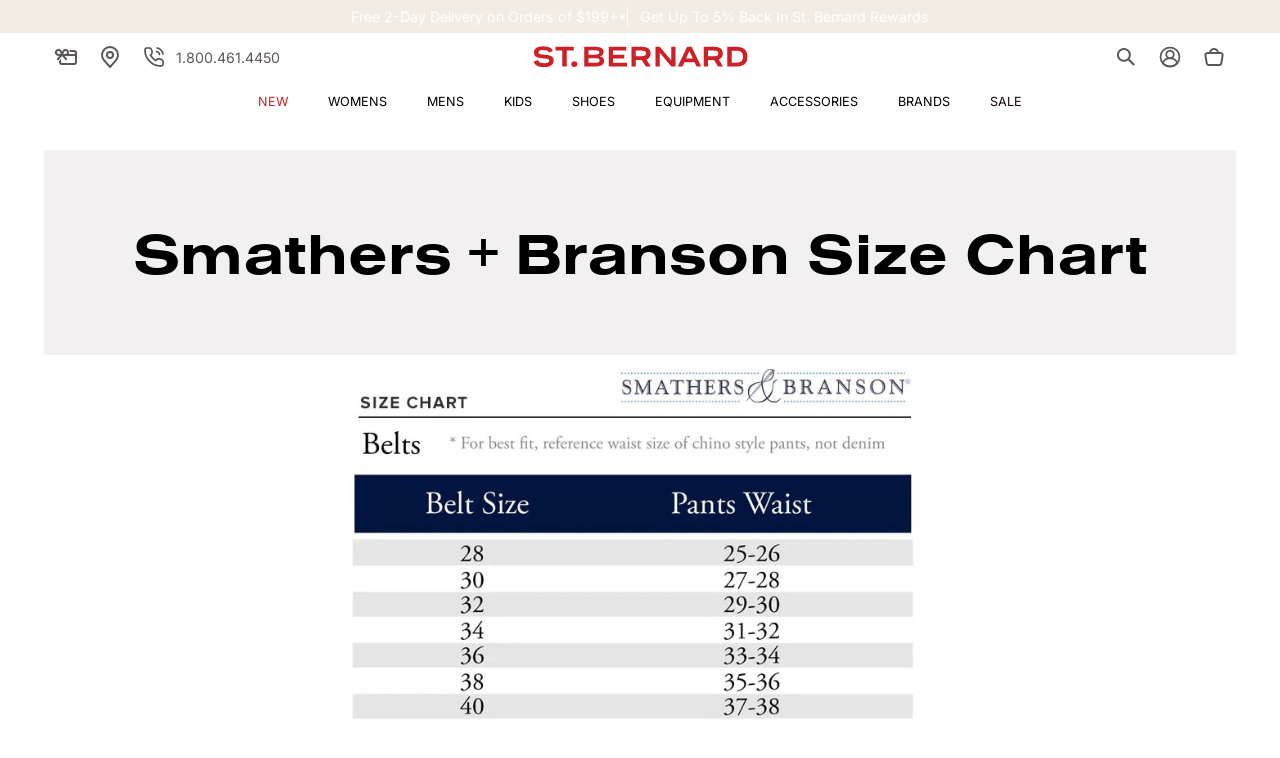

--- FILE ---
content_type: text/css
request_url: https://www.saintbernard.com/cdn/shop/t/106/assets/section-main-page.css?v=48305411606310120671702047748
body_size: -315
content:
.page-title{margin-top:0}.main-page-title{margin-bottom:0}.main_page_heading_wrapper{padding:4.35rem 1.6rem;text-align:center;min-height:17rem;display:flex;flex-direction:column;justify-content:center}.main-page-subheading{font-size:var(--text-xl);line-height:var(--text-3xl);font-weight:var(--font-body-weight-bold);margin:2.4rem 0 0}.main_page_heading_wrapper p{margin-bottom:0}.page-width--content{max-width:62.2rem;margin:auto}.page-placeholder-wrapper{display:flex;justify-content:center}.page-placeholder{width:52.5rem;height:52.5rem}h3,.h3{margin:4rem 0 2.4rem}@media screen and (min-width: 750px){.main_page_heading_wrapper{padding:6.25rem 1.6rem;min-height:20rem}}.template-page-reviews .page-width,.template-page-reviews .okeReviews[data-oke-container] .oke-reviewCarousel,div.okeReviews .oke-reviewCarousel{max-width:100%;width:100%;padding:0}.okeReviews[data-oke-container].oke-w,div.okeReviews.oke-w{padding-left:1.6rem;padding-right:1.6rem}
/*# sourceMappingURL=/cdn/shop/t/106/assets/section-main-page.css.map?v=48305411606310120671702047748 */


--- FILE ---
content_type: image/svg+xml
request_url: https://www.saintbernard.com/cdn/shop/files/saintbernard-logo-alt.svg?v=1691513999&width=215
body_size: 556
content:
<svg
  viewBox="0 0 362 36"
  fill="none"
  aria-hidden="true"
  focusable="false"
  class="logo logo-saintbernard"
  xmlns="http://www.w3.org/2000/svg"
>
  <path fill="#CD2027" d="M68.45 1.34H37.89V7.7h11.25v26.5h7.56V7.7h11.75V1.34Zm4.73 25.28c-.86-.69-2.09-1.04-3.69-1.04s-2.84.35-3.71 1.04c-.88.69-1.31 1.9-1.31 3.62 0 1.72.38 2.92 1.15 3.6.77.68 2.06 1.01 3.87 1.01 1.66 0 2.9-.36 3.73-1.08.83-.72 1.24-1.9 1.24-3.53.01-1.72-.42-2.93-1.28-3.62Zm39.37-9.38c2.12-.46 3.69-1.24 4.7-2.33 1.01-1.09 1.52-2.68 1.52-4.77v-.23c0-3.17-1.28-5.39-3.83-6.66-2.55-1.27-6.44-1.91-11.66-1.91H86.22v32.87h17.43c5.19 0 9.14-.71 11.85-2.14 2.7-1.43 4.06-3.88 4.06-7.35v-.14c0-2.24-.57-3.92-1.71-5.02-1.14-1.12-2.91-1.89-5.3-2.32ZM93.41 7.19h10.28c2.8 0 4.79.21 5.99.65 1.2.43 1.8 1.4 1.8 2.9v.18c0 1.51-.69 2.47-2.07 2.9-1.38.43-3.21.65-5.49.65H93.41V7.19Zm18.58 17.01c0 .95-.25 1.71-.76 2.28-.51.57-1.42.97-2.74 1.2-1.32.23-3.24.35-5.76.35h-9.31v-7.79h9.77c2.24 0 4 .1 5.28.3 1.27.2 2.18.58 2.72 1.13.54.55.81 1.35.81 2.4v.13h-.01Zm22.59-3.36h19.09v-6.27h-19.09V7.56h22.54V1.34h-29.59V34.2h30.56v-6.45h-23.51v-6.91Zm63.16-9.22c0-3.47-1.21-6.05-3.64-7.74-2.43-1.69-6.41-2.54-11.94-2.54h-16.37v32.87h7.33V23.33h9.9l6.96 10.88h8.32l-7.28-11.68c7.26-2.89 6.72-8.56 6.72-10.91Zm-24.62-4.01h8.94c2.8 0 4.84.3 6.13.9 1.29.6 1.94 1.79 1.94 3.57v.46c0 1.29-.35 2.25-1.04 2.88-.69.63-1.66 1.05-2.9 1.27-1.24.22-2.7.32-4.36.32h-8.71v-9.4Zm59.65 16.59-.32-.55-18.81-22.31h-7.33V34.2h7.1V11.02l.42.64 18.99 22.54h7.05V1.34h-7.1V24.2Zm26.67-22.86-15.72 32.87h7.93l3.23-7.19h17.15l3.37 7.19h7.79L267.24 1.34h-7.8Zm-1.84 19.63 5.72-12.63 5.9 12.63H257.6Zm98.42-15.76c-3.32-2.58-8.08-3.87-14.29-3.87h-14.52v32.87h14.94c6.02 0 10.67-1.26 13.95-3.78 3.27-2.52 4.91-6.56 4.91-12.12v-.74c-.01-5.66-1.67-9.78-4.99-12.36Zm-2.53 12.86c0 3.53-.91 6.03-2.74 7.49s-4.82 2.19-8.97 2.19h-7.24V7.74h6.92c4.24 0 7.31.76 9.2 2.28 1.89 1.52 2.84 4.05 2.84 7.58v.47h-.01Zm-34.03-6.45c0-3.47-1.21-6.05-3.64-7.74-2.43-1.69-6.41-2.54-11.94-2.54h-16.37v32.87h7.33V23.33h9.9l6.96 10.88h8.32l-7.28-11.68c7.26-2.89 6.72-8.56 6.72-10.91Zm-24.61-4.01h8.94c2.8 0 4.84.3 6.13.9 1.29.6 1.94 1.79 1.94 3.57v.46c0 1.29-.35 2.25-1.04 2.88-.69.63-1.66 1.05-2.9 1.27-1.24.22-2.7.32-4.36.32h-8.71v-9.4ZM27.88 15.74c-2.31-.66-5.23-1.11-8.76-1.36-2.77-.18-4.87-.41-6.32-.67-1.44-.26-2.43-.65-2.95-1.15-.52-.51-.78-1.18-.78-2.01 0-1.14.55-2.06 1.66-2.77 1.11-.71 3.1-1.06 5.99-1.06 2.92 0 5.22.35 6.91 1.04 1.41.58 2.37 1.63 2.88 3.14l7.08-2.59c-.93-2.17-2.35-3.86-4.29-5.07-2.89-1.8-7.04-2.7-12.45-2.7-5.1 0-8.92.95-11.46 2.84-2.54 1.89-3.8 4.36-3.8 7.4 0 2.34.53 4.16 1.59 5.49 1.06 1.32 2.63 2.3 4.73 2.95 2.09.65 4.64 1.08 7.65 1.29 2.95.22 5.29.43 7.01.65 1.72.22 2.94.58 3.66 1.08.72.51 1.08 1.3 1.08 2.37 0 1.35-.67 2.37-2.01 3.04-1.34.68-3.43 1.01-6.29 1.01-3.13 0-5.62-.45-7.47-1.34-1.62-.78-2.71-2.11-3.26-3.96l-7.3 2.67c.48 1.36 1.1 2.57 1.87 3.62 1.37 1.86 3.35 3.24 5.95 4.13 2.6.89 5.95 1.34 10.07 1.34 5.41 0 9.41-.98 12.01-2.95 2.6-1.97 3.88-4.64 3.85-8.02 0-2.27-.57-4.08-1.71-5.42-1.11-1.33-2.83-2.33-5.14-2.99Z"/>
</svg>

--- FILE ---
content_type: text/json
request_url: https://conf.config-security.com/model
body_size: 85
content:
{"title":"recommendation AI model (keras)","structure":"release_id=0x54:3f:36:78:51:2b:37:47:67:25:74:49:26:7c:50:36:2a:25:45:26:2e:2e:4c:2b:5a:6b:7a:78:54;keras;fk5opjk1zmlnbacqf0xq0xv6rpo5xz6w5m8hnwny4mt16n41es0709e64wlwm9d2umnp4r2h","weights":"../weights/543f3678.h5","biases":"../biases/543f3678.h5"}

--- FILE ---
content_type: text/javascript
request_url: https://snapui.searchspring.io/ouh4zj/production/bundle.js
body_size: 68596
content:
/*! For license information please see bundle.js.LICENSE.txt */
(()=>{var e,t,n={9:(e,t,n)=>{"use strict";n.d(t,{a3:()=>s});var r=n(7096);class s{constructor(e,t){var n=this;let s=arguments.length>2&&void 0!==arguments[2]?arguments[2]:{page:void 0,pageSize:void 0,totalResults:void 0,totalPages:void 0},o=arguments.length>3?arguments[3]:void 0;const a=e?.settings?.pagination;this.services=t,this.controllerConfig=e,this.page=s.page,this.pageSize=s.pageSize,this.totalResults=s.totalResults,this.defaultPageSize=o?.pagination?.defaultPageSize,this.totalPages=s.totalPages;const c=a?.pageSizeOptions||[{label:`Show ${this.defaultPageSize}`,value:this.defaultPageSize},{label:"Show "+2*this.defaultPageSize,value:2*this.defaultPageSize},{label:"Show "+3*this.defaultPageSize,value:3*this.defaultPageSize}];this.pageSizeOptions=c.filter(function(e){return e.value<=100}).map(function(e){return new i(n.services,n.pageSize,{label:e.label,value:e.value})}),(0,r.Gn)(this,{page:r.sH,pageSize:r.sH,totalResults:r.sH,totalPages:r.sH,begin:r.EW,end:r.EW,multiplePages:r.EW,current:r.EW,first:r.EW,last:r.EW,next:r.EW,previous:r.EW,getPages:r.XI,setPageSize:r.XI})}get begin(){return this.controllerConfig.settings?.infinite?1:this.pageSize*(this.page-1)+1}get end(){return this.pageSize*this.page>this.totalResults?this.totalResults:this.pageSize*this.page}get multiplePages(){return this.pageSize<this.totalResults}get current(){return new o(this.services,{number:this.page,active:!0})}get first(){return new o(this.services,{number:1,active:1==this.page})}get last(){return new o(this.services,{number:this.totalPages,active:this.totalPages==this.page})}get next(){if(this.page<this.totalPages)return new o(this.services,{number:this.page+1})}get previous(){if(this.page>1)return new o(this.services,{number:this.page-1})}getPages(){let e=arguments.length>0&&void 0!==arguments[0]?arguments[0]:5,t=arguments.length>1?arguments[1]:void 0;if(!Number.isInteger(e))return[];if(void 0!==t&&Number.isInteger(t))e=-Math.abs(e),t=Math.abs(t);else{const n=e-1;let r=this.page,s=this.page,i=s-r;do{if(i=s-r,s<this.totalPages&&s++,s-r>=n)break;r>1&&r--}while(i!=s-r&&s-r<n);e=r-this.page,t=s-this.page}const n=[];for(let r=this.page+e;r<=this.page+t;r++)r>0&&r<=this.totalPages&&n.push(new o(this.services,{number:r,active:r==this.page}));return n}setPageSize(e){e&&this.services.urlManager.remove("page").set("pageSize",e).go()}}class i{constructor(e,t,n){this.services=e,this.value=n.value,this.label=n.label,this.url=this.services?.urlManager.remove("page").set("pageSize",n.value),this.active=Boolean(t==n.value)}}class o{constructor(e,t){this.services=e,this.number=t.number,this.active=t.active||!1,this.url=this.services?.urlManager?.set("page",this.number),this.key=this.url.href}}},27:(e,t,n)=>{"use strict";n.d(t,{E:()=>i});var r=n(170),s=n(3127);class i{constructor(e,t){var n=this;this.config=e,this.services=t,this.config.url&&(this.services.urlManager=this.services.urlManager.withConfig(function(e){return{...e,urlRoot:n.config.url}})),Number.isInteger(this.config.max)||(this.config.max=25),this.storage=new r.t({type:"local",key:"ss-history"+(this.config.siteId?`-${this.config.siteId}`:"")}),0===this.config.max&&this.reset(),this.queries.length>this.config.max&&this.getStoredData().forEach(function(e,t){t>n.config.max-1&&n.remove(e)})}get queries(){var e=this;return this.getStoredData().map(function(t){return new s.X(e.services,t)})}save(e){if(this.config.max){const t=this.getStoredData(),n=t.indexOf(e);-1!=n&&t.splice(n,1),t.unshift(e),t.length>this.config.max&&t.pop(),this.storage.set("history",JSON.stringify(t))}}remove(e){const t=this.getStoredData(),n=t.indexOf(e);-1!=n&&(t.splice(n,1),this.storage.set("history",JSON.stringify(t)))}reset(){this.storage.clear()}getStoredData(e){const t=this.storage.get("history");if(t)try{const n=JSON.parse(t);if(Array.isArray(n))return e&&Number.isInteger(e)?n.slice(0,e):n}catch(e){this.reset()}return[]}}},170:(e,t,n)=>{"use strict";n.d(t,{t:()=>i});var r=n(3678);const s={cookies:n(7046).U};class i{constructor(e){if(this.type=null,this.expiration=31536e6,this.sameSite="Lax",this.key="ss-storage",this.cookieDomain="undefined"!=typeof window&&window.location.hostname&&"."+window.location.hostname.replace(/^www\./,"")||void 0,this.state={},e)switch(""!==e.key.trim()&&(this.key=e.key.trim()),e?.cookie?.expiration&&(this.expiration=e.cookie.expiration),e?.cookie?.sameSite&&(this.sameSite=e.cookie.sameSite),e.type){case o.session:this.type=r.o.storage?e.type:null,this.type&&(this.state=JSON.parse(window.sessionStorage.getItem(this.key)||"{}"),window.sessionStorage.setItem(this.key,JSON.stringify(this.state)));break;case o.local:this.type=r.o.storage?e.type:null,this.type&&(this.state=JSON.parse(window.localStorage.getItem(this.key)||"{}"),window.localStorage.setItem(this.key,JSON.stringify(this.state)));break;case o.cookie:if(r.o.cookies){this.type=e.type;const t=s.cookies.get(this.key);t&&(this.state=JSON.parse(t))}break;default:this.type=o.memory}}set(e,t){const n=e?.split(".");let r=this.state;n?.forEach(function(e,s){s==n.length-1?r[e]=t:r=r[e]=r[e]||{}});try{switch(this.type){case o.session:window.sessionStorage.setItem(this.key,JSON.stringify(this.state));break;case o.local:window.localStorage.setItem(this.key,JSON.stringify(this.state));break;case o.cookie:s.cookies.set(this.key,JSON.stringify(this.state),this.sameSite,this.expiration,this.cookieDomain)}}catch(e){console.warn(`something went wrong setting ${this.key} to ${this.type} storage`)}}get(e){switch(this.type){case o.session:const e=window.sessionStorage.getItem(this.key);this.state=e?JSON.parse(e):{};break;case o.local:const t=window.localStorage.getItem(this.key);this.state=t?JSON.parse(t):{};break;case o.cookie:const n=s.cookies.get(this.key);n&&(this.state=JSON.parse(n)||{})}const t=e?.split(".");if(!t?.length)return;let n=this.state;for(const e of t){if(!n||void 0===n[e])return void(n={});n=n[e]}return n}clear(){switch(this.type){case o.session:window.sessionStorage.removeItem(this.key);break;case o.local:window.localStorage.removeItem(this.key);break;case o.cookie:s.cookies.unset(this.key,this.cookieDomain)}this.state={}}}var o;!function(e){e.session="session",e.local="local",e.cookie="cookie",e.memory="memory"}(o||(o={}))},540:e=>{"use strict";e.exports=function(e){var t=document.createElement("style");return e.setAttributes(t,e.attributes),e.insert(t,e.options),t}},586:(e,t,n)=>{"use strict";function r(e){return null==(t=e)?t:{code:t.code};var t}function s(e){return null==(t=e)?t:{type:t.type,id:t.id};var t}function i(e){return null==(t=e)?t:{IP:t.iP,userAgent:t.userAgent,timestamp:t.timestamp,pageUrl:t.pageUrl,userId:t.userId,sessionId:t.sessionId,pageLoadId:t.pageLoadId,shopperId:t.shopperId,initiator:t.initiator,attribution:null==t.attribution?void 0:t.attribution.map(s),currency:r(t.currency),dev:t.dev};var t}function o(e){return null==(t=e)?t:{field:t.field,value:t.value};var t}function a(e){return null==(t=e)?t:{field:t.field,dir:t.dir};var t}function c(e){return null==(t=e)?t:{totalResults:t.totalResults,page:t.page,resultsPerPage:t.resultsPerPage};var t}function l(e){return null==(t=e)?t:{id:t.id,experimentId:t.experimentId,variationId:t.variationId};var t}function u(e){return null==(t=e)?t:{redirect:t.redirect,personalized:t.personalized,triggeredCampaigns:null==t.triggeredCampaigns?void 0:t.triggeredCampaigns.map(l)};var t}function d(e){return null==(t=e)?t:{uid:t.uid,childUid:t.childUid,sku:t.sku,childSku:t.childSku,qty:t.qty,price:t.price};var t}function h(e){return null==(t=e)?t:{field:t.field,value:t.value};var t}function p(e){return null==(t=e)?t:{q:t.q,correctedQuery:t.correctedQuery,didYouMean:t.didYouMean,rq:t.rq,matchType:t.matchType,bgfilter:null==t.bgfilter?void 0:t.bgfilter.map(o),filter:null==t.filter?void 0:t.filter.map(h),sort:null==t.sort?void 0:t.sort.map(a),pagination:c(t.pagination),merchandising:u(t.merchandising),results:t.results.map(d)};var t}function f(e){return null==(t=e)?t:{redirect:t.redirect};var t}n.d(t,{HFj:()=>Ie,hLm:()=>g});const g={Product:"product",Banner:"banner"};function m(e){return null==(t=e)?t:{type:t.type,position:t.position,uid:t.uid,childUid:t.childUid,sku:t.sku,childSku:t.childSku};var t}function _(e){return null==(t=e)?t:{uid:t.uid};var t}function v(e){return null==(t=e)?t:{q:t.q,correctedQuery:t.correctedQuery,didYouMean:t.didYouMean,rq:t.rq,matchType:t.matchType,bgfilter:null==t.bgfilter?void 0:t.bgfilter.map(o),filter:null==t.filter?void 0:t.filter.map(h),sort:null==t.sort?void 0:t.sort.map(a),pagination:c(t.pagination),merchandising:u(t.merchandising),results:t.results.map(m),banners:t.banners.map(_)};var t}function y(e){return null==(t=e)?t:{context:i(t.context),data:v(t.data)};var t}function b(e){return null==(t=e)?t:{results:t.results.map(d),cart:null==t.cart?void 0:t.cart.map(d)};var t}function w(e){return null==(t=e)?t:{context:i(t.context),data:b(t.data)};var t}function x(e){return null==(t=e)?t:{id:t.id,experimentId:t.experimentId,variationId:t.variationId};var t}function k(e){return null==(t=e)?t:{personalized:t.personalized,triggeredCampaigns:null==t.triggeredCampaigns?void 0:t.triggeredCampaigns.map(x)};var t}function S(e){return null==(t=e)?t:{totalResults:t.totalResults,page:t.page,resultsPerPage:t.resultsPerPage};var t}function I(e){return null==(t=e)?t:{rq:t.rq,matchType:t.matchType,bgfilter:null==t.bgfilter?void 0:t.bgfilter.map(o),filter:null==t.filter?void 0:t.filter.map(h),sort:null==t.sort?void 0:t.sort.map(a),pagination:S(t.pagination),merchandising:k(t.merchandising),results:t.results.map(d)};var t}function O(e){return null==(t=e)?t:{rq:t.rq,matchType:t.matchType,bgfilter:null==t.bgfilter?void 0:t.bgfilter.map(o),filter:null==t.filter?void 0:t.filter.map(h),sort:null==t.sort?void 0:t.sort.map(a),pagination:S(t.pagination),merchandising:k(t.merchandising),results:t.results.map(m),banners:t.banners.map(_)};var t}function A(e){return null==(t=e)?t:{context:i(t.context),data:O(t.data)};var t}function R(e){return null==(t=e)?t:{orderId:t.orderId,transactionTotal:t.transactionTotal,total:t.total,vat:t.vat,city:t.city,state:t.state,country:t.country,results:t.results.map(d)};var t}function C(e){return null==(t=e)?t:{timestamp:t.timestamp,dev:t.dev};var t}function q(e){return null==(t=e)?t:{message:t.message,stack:t.stack,details:t.details};var t}function E(e){return null==(t=e)?t:{uid:t.uid,childUid:t.childUid,sku:t.sku,childSku:t.childSku};var t}function P(e){return null==(t=e)?t:{result:E(t.result)};var t}function T(e){return null==(t=e)?t:{tag:t.tag,results:t.results.map(d)};var t}function j(e){return null==(t=e)?t:{tag:t.tag,results:t.results.map(m)};var t}function $(e){return null==(t=e)?t:{context:i(t.context),data:j(t.data)};var t}function M(e){return null==(t=e)?t:{redirect:t.redirect,personalized:t.personalized,triggeredCampaigns:null==t.triggeredCampaigns?void 0:t.triggeredCampaigns.map(x)};var t}function N(e){return null==(t=e)?t:{q:t.q,correctedQuery:t.correctedQuery,didYouMean:t.didYouMean,rq:t.rq,matchType:t.matchType,bgfilter:null==t.bgfilter?void 0:t.bgfilter.map(o),filter:null==t.filter?void 0:t.filter.map(h),sort:null==t.sort?void 0:t.sort.map(a),pagination:S(t.pagination),merchandising:M(t.merchandising),results:t.results.map(d)};var t}function z(e){return null==(t=e)?t:{redirect:t.redirect};var t}function U(e){return null==(t=e)?t:{q:t.q,correctedQuery:t.correctedQuery,didYouMean:t.didYouMean,rq:t.rq,matchType:t.matchType,bgfilter:null==t.bgfilter?void 0:t.bgfilter.map(o),filter:null==t.filter?void 0:t.filter.map(h),sort:null==t.sort?void 0:t.sort.map(a),pagination:S(t.pagination),merchandising:M(t.merchandising),results:t.results.map(m),banners:t.banners.map(_)};var t}function L(e){return null==(t=e)?t:{context:i(t.context),data:U(t.data)};var t}const D="https://beacon.searchspring.io/beacon/v2".replace(/\/+$/,"");class B{constructor(){let e=arguments.length>0&&void 0!==arguments[0]?arguments[0]:{};this.configuration=e}set config(e){this.configuration=e}get basePath(){return null!=this.configuration.basePath?this.configuration.basePath:D}get fetchApi(){return this.configuration.fetchApi}get middleware(){return this.configuration.middleware||[]}get queryParamsStringify(){return this.configuration.queryParamsStringify||Q}get username(){return this.configuration.username}get password(){return this.configuration.password}get apiKey(){const e=this.configuration.apiKey;if(e)return"function"==typeof e?e:function(){return e}}get accessToken(){const e=this.configuration.accessToken;if(e)return"function"==typeof e?e:async function(){return e}}get headers(){return this.configuration.headers}get credentials(){return this.configuration.credentials}}const V=new B;class H{constructor(){var e=this;let t=arguments.length>0&&void 0!==arguments[0]?arguments[0]:V;this.configuration=t,this.fetchApi=async function(t,n){let r,s={url:t,init:n};for(const t of e.middleware)t.pre&&(s=await t.pre({fetch:e.fetchApi,...s})||s);try{r=await(e.configuration.fetchApi||fetch)(s.url,s.init)}catch(t){for(const n of e.middleware)n.onError&&(r=await n.onError({fetch:e.fetchApi,url:s.url,init:s.init,error:t,response:r?r.clone():void 0})||r);if(void 0===r)throw t instanceof Error?new G(t,"The request failed and the interceptors did not return an alternative response"):t}for(const t of e.middleware)t.post&&(r=await t.post({fetch:e.fetchApi,url:s.url,init:s.init,response:r.clone()})||r);return r},this.middleware=t.middleware}withMiddleware(){const e=this.clone();return e.middleware=e.middleware.concat(...arguments),e}withPreMiddleware(){for(var e=arguments.length,t=new Array(e),n=0;n<e;n++)t[n]=arguments[n];const r=t.map(function(e){return{pre:e}});return this.withMiddleware(...r)}withPostMiddleware(){for(var e=arguments.length,t=new Array(e),n=0;n<e;n++)t[n]=arguments[n];const r=t.map(function(e){return{post:e}});return this.withMiddleware(...r)}isJsonMime(e){return!!e&&H.jsonRegex.test(e)}async request(e,t){const{url:n,init:r}=await this.createFetchParams(e,t),s=await this.fetchApi(n,r);if(s&&s.status>=200&&s.status<300)return s;throw new J(s,"Response returned an error code")}async createFetchParams(e,t){let n=this.configuration.basePath+e.path;void 0!==e.query&&0!==Object.keys(e.query).length&&(n+="?"+this.configuration.queryParamsStringify(e.query));const r=Object.assign({},this.configuration.headers,e.headers);Object.keys(r).forEach(function(e){return void 0===r[e]?delete r[e]:{}});const s="function"==typeof t?t:async function(){return t},i={method:e.method,headers:r,body:e.body,credentials:this.configuration.credentials},o={...i,...await s({init:i,context:e})};let a;var c;return c=o.body,a="undefined"!=typeof FormData&&c instanceof FormData||o.body instanceof URLSearchParams||function(e){return"undefined"!=typeof Blob&&e instanceof Blob}(o.body)?o.body:this.isJsonMime(r["Content-Type"])?JSON.stringify(o.body):o.body,{url:n,init:{...o,body:a}}}clone(){const e=new(0,this.constructor)(this.configuration);return e.middleware=this.middleware.slice(),e}}H.jsonRegex=new RegExp("^(:?application/json|[^;/ \t]+/[^;/ \t]+[+]json)[ \t]*(:?;.*)?$","i");class J extends Error{constructor(e,t){super(t),this.response=e,this.name="ResponseError"}}class G extends Error{constructor(e,t){super(t),this.cause=e,this.name="FetchError"}}class F extends Error{constructor(e,t){super(t),this.field=e,this.name="RequiredError"}}function Q(e){let t=arguments.length>1&&void 0!==arguments[1]?arguments[1]:"";return Object.keys(e).map(function(n){return W(n,e[n],t)}).filter(function(e){return e.length>0}).join("&")}function W(e,t){let n=arguments.length>2&&void 0!==arguments[2]?arguments[2]:"";const r=n+(n.length?`[${e}]`:e);if(t instanceof Array){const e=t.map(function(e){return encodeURIComponent(String(e))}).join(`&${encodeURIComponent(r)}=`);return`${encodeURIComponent(r)}=${e}`}return t instanceof Set?W(e,Array.from(t),n):t instanceof Date?`${encodeURIComponent(r)}=${encodeURIComponent(t.toISOString())}`:t instanceof Object?Q(t,r):`${encodeURIComponent(r)}=${encodeURIComponent(String(t))}`}class K{constructor(e){let t=arguments.length>1&&void 0!==arguments[1]?arguments[1]:function(e){return e};this.raw=e,this.transformer=t}async value(){return this.transformer(await this.raw.json())}}class Y extends H{async autocompleteAddtocartRaw(e,t){if(null==e.siteId)throw new F("siteId",'Required parameter "siteId" was null or undefined when calling autocompleteAddtocart().');if(null==e.autocompleteAddtocartSchema)throw new F("autocompleteAddtocartSchema",'Required parameter "autocompleteAddtocartSchema" was null or undefined when calling autocompleteAddtocart().');const n=await this.request({path:"/{siteId}/autocomplete/addtocart".replace("{siteId}",encodeURIComponent(String(e.siteId))),method:"POST",headers:{"Content-Type":"text/plain"},query:{},body:(r=e.autocompleteAddtocartSchema,null==(s=r)?s:{context:i(s.context),data:p(s.data)})},t);var r,s;return new K(n)}async autocompleteAddtocart(e,t){const n=await this.autocompleteAddtocartRaw(e,t);return await n.value()}async autocompleteClickthroughRaw(e,t){if(null==e.siteId)throw new F("siteId",'Required parameter "siteId" was null or undefined when calling autocompleteClickthrough().');if(null==e.autocompleteSchema)throw new F("autocompleteSchema",'Required parameter "autocompleteSchema" was null or undefined when calling autocompleteClickthrough().');const n=await this.request({path:"/{siteId}/autocomplete/clickthrough".replace("{siteId}",encodeURIComponent(String(e.siteId))),method:"POST",headers:{"Content-Type":"text/plain"},query:{},body:y(e.autocompleteSchema)},t);return new K(n)}async autocompleteClickthrough(e,t){const n=await this.autocompleteClickthroughRaw(e,t);return await n.value()}async autocompleteImpressionRaw(e,t){if(null==e.siteId)throw new F("siteId",'Required parameter "siteId" was null or undefined when calling autocompleteImpression().');if(null==e.autocompleteSchema)throw new F("autocompleteSchema",'Required parameter "autocompleteSchema" was null or undefined when calling autocompleteImpression().');const n=await this.request({path:"/{siteId}/autocomplete/impression".replace("{siteId}",encodeURIComponent(String(e.siteId))),method:"POST",headers:{"Content-Type":"text/plain"},query:{},body:y(e.autocompleteSchema)},t);return new K(n)}async autocompleteImpression(e,t){const n=await this.autocompleteImpressionRaw(e,t);return await n.value()}async autocompleteRedirectRaw(e,t){if(null==e.siteId)throw new F("siteId",'Required parameter "siteId" was null or undefined when calling autocompleteRedirect().');if(null==e.autocompleteRedirectSchema)throw new F("autocompleteRedirectSchema",'Required parameter "autocompleteRedirectSchema" was null or undefined when calling autocompleteRedirect().');const n=await this.request({path:"/{siteId}/autocomplete/redirect".replace("{siteId}",encodeURIComponent(String(e.siteId))),method:"POST",headers:{"Content-Type":"text/plain"},query:{},body:(r=e.autocompleteRedirectSchema,null==(s=r)?s:{context:i(s.context),data:f(s.data)})},t);var r,s;return new K(n)}async autocompleteRedirect(e,t){const n=await this.autocompleteRedirectRaw(e,t);return await n.value()}async autocompleteRenderRaw(e,t){if(null==e.siteId)throw new F("siteId",'Required parameter "siteId" was null or undefined when calling autocompleteRender().');if(null==e.autocompleteSchema)throw new F("autocompleteSchema",'Required parameter "autocompleteSchema" was null or undefined when calling autocompleteRender().');const n=await this.request({path:"/{siteId}/autocomplete/render".replace("{siteId}",encodeURIComponent(String(e.siteId))),method:"POST",headers:{"Content-Type":"text/plain"},query:{},body:y(e.autocompleteSchema)},t);return new K(n)}async autocompleteRender(e,t){const n=await this.autocompleteRenderRaw(e,t);return await n.value()}}class X extends H{async cartAddRaw(e,t){if(null==e.siteId)throw new F("siteId",'Required parameter "siteId" was null or undefined when calling cartAdd().');if(null==e.cartSchema)throw new F("cartSchema",'Required parameter "cartSchema" was null or undefined when calling cartAdd().');const n=await this.request({path:"/{siteId}/cart/add".replace("{siteId}",encodeURIComponent(String(e.siteId))),method:"POST",headers:{"Content-Type":"text/plain"},query:{},body:w(e.cartSchema)},t);return new K(n)}async cartAdd(e,t){const n=await this.cartAddRaw(e,t);return await n.value()}async cartRemoveRaw(e,t){if(null==e.siteId)throw new F("siteId",'Required parameter "siteId" was null or undefined when calling cartRemove().');if(null==e.cartSchema)throw new F("cartSchema",'Required parameter "cartSchema" was null or undefined when calling cartRemove().');const n=await this.request({path:"/{siteId}/cart/remove".replace("{siteId}",encodeURIComponent(String(e.siteId))),method:"POST",headers:{"Content-Type":"text/plain"},query:{},body:w(e.cartSchema)},t);return new K(n)}async cartRemove(e,t){const n=await this.cartRemoveRaw(e,t);return await n.value()}}class Z extends H{async categoryAddtocartRaw(e,t){if(null==e.siteId)throw new F("siteId",'Required parameter "siteId" was null or undefined when calling categoryAddtocart().');if(null==e.categoryAddtocartSchema)throw new F("categoryAddtocartSchema",'Required parameter "categoryAddtocartSchema" was null or undefined when calling categoryAddtocart().');const n=await this.request({path:"/{siteId}/category/addtocart".replace("{siteId}",encodeURIComponent(String(e.siteId))),method:"POST",headers:{"Content-Type":"text/plain"},query:{},body:(r=e.categoryAddtocartSchema,null==(s=r)?s:{context:i(s.context),data:I(s.data)})},t);var r,s;return new K(n)}async categoryAddtocart(e,t){const n=await this.categoryAddtocartRaw(e,t);return await n.value()}async categoryClickthroughRaw(e,t){if(null==e.siteId)throw new F("siteId",'Required parameter "siteId" was null or undefined when calling categoryClickthrough().');if(null==e.categorySchema)throw new F("categorySchema",'Required parameter "categorySchema" was null or undefined when calling categoryClickthrough().');const n=await this.request({path:"/{siteId}/category/clickthrough".replace("{siteId}",encodeURIComponent(String(e.siteId))),method:"POST",headers:{"Content-Type":"text/plain"},query:{},body:A(e.categorySchema)},t);return new K(n)}async categoryClickthrough(e,t){const n=await this.categoryClickthroughRaw(e,t);return await n.value()}async categoryImpressionRaw(e,t){if(null==e.siteId)throw new F("siteId",'Required parameter "siteId" was null or undefined when calling categoryImpression().');if(null==e.categorySchema)throw new F("categorySchema",'Required parameter "categorySchema" was null or undefined when calling categoryImpression().');const n=await this.request({path:"/{siteId}/category/impression".replace("{siteId}",encodeURIComponent(String(e.siteId))),method:"POST",headers:{"Content-Type":"text/plain"},query:{},body:A(e.categorySchema)},t);return new K(n)}async categoryImpression(e,t){const n=await this.categoryImpressionRaw(e,t);return await n.value()}async categoryRenderRaw(e,t){if(null==e.siteId)throw new F("siteId",'Required parameter "siteId" was null or undefined when calling categoryRender().');if(null==e.categorySchema)throw new F("categorySchema",'Required parameter "categorySchema" was null or undefined when calling categoryRender().');const n=await this.request({path:"/{siteId}/category/render".replace("{siteId}",encodeURIComponent(String(e.siteId))),method:"POST",headers:{"Content-Type":"text/plain"},query:{},body:A(e.categorySchema)},t);return new K(n)}async categoryRender(e,t){const n=await this.categoryRenderRaw(e,t);return await n.value()}}class ee extends H{async logPersonalizationRaw(e,t){if(null==e.siteId)throw new F("siteId",'Required parameter "siteId" was null or undefined when calling logPersonalization().');if(null==e.personalizationLogEvent)throw new F("personalizationLogEvent",'Required parameter "personalizationLogEvent" was null or undefined when calling logPersonalization().');const n=await this.request({path:"/{siteId}/log/personalization".replace("{siteId}",encodeURIComponent(String(e.siteId))),method:"POST",headers:{"Content-Type":"text/plain"},query:{},body:(r=e.personalizationLogEvent,null==(s=r)?s:{context:C(s.context),data:q(s.data)})},t);var r,s;return new K(n)}async logPersonalization(e,t){const n=await this.logPersonalizationRaw(e,t);return await n.value()}async logShopifypixelRaw(e,t){if(null==e.siteId)throw new F("siteId",'Required parameter "siteId" was null or undefined when calling logShopifypixel().');if(null==e.shopifyPixelExtensionLogEvent)throw new F("shopifyPixelExtensionLogEvent",'Required parameter "shopifyPixelExtensionLogEvent" was null or undefined when calling logShopifypixel().');const n=await this.request({path:"/{siteId}/log/shopifypixel".replace("{siteId}",encodeURIComponent(String(e.siteId))),method:"POST",headers:{"Content-Type":"text/plain"},query:{},body:(r=e.shopifyPixelExtensionLogEvent,null==(s=r)?s:{context:i(s.context),data:q(s.data)})},t);var r,s;return new K(n)}async logShopifypixel(e,t){const n=await this.logShopifypixelRaw(e,t);return await n.value()}async logSnapRaw(e,t){if(null==e.siteId)throw new F("siteId",'Required parameter "siteId" was null or undefined when calling logSnap().');if(null==e.snapLogEvent)throw new F("snapLogEvent",'Required parameter "snapLogEvent" was null or undefined when calling logSnap().');const n=await this.request({path:"/{siteId}/log/snap".replace("{siteId}",encodeURIComponent(String(e.siteId))),method:"POST",headers:{"Content-Type":"text/plain"},query:{},body:(r=e.snapLogEvent,null==(s=r)?s:{context:i(s.context),data:q(s.data)})},t);var r,s;return new K(n)}async logSnap(e,t){const n=await this.logSnapRaw(e,t);return await n.value()}}class te extends H{async orderTransactionRaw(e,t){if(null==e.siteId)throw new F("siteId",'Required parameter "siteId" was null or undefined when calling orderTransaction().');if(null==e.orderTransactionSchema)throw new F("orderTransactionSchema",'Required parameter "orderTransactionSchema" was null or undefined when calling orderTransaction().');const n=await this.request({path:"/{siteId}/order/transaction".replace("{siteId}",encodeURIComponent(String(e.siteId))),method:"POST",headers:{"Content-Type":"text/plain"},query:{},body:(r=e.orderTransactionSchema,null==(s=r)?s:{context:i(s.context),data:R(s.data)})},t);var r,s;return new K(n)}async orderTransaction(e,t){const n=await this.orderTransactionRaw(e,t);return await n.value()}}class ne extends H{async productPageviewRaw(e,t){if(null==e.siteId)throw new F("siteId",'Required parameter "siteId" was null or undefined when calling productPageview().');if(null==e.productPageviewSchema)throw new F("productPageviewSchema",'Required parameter "productPageviewSchema" was null or undefined when calling productPageview().');const n=await this.request({path:"/{siteId}/product/pageview".replace("{siteId}",encodeURIComponent(String(e.siteId))),method:"POST",headers:{"Content-Type":"text/plain"},query:{},body:(r=e.productPageviewSchema,null==(s=r)?s:{context:i(s.context),data:P(s.data)})},t);var r,s;return new K(n)}async productPageview(e,t){const n=await this.productPageviewRaw(e,t);return await n.value()}}class re extends H{async recommendationsAddtocartRaw(e,t){if(null==e.siteId)throw new F("siteId",'Required parameter "siteId" was null or undefined when calling recommendationsAddtocart().');if(null==e.recommendationsAddtocartSchema)throw new F("recommendationsAddtocartSchema",'Required parameter "recommendationsAddtocartSchema" was null or undefined when calling recommendationsAddtocart().');const n=await this.request({path:"/{siteId}/recommendations/addtocart".replace("{siteId}",encodeURIComponent(String(e.siteId))),method:"POST",headers:{"Content-Type":"text/plain"},query:{},body:(r=e.recommendationsAddtocartSchema,null==(s=r)?s:{context:i(s.context),data:T(s.data)})},t);var r,s;return new K(n)}async recommendationsAddtocart(e,t){const n=await this.recommendationsAddtocartRaw(e,t);return await n.value()}async recommendationsClickthroughRaw(e,t){if(null==e.siteId)throw new F("siteId",'Required parameter "siteId" was null or undefined when calling recommendationsClickthrough().');if(null==e.recommendationsSchema)throw new F("recommendationsSchema",'Required parameter "recommendationsSchema" was null or undefined when calling recommendationsClickthrough().');const n=await this.request({path:"/{siteId}/recommendations/clickthrough".replace("{siteId}",encodeURIComponent(String(e.siteId))),method:"POST",headers:{"Content-Type":"text/plain"},query:{},body:$(e.recommendationsSchema)},t);return new K(n)}async recommendationsClickthrough(e,t){const n=await this.recommendationsClickthroughRaw(e,t);return await n.value()}async recommendationsImpressionRaw(e,t){if(null==e.siteId)throw new F("siteId",'Required parameter "siteId" was null or undefined when calling recommendationsImpression().');if(null==e.recommendationsSchema)throw new F("recommendationsSchema",'Required parameter "recommendationsSchema" was null or undefined when calling recommendationsImpression().');const n=await this.request({path:"/{siteId}/recommendations/impression".replace("{siteId}",encodeURIComponent(String(e.siteId))),method:"POST",headers:{"Content-Type":"text/plain"},query:{},body:$(e.recommendationsSchema)},t);return new K(n)}async recommendationsImpression(e,t){const n=await this.recommendationsImpressionRaw(e,t);return await n.value()}async recommendationsRenderRaw(e,t){if(null==e.siteId)throw new F("siteId",'Required parameter "siteId" was null or undefined when calling recommendationsRender().');if(null==e.recommendationsSchema)throw new F("recommendationsSchema",'Required parameter "recommendationsSchema" was null or undefined when calling recommendationsRender().');const n=await this.request({path:"/{siteId}/recommendations/render".replace("{siteId}",encodeURIComponent(String(e.siteId))),method:"POST",headers:{"Content-Type":"text/plain"},query:{},body:$(e.recommendationsSchema)},t);return new K(n)}async recommendationsRender(e,t){const n=await this.recommendationsRenderRaw(e,t);return await n.value()}}class se extends H{async searchAddtocartRaw(e,t){if(null==e.siteId)throw new F("siteId",'Required parameter "siteId" was null or undefined when calling searchAddtocart().');if(null==e.searchAddtocartSchema)throw new F("searchAddtocartSchema",'Required parameter "searchAddtocartSchema" was null or undefined when calling searchAddtocart().');const n=await this.request({path:"/{siteId}/search/addtocart".replace("{siteId}",encodeURIComponent(String(e.siteId))),method:"POST",headers:{"Content-Type":"text/plain"},query:{},body:(r=e.searchAddtocartSchema,null==(s=r)?s:{context:i(s.context),data:N(s.data)})},t);var r,s;return new K(n)}async searchAddtocart(e,t){const n=await this.searchAddtocartRaw(e,t);return await n.value()}async searchClickthroughRaw(e,t){if(null==e.siteId)throw new F("siteId",'Required parameter "siteId" was null or undefined when calling searchClickthrough().');if(null==e.searchSchema)throw new F("searchSchema",'Required parameter "searchSchema" was null or undefined when calling searchClickthrough().');const n=await this.request({path:"/{siteId}/search/clickthrough".replace("{siteId}",encodeURIComponent(String(e.siteId))),method:"POST",headers:{"Content-Type":"text/plain"},query:{},body:L(e.searchSchema)},t);return new K(n)}async searchClickthrough(e,t){const n=await this.searchClickthroughRaw(e,t);return await n.value()}async searchImpressionRaw(e,t){if(null==e.siteId)throw new F("siteId",'Required parameter "siteId" was null or undefined when calling searchImpression().');if(null==e.searchSchema)throw new F("searchSchema",'Required parameter "searchSchema" was null or undefined when calling searchImpression().');const n=await this.request({path:"/{siteId}/search/impression".replace("{siteId}",encodeURIComponent(String(e.siteId))),method:"POST",headers:{"Content-Type":"text/plain"},query:{},body:L(e.searchSchema)},t);return new K(n)}async searchImpression(e,t){const n=await this.searchImpressionRaw(e,t);return await n.value()}async searchRedirectRaw(e,t){if(null==e.siteId)throw new F("siteId",'Required parameter "siteId" was null or undefined when calling searchRedirect().');if(null==e.searchRedirectSchema)throw new F("searchRedirectSchema",'Required parameter "searchRedirectSchema" was null or undefined when calling searchRedirect().');const n=await this.request({path:"/{siteId}/search/redirect".replace("{siteId}",encodeURIComponent(String(e.siteId))),method:"POST",headers:{"Content-Type":"text/plain"},query:{},body:(r=e.searchRedirectSchema,null==(s=r)?s:{context:i(s.context),data:z(s.data)})},t);var r,s;return new K(n)}async searchRedirect(e,t){const n=await this.searchRedirectRaw(e,t);return await n.value()}async searchRenderRaw(e,t){if(null==e.siteId)throw new F("siteId",'Required parameter "siteId" was null or undefined when calling searchRender().');if(null==e.searchSchema)throw new F("searchSchema",'Required parameter "searchSchema" was null or undefined when calling searchRender().');const n=await this.request({path:"/{siteId}/search/render".replace("{siteId}",encodeURIComponent(String(e.siteId))),method:"POST",headers:{"Content-Type":"text/plain"},query:{},body:L(e.searchSchema)},t);return new K(n)}async searchRender(e,t){const n=await this.searchRenderRaw(e,t);return await n.value()}}class ie extends H{async loginRaw(e,t){if(null==e.siteId)throw new F("siteId",'Required parameter "siteId" was null or undefined when calling login().');if(null==e.shopperLoginSchema)throw new F("shopperLoginSchema",'Required parameter "shopperLoginSchema" was null or undefined when calling login().');const n=await this.request({path:"/{siteId}/shopper/login".replace("{siteId}",encodeURIComponent(String(e.siteId))),method:"POST",headers:{"Content-Type":"text/plain"},query:{},body:(r=e.shopperLoginSchema,null==(s=r)?s:{context:i(s.context)})},t);var r,s;return new K(n)}async login(e,t){const n=await this.loginRaw(e,t);return await n.value()}}const oe=function(){let e=arguments.length>0&&void 0!==arguments[0]?arguments[0]:"";return e=(e||("undefined"==typeof window?{}:window?.navigator).userAgent||"").toLowerCase(),{cookies:function(){return"undefined"!=typeof window&&window?.navigator?.cookieEnabled},storage:function(){const e="ss-test";if("undefined"==typeof window)return!1;try{return window?.localStorage.setItem(e,e),window?.localStorage.removeItem(e),!0}catch(e){return!1}}}}(),ae=oe.cookies(),ce=oe.storage(),le={randomUUID:"undefined"!=typeof crypto&&crypto.randomUUID&&crypto.randomUUID.bind(crypto)};let ue;const de=new Uint8Array(16);function he(){if(!ue&&(ue="undefined"!=typeof crypto&&crypto.getRandomValues&&crypto.getRandomValues.bind(crypto),!ue))throw new Error("crypto.getRandomValues() not supported. See https://github.com/uuidjs/uuid#getrandomvalues-not-supported");return ue(de)}const pe=[];for(let e=0;e<256;++e)pe.push((e+256).toString(16).slice(1));const fe=function(e,t,n){if(le.randomUUID&&!t&&!e)return le.randomUUID();const r=(e=e||{}).random||(e.rng||he)();if(r[6]=15&r[6]|64,r[8]=63&r[8]|128,t){n=n||0;for(let e=0;e<16;++e)t[n+e]=r[e];return t}return function(e){let t=arguments.length>1&&void 0!==arguments[1]?arguments[1]:0;return pe[e[t+0]]+pe[e[t+1]]+pe[e[t+2]]+pe[e[t+3]]+"-"+pe[e[t+4]]+pe[e[t+5]]+"-"+pe[e[t+6]]+pe[e[t+7]]+"-"+pe[e[t+8]]+pe[e[t+9]]+"-"+pe[e[t+10]]+pe[e[t+11]]+pe[e[t+12]]+pe[e[t+13]]+pe[e[t+14]]+pe[e[t+15]]}(r)},{rE:ge}={rE:"0.0.43"},me="ssPageLoadId",_e="ssShopperId",ve="ssCartProducts",ye="ssViewedProducts",be="Lax",we="ssAttribution",xe=47304e6,ke=18e5,Se="undefined"!=typeof window&&window.location.hostname&&"."+window.location.hostname.replace(/^www\./,"")||void 0;class Ie{constructor(e,t){var n=this;if(this.mode="production",this.pageLoadId="",this.userId="",this.sessionId="",this.shopperId="",this.currency={code:""},this.initiator="",this.batchIntervalTimeout=0,this.requests=[],this.storage={cart:{get:function(){const e=n.getLocalStorageItem(ve);if(!e)return n.getCookie(ve).split(",").filter(function(e){return e}).map(function(e){return{uid:e,sku:e,qty:1,price:0}});try{if(Array.isArray(e))return e}catch{window?.localStorage.removeItem(ve),n.setCookie(ve,"",be,0,Se)}return[]},set:function(e){const t=n.storage.cart.get(),r=JSON.stringify(e);try{n.setLocalStorageItem(ve,e)}catch(e){Re(e,n,ve,r)}const s=e.map(function(e){return n.getProductId(e)}).join(",");n.setCookie(ve,s,be,0,Se),JSON.stringify(t)!==r&&n.sendPreflight()},add:function(e){if(e.length){const t=[...n.storage.cart.get()];e.filter(function(e){return"object"==typeof e&&e.uid}).reverse().forEach(function(e){const n=t.find(function(t){return t.childUid===e.childUid&&t.childSku===e.childSku&&t.uid===e.uid&&t.sku===e.sku});n?(n.qty+=e.qty,n.price=e.price||n.price):t.unshift(e)}),n.storage.cart.set(t)}},remove:function(e){if(e.length){const t=[...n.storage.cart.get()];e.forEach(function(e){const n=t.find(function(t){return t.childUid===e.childUid&&t.childSku===e.childSku&&t.uid===e.uid&&t.sku===e.sku});n&&n.qty>0&&(n.qty-=e.qty||1)});const r=t.filter(function(e){return e.qty>0});n.storage.cart.set(r)}},clear:function(){n.storage.cart.set([])}},viewed:{get:function(){const e=n.getLocalStorageItem(ye);if(!e)return n.getCookie(ye).split(",").filter(function(e){return e}).map(function(e){return{uid:e,sku:e}});try{if(Array.isArray(e))return e}catch{window?.localStorage.removeItem(ye),n.setCookie(ye,"",be,xe,Se)}return[]},set:function(e){const t=n.storage.viewed.get(),r=e.map(function(e){return{sku:e.sku,uid:e.uid,childUid:e.childUid,childSku:e.childSku}}).slice(0,20),s=JSON.stringify(r);try{n.setLocalStorageItem(ye,r)}catch(e){Re(e,n,ye,s)}const i=r.map(function(e){return n.getProductId(e)}).join(",");n.setCookie(ye,i,be,xe,Se),JSON.stringify(t)!==s&&n.sendPreflight()},add:function(e){if(e.length){const t=n.storage.viewed.get();e.forEach(function(e){const n={sku:e.sku,uid:e.uid,childUid:e.childUid,childSku:e.childSku},r=t.find(function(e){return e.uid===n.uid&&e.sku===n.sku&&e.childUid===n.childUid&&e.childSku===n.childSku});if(r){const e=t.indexOf(r);t.splice(e,1)}t.unshift(n)}),n.storage.viewed.set(t)}}}},this.events={shopper:{login:function(e){if(n.setShopperId(e.data.id)){const t={siteId:e?.siteId||n.globals.siteId,shopperLoginSchema:{context:n.getContext()}},r=n.createRequest("shopper","login",t);return n.sendRequests([r]),t}}},autocomplete:{render:function(e){const t={siteId:e?.siteId||n.globals.siteId,autocompleteSchema:{context:n.getContext(),data:e.data}},r=n.createRequest("autocomplete","autocompleteRender",t);return n.queueRequest(r),t},impression:function(e){const t={siteId:e?.siteId||n.globals.siteId,autocompleteSchema:{context:n.getContext(),data:e.data}},r=n.createRequest("autocomplete","autocompleteImpression",t);return n.queueRequest(r),t},addToCart:function(e){e.data.results&&n.storage.cart.add(e.data.results);const t={siteId:e?.siteId||n.globals.siteId,autocompleteAddtocartSchema:{context:n.getContext(),data:e.data}},r=n.createRequest("autocomplete","autocompleteAddtocart",t);return n.sendRequests([r]),t},clickThrough:function(e){const t={siteId:e?.siteId||n.globals.siteId,autocompleteSchema:{context:n.getContext(),data:e.data}},r=n.createRequest("autocomplete","autocompleteClickthrough",t);return n.sendRequests([r]),t},redirect:function(e){const t={siteId:e?.siteId||n.globals.siteId,autocompleteRedirectSchema:{context:n.getContext(),data:e.data}},r=n.createRequest("autocomplete","autocompleteRedirect",t);return n.sendRequests([r]),t}},search:{render:function(e){const t={siteId:e?.siteId||n.globals.siteId,searchSchema:{context:n.getContext(),data:e.data}},r=n.createRequest("search","searchRender",t);return n.queueRequest(r),t},impression:function(e){const t={siteId:e?.siteId||n.globals.siteId,searchSchema:{context:n.getContext(),data:e.data}},r=n.createRequest("search","searchImpression",t);return n.queueRequest(r),t},addToCart:function(e){e.data.results&&n.storage.cart.add(e.data.results);const t={siteId:e?.siteId||n.globals.siteId,searchAddtocartSchema:{context:n.getContext(),data:e.data}},r=n.createRequest("search","searchAddtocart",t);return n.sendRequests([r]),t},clickThrough:function(e){const t={siteId:e?.siteId||n.globals.siteId,searchSchema:{context:n.getContext(),data:e.data}},r=n.createRequest("search","searchClickthrough",t);return n.sendRequests([r]),t},redirect:function(e){const t={siteId:e?.siteId||n.globals.siteId,searchRedirectSchema:{context:n.getContext(),data:e.data}},r=n.createRequest("search","searchRedirect",t);return n.sendRequests([r]),t}},category:{render:function(e){const t={siteId:e?.siteId||n.globals.siteId,categorySchema:{context:n.getContext(),data:e.data}},r=n.createRequest("category","categoryRender",t);return n.queueRequest(r),t},impression:function(e){const t={siteId:e?.siteId||n.globals.siteId,categorySchema:{context:n.getContext(),data:e.data}},r=n.createRequest("category","categoryImpression",t);return n.queueRequest(r),t},addToCart:function(e){e.data.results&&n.storage.cart.add(e.data.results);const t={siteId:e?.siteId||n.globals.siteId,categoryAddtocartSchema:{context:n.getContext(),data:e.data}},r=n.createRequest("category","categoryAddtocart",t);return n.sendRequests([r]),t},clickThrough:function(e){const t={siteId:e?.siteId||n.globals.siteId,categorySchema:{context:n.getContext(),data:e.data}},r=n.createRequest("category","categoryClickthrough",t);return n.sendRequests([r]),t}},recommendations:{render:function(e){const t={siteId:e?.siteId||n.globals.siteId,recommendationsSchema:{context:n.getContext(),data:e.data}},r=n.createRequest("recommendations","recommendationsRender",t);return n.queueRequest(r),t},impression:function(e){const t={siteId:e?.siteId||n.globals.siteId,recommendationsSchema:{context:n.getContext(),data:e.data}},r=n.createRequest("recommendations","recommendationsImpression",t);return n.queueRequest(r),t},addToCart:function(e){e.data.results&&n.storage.cart.add(e.data.results);const t={siteId:e?.siteId||n.globals.siteId,recommendationsAddtocartSchema:{context:n.getContext(),data:e.data}},r=n.createRequest("recommendations","recommendationsAddtocart",t);return n.queueRequest(r),t},clickThrough:function(e){const t={siteId:e?.siteId||n.globals.siteId,recommendationsSchema:{context:n.getContext(),data:e.data}},r=n.createRequest("recommendations","recommendationsClickthrough",t);return n.sendRequests([r]),t}},product:{pageView:function(e){const t={siteId:e?.siteId||n.globals.siteId,productPageviewSchema:{context:n.getContext(),data:e.data}},r=n.createRequest("product","productPageview",t);n.sendRequests([r]);const s=e.data.result;return n.storage.viewed.add([s]),t}},cart:{add:function(e){const t={...e.data};t.cart?n.storage.cart.set(t.cart):(t.results&&n.storage.cart.add(t.results),t.cart=n.storage.cart.get());const r={siteId:e?.siteId||n.globals.siteId,cartSchema:{context:n.getContext(),data:t}},s=n.createRequest("cart","cartAdd",r);return n.sendRequests([s]),r},remove:function(e){const t={...e.data};t.cart?n.storage.cart.set(t.cart):(t.results&&n.storage.cart.remove(t.results),t.cart=n.storage.cart.get());const r={siteId:e?.siteId||n.globals.siteId,cartSchema:{context:n.getContext(),data:t}},s=n.createRequest("cart","cartRemove",r);return n.sendRequests([s]),r}},order:{transaction:function(e){const t={siteId:e?.siteId||n.globals.siteId,orderTransactionSchema:{context:n.getContext(),data:e.data}},r=n.createRequest("order","orderTransaction",t);return n.sendRequests([r]),n.storage.cart.clear(),t}},error:{shopifypixel:function(e){const t={siteId:e?.siteId||n.globals.siteId,shopifyPixelExtensionLogEvent:{context:n.getContext(),data:e.data}},r=n.createRequest("error","logShopifypixel",t);return n.sendRequests([r]),t},snap:function(e){const t={siteId:e?.siteId||n.globals.siteId,snapLogEvent:{context:n.getContext(),data:e.data}},r=n.createRequest("error","logSnap",t);return n.sendRequests([r]),t}}},"object"!=typeof e||"string"!=typeof e.siteId)throw new Error('Invalid config passed to tracker. The "siteId" attribute must be provided.');this.config={mode:"production",...t||{}},this.config.mode&&["production","development"].includes(this.config.mode)&&(this.mode=this.config.mode),this.initiator=this.config.initiator||`beaconjs/${ge}`;const r=this.config.apis?.fetch,s=new B({fetchApi:r,basePath:this.config.requesters?.beacon?.origin});this.apis={shopper:new ie(s),autocomplete:new Y(s),search:new se(s),category:new Z(s),recommendations:new re(s),product:new ne(s),cart:new X(s),order:new te(s),error:new ee(s)},this.globals=e,this.pageLoadId=this.getPageLoadId(),this.globals.currency&&this.setCurrency(this.globals.currency)}getCookie(e){if("undefined"!=typeof window&&ae){const t=e+"=",n=window.document.cookie.split(";");for(let e=0;e<n.length;e++){let r=n[e];for(;" "==r.charAt(0);)r=r.substring(1);if(0==r.indexOf(t))return decodeURIComponent(r.substring(t.length,r.length))}return""}return""}setCookie(e,t,n,r,s){if(ae)try{const i="https:"==window.location.protocol?"Secure;":"",o="SameSite="+(n||"Lax")+";";let a="";if(r){const e=new Date;e.setTime(e.getTime()+r),a="expires="+e.toUTCString()+";"}const c=encodeURIComponent(t)+";";if(s)window.document.cookie=e+"="+c+a+o+i+"path=/; domain="+s;else{const n=window?.location?.hostname;if(n&&1!==n.split(".").length){const r=n.split(".");r.shift(),s="."+r.join("."),window.document.cookie=e+"="+c+a+o+i+"path=/; domain="+s,null!=this.getCookie(e)&&this.getCookie(e)==t||(s="."+n,window.document.cookie=e+"="+c+a+o+i+"path=/; domain="+s)}else window.document.cookie=e+"="+c+a+o+i+"path=/"}}catch(t){console.error(`Failed to set '${e}' cookie:`,t)}}getLocalStorageItem(e){if("undefined"!=typeof window&&ce){const t=window.localStorage?.getItem(e)||"";try{const n=JSON.parse(t);if(n&&n.value)return n.value;window.localStorage.removeItem(e)}catch{}}}setLocalStorageItem(e,t){if("undefined"!=typeof window&&ce)try{window.localStorage.setItem(e,JSON.stringify({value:t}))}catch(t){throw console.warn(`Something went wrong setting '${e}' to local storage:`,t),t}}queueRequest(e){var t=this;this.requests.push(e),clearTimeout(this.batchIntervalTimeout),this.batchIntervalTimeout=setTimeout(function(){t.processRequests()},300)}updateContext(e,t){if(void 0!==t)switch(e){case"userId":case"sessionId":case"shopperId":case"pageLoadId":case"attribution":this[e]=t;break;case"pageUrl":this.config.href=t;break;case"userAgent":this.config.userAgent=t;break;case"dev":["production","development"].includes(t)&&(this.mode=t)}}getContext(){const e={userAgent:this.config.userAgent,timestamp:this.getTimestamp(),pageUrl:this.config.href||"undefined"!=typeof window&&window.location.href||"",userId:this.userId||this.getUserId(),sessionId:this.sessionId||this.getSessionId(),pageLoadId:this.pageLoadId,shopperId:this.shopperId||this.getShopperId(),initiator:this.initiator,dev:"development"===this.mode||void 0,attribution:this.attribution||this.getAttribution()};return this.currency.code&&(e.currency={...this.currency}),e}getStoredId(e,t,n){const r=["userId","sessionId"];let s="",i="";try{i=this.getCookie(t);const e=this.getLocalStorageItem(t);e.timestamp&&new Date(e.timestamp).getTime()<Date.now()-n?(s=this.generateId(),this.attribution=void 0):s=e.value}catch{}finally{const o={value:i||s||this.generateId(),timestamp:this.getTimestamp()};r.includes(e)&&(this[e]=o.value),this.setCookie(t,o.value,be,-1,Se),this.setCookie(t,o.value,be,n);try{this.setLocalStorageItem(t,o)}catch(e){Re(e,this,t,o.value)}return o.value}}getPageLoadId(){if(this.pageLoadId)return this.pageLoadId;let e=this.generateId();const t=this.getLocalStorageItem(me),n=this.config.href||"undefined"!=typeof window&&window.location.href||"";if(t){const{href:r,value:s,timestamp:i}=t;r===n&&s&&i&&new Date(i).getTime()>Date.now()-1e4&&(e=s)}this.pageLoadId=e;try{this.setLocalStorageItem(me,{href:n,value:e,timestamp:this.getTimestamp()})}catch(t){Re(t,this,me,e)}return e}getUserId(){return this.userId||this.getStoredId("userId","ssUserId",xe)}getSessionId(){return this.sessionId||this.getStoredId("sessionId","ssSessionId",ke)}getShopperId(){try{const e=this.getCookie(_e),t=this.getLocalStorageItem(_e),n=e||(t?""+t:void 0);n&&(this.shopperId=n)}catch{}return this.shopperId||""}setShopperId(e){if(e&&this.getShopperId()!==e){this.shopperId=""+e,this.setCookie(_e,this.shopperId,be,xe,Se);try{this.setLocalStorageItem(_e,this.shopperId)}catch(e){Re(e,this,_e,this.shopperId)}return this.sendPreflight(),this.shopperId}}getAttribution(){let e=[],t=null;try{t=new URL(this.config.href||"undefined"!=typeof window&&window.location.href||"").searchParams.get("ss_attribution")}catch(e){}const n=this.getCookie(we)||this.getLocalStorageItem(we);if(n)try{"string"==typeof n?e=JSON.parse(n):Array.isArray(n)&&(e=n)}catch(e){}if(t)try{const[n,r]=decodeURIComponent(t).split(":");n&&r&&!e.find(function(e){return e.type===n&&e.id===r})&&e.unshift({type:n,id:r})}catch{}if(e.length){const t=JSON.stringify(e);this.setCookie(we,t,be,ke,Se);try{this.setLocalStorageItem(we,e)}catch(e){Re(e,this,we,t)}return this.attribution=e,[...e]}}generateId(){return fe()}getTimestamp(){return(new Date).toISOString()}setCurrency(e){e&&e.code&&this.currency?.code!==e.code&&(this.currency=e)}pageLoad(){return this.pageLoadId=this.generateId(),this.pageLoadId}createRequest(e,t,n){return{apiType:e,endpoint:t,payload:n}}getApiClient(e){return this.apis[e]}sendRequests(e){var t=this;for(const n of e){const e=async function(e){let{init:n}=e;return{keepalive:"production"===t.mode||void 0,body:JSON.stringify(n.body)}};this.getApiClient(n.apiType)[n.endpoint](n.payload,e).catch(function(){})}}processRequests(){const e=this.requests.reduce(function(e,t){let n=`${t.payload.siteId}||${t.endpoint}`;switch(t.endpoint){case"recommendationsRender":case"recommendationsImpression":n+=Ae(n,"recommendation",t.payload.recommendationsSchema),Oe(e,n,"recommendationsSchema",t);break;case"recommendationsAddtocart":n+=Ae(n,"recommendation",t.payload.recommendationsAddtocartSchema),Oe(e,n,"recommendationsAddtocartSchema",t);break;case"searchRender":case"searchImpression":n+=Ae(n,"search",t.payload.searchSchema),Oe(e,n,"searchSchema",t);break;case"autocompleteRender":case"autocompleteImpression":n+=Ae(n,"autocomplete",t.payload.autocompleteSchema),Oe(e,n,"autocompleteSchema",t);break;case"categoryRender":case"categoryImpression":n+=Ae(n,"category",t.payload.categorySchema),Oe(e,n,"categorySchema",t);break;default:e.nonBatched.push(t)}return e},{nonBatched:[],batches:{}});this.requests=[];const t=Object.values(e.batches).reduce(function(e,t){return e.push(t),e},e.nonBatched);this.sendRequests(t)}sendPreflight(e){var t=this;const n=e?.userId||this.getUserId(),r=e?.siteId||this.globals.siteId,s=e?.shopper||this.getShopperId(),i=e?.cart||this.storage.cart.get(),o=e?.lastViewed||this.storage.viewed.get();if(n&&"string"==typeof n&&r){const e={userId:n,siteId:r};s&&(e.shopper=s),i.length&&(e.cart=i.map(function(e){return t.getProductId(e)})),o.length&&(e.lastViewed=o.map(function(e){return t.getProductId(e)}));const a=`${this.config.requesters?.personalization?.origin||`https://${r}.a.searchspring.io`}/api/personalization/preflightCache`;(this.config.apis?.fetch||"undefined"!=typeof fetch)&&(this.config.apis?.fetch||fetch)(a,{method:"POST",headers:{"Content-Type":"application/json"},body:JSON.stringify(e),keepalive:!0})}}getProductId(e){return`${e.childSku||e.childUid||e.sku||e.uid||""}`.trim()}}function Oe(e,t,n,r){if(e.batches[t]){const s=[...e.batches[t].payload[n].data.results,...r.payload[n].data.results].sort(function(e,t){return e.position-t.position});e.batches[t].payload[n].data.results=s}else e.batches[t]=JSON.parse(JSON.stringify(r))}function Ae(e,t,n){let r=e;switch(r+=`||${n.context.pageLoadId}`,r+=`||${n.context.sessionId}`,t){case"search":case"autocomplete":case"category":const e=n;r+=`||rq=${e.data.rq||""}`,r+=`||page=${e.data.pagination.page}`,r+=`||resultsPerPage=${e.data.pagination.resultsPerPage}`,r+=`||totalResults=${e.data.pagination.totalResults}`;break;case"recommendation":r+=`||tag=${n.data.tag}`}switch(t){case"search":case"autocomplete":const e=n;r+=`||q=${e.data.q}`,r+=`||correctedQuery=${e.data.correctedQuery||""}`,r+=`||matchType=${e.data.matchType||""}`}return r}function Re(e,t,n,r){"QuotaExceededError"===e.name&&t.events.error.snap({data:{message:"QuotaExceededError",details:{key:n,value:r}}})}},696:(e,t,n)=>{"use strict";n.d(t,{V:()=>o});var r=n(1909),s=n.n(r);class i{constructor(){this.callbacks=[]}subscribe(e){var t=this;return this.callbacks.push(e),function(){return t.callbacks=t.callbacks.filter(function(t){return t!=e})}}notify(){this.callbacks.forEach(function(e){return e()})}}class o{constructor(e,t,n,r,o){var a=this;let l=arguments.length>5&&void 0!==arguments[5]?arguments[5]:[],u=arguments.length>6?arguments[6]:void 0;this.linker=t,this.omissions=l,this.detached=u,this.urlState=s()({}),this.globalState=s()({}),this.localState=s()({}),this.mergedState=s()({}),this.localState=s()(r||{}),this.globalState=s()(n||{}),this.translator=e;const d=this.getTranslatorConfig();d.urlRoot&&d.settings?.serializeUrlRoot&&(this.globalState=this.globalState.merge(s()(this.translator.deserialize(d.urlRoot)),{deep:!0,merger:c})),o?this.watcherPool=o:(this.watcherPool=new i,this.translator.bindExternalEvents instanceof Function&&this.translator.bindExternalEvents(function(){return a.watcherPool.notify()})),this.subscribe(function(){a.refresh()}),this.refresh()}without(e,t,n){const r=t.slice(0,-1),s=t[t.length-1];return r.length?e.getIn(r)?e.updateIn(r,function(e){return i(0,e)}):e:n?.length?i(0,e):e.without(s);function i(e,t){return void 0===t[s]?t:t[s]instanceof Array?n&&n.length?t.set(s,t[s].filter(function(e){return!n.some(function(t){return l(e,t)})})):t.without(s):"object"==typeof t?t.without(s):t}}getTranslatorUrl(){return this.detached?this.detached.url:this.translator.getCurrentUrl()}refresh(){var e=this;this.prevState=this.mergedState,this.urlState=this.omissions.reduce(function(t,n){return e.without(t,n.path,n.values)},s()(this.translator.deserialize(this.getTranslatorUrl()))),this.mergedState=this.globalState.merge(this.urlState,{deep:!0,merger:c}),this.mergedState=this.mergedState.merge(this.localState,{deep:!0,merger:c})}get state(){return this.mergedState}unpackPathAndState(e,t){return{path:e instanceof Array?e:"string"==typeof e?e.split("."):[],state:e instanceof Array||"object"!=typeof e?void 0===t?{}:t:e}}set(){const{path:e,state:t}=this.unpackPathAndState(arguments.length<=0?void 0:arguments[0],arguments.length<=1?void 0:arguments[1]),n=e.length?this.localState.setIn(e,a(t)):a(t),r=a(this.omissions.concat(e.length?{path:e}:Object.keys(this.urlState).map(function(e){return{path:[e]}})));return new o(this.translator,this.linker,this.globalState,n,this.watcherPool,r,this.detached)}merge(){var e=this;const{path:t,state:n}=this.unpackPathAndState(arguments.length<=0?void 0:arguments[0],arguments.length<=1?void 0:arguments[1]),r=t.length?this.localState.updateIn(t,function(r){if(r instanceof Array){const e=Array.isArray(n)?n:[n];return a(r.concat(e))}if("object"==typeof r)return Array.isArray(n)?n.length?a([r].concat(n)):r:r.merge(n,{deep:!0,merger:c});if(void 0!==r){const e=(Array.isArray(n)?n:[n]).filter(function(e){return!l(e,r)});return e.length?a([r].concat(e)):r}return void 0===r&&e.urlState.getIn(t)instanceof Array&&!Array.isArray(n)?[n]:n}):this.localState.merge(n,{deep:!0,merger:c});return new o(this.translator,this.linker,this.globalState,r,this.watcherPool,this.omissions,this.detached)}remove(e,t){const{path:n}=this.unpackPathAndState(e,{});t=void 0!==t?t instanceof Array?t:[t]:[];const r=this.without(this.localState,n,t),s=a(this.omissions.concat({path:n,values:t}));return new o(this.translator,this.linker,this.globalState,r,this.watcherPool,s,this.detached)}reset(){return this.detached&&(this.detached.url=""),new o(this.translator,this.linker,this.globalState,{},this.watcherPool,Object.keys(this.urlState).map(function(e){return{path:[e]}}),this.detached)}withConfig(e){return e instanceof Function&&(e=e(this.translator.getConfig())),new o(new(Object.getPrototypeOf(this.translator).constructor)(e),this.linker,this.globalState,this.localState,this.watcherPool,this.omissions,this.detached)}withGlobals(e){return this.globalState=this.globalState.merge(s()(e),{deep:!0,merger:c}),new o(this.translator,this.linker,this.globalState,this.localState,this.watcherPool,this.omissions,this.detached)}getTranslatorConfig(){return this.translator.getConfig()}get href(){return this.translator.serialize(this.state)}go(e){this.detached?this.detached.url=this.href:this.translator.go(this.href,e),this.watcherPool.notify()}detach(){let e=arguments.length>0&&void 0!==arguments[0]&&arguments[0];return new o(this.translator,this.linker,this.globalState,this.localState,new i,this.omissions,{url:e?"":this.getTranslatorUrl()})}get link(){return this.linker?this.linker(this):{}}subscribe(e){var t=this;return this.watcherPool.subscribe(function(){const n=t.prevState,r=t.mergedState;e(n,r)})}}function a(e){return Array.isArray(e)&&e.length?e.reduce(function(e,t){return e.some(function(e){return l(e,t)})||e.push(t),e},[e[0]]):e}function c(e,t){if(e instanceof Array&&t instanceof Array)return a([...e,...t])}function l(e,t){if(!e&&!t)return!0;if(!e&&t||e&&!t)return!1;const n=typeof e;if(n!==typeof t)return!1;if(["string","number","boolean","undefined"].includes(n))return e===t;const r=Array.isArray(e);if(r!==Array.isArray(t))return!1;if(!r){if(!l(Object.keys(e).sort(),Object.keys(t).sort()))return!1;let n=!0;return Object.keys(e).forEach(function(r){l(e[r],t[r])||(n=!1)}),n}if(e.length!=t.length)return!1;for(let n=0;n<e.length;n++)if(!l(e[n],t[n]))return!1;return!0}},704:e=>{"use strict";e.exports=function(e){return e[1]}},739:(e,t,n)=>{"use strict";n.d(t,{Al:()=>s});var r=n(7096);class s extends Array{static get[Symbol.species](){return Array}constructor(e){let t=arguments.length>2?arguments[2]:void 0;super(...(arguments.length>1&&void 0!==arguments[1]?arguments[1]:[]).map(function(n){const r=n.field,s=t.facets&&t.facets[r];return"range"===n.type?new o(e,n,s):new i(e,n,s)}))}}class i{constructor(e,t,n){this.facet={field:t.field,label:n?.label||t.field},this.value={value:t.value,label:t.label},this.label=`${this.facet.label}: ${this.value.label}`,this.url=e?.urlManager?.remove("page").remove(`filter.${this.facet.field}`,this.value.value),(0,r.Gn)(this,{facet:r.sH,value:r.sH,label:r.sH})}}class o{constructor(e,t,n){this.facet={field:t.field,label:n?.label||t.field},this.value={low:t?.value?.low,high:t?.value?.high,label:t.label||`${t?.value?.low} - ${t?.value?.high}`},this.label=`${this.facet.label}: ${this.value.label}`,this.url=e?.urlManager?.remove("page").remove(`filter.${this.facet.field}`,{low:this.value.low,high:this.value.high}),(0,r.Gn)(this,{facet:r.sH,value:r.sH,label:r.sH})}}},1113:e=>{"use strict";e.exports=function(e,t){if(t.styleSheet)t.styleSheet.cssText=e;else{for(;t.firstChild;)t.removeChild(t.firstChild);t.appendChild(document.createTextNode(e))}}},1611:(e,t,n)=>{"use strict";n.d(t,{V:()=>o});var r=n(8732);const s={blue:"#3379c1",bluelight:"#688BA3",bluedark:"#1B3141",bluegreen:"#318495",grey:"#61717B",green:"#507B43",greendark:"#63715F",greenblue:"#46927D",indigo:"#4c3ce2",orange:"#ecaa15",orangelight:"#ff6600",orangedark:"#c59600",red:"#cc1212",redlight:"#f30707",reddark:"#8E111C",yellow:"#d1d432"},i={bang:String.fromCodePoint(8252),bright:String.fromCodePoint(128262),check:String.fromCodePoint(10004),clock:String.fromCodePoint(128342),cloud:String.fromCodePoint(9729),dim:String.fromCodePoint(128261),gear:String.fromCodePoint(9881),interobang:String.fromCodePoint(8265),lightning:String.fromCodePoint(9889),magic:String.fromCodePoint(10024),rocket:String.fromCodePoint(128640),search:String.fromCodePoint(128269),snap:String.fromCodePoint(128165),ufo:String.fromCodePoint(128760),vortex:String.fromCodePoint(127744),warning:String.fromCodePoint(9888)};class o{constructor(e){this.mode=r.$.production,this.emoji=i,this.colors=s,this.prefix="",this.prefix=e?.prefix||"",this.mode=e?.mode||r.$.production}setNamespace(e){this.prefix=` [${e}] :: `}error(){let e="";for(var t=arguments.length,n=new Array(t),r=0;r<t;r++)n[r]=arguments[r];let o=n;n.length&&"string"==typeof n[0]&&([e,...o]=n),console.log(`%c ${i.bang} %c${this.prefix}${e}`,`color: ${s.red}; font-weight: bold; font-size: 14px; line-height: 12px;`,`color: ${s.red}; font-weight: bold;`,...o)}warn(){let e="";for(var t=arguments.length,n=new Array(t),r=0;r<t;r++)n[r]=arguments[r];let o=n;n.length&&"string"==typeof n[0]&&([e,...o]=n),console.log(`%c ${i.warning} %c${this.prefix}%c${e}`,`color: ${s.yellow}; font-weight: bold; font-size: 14px; line-height: 12px;`,`color: ${s.yellow}; font-weight: normal;`,`color: ${s.yellow}; font-weight: bold;`,...o)}image(e){let{url:t,width:n,height:r}=e;const s=`font-size: 1px; padding: ${r||n} ${n||r};`,i=`background: url("${t}") no-repeat; background-size: contain;`;for(var o=arguments.length,a=new Array(o>1?o-1:0),c=1;c<o;c++)a[c-1]=arguments[c];this.dev("%c...",`${s} ${i}`,...a)}imageText(e){let{url:t,text:n="",style:r}=e;const s=`margin-left: 6px; background: url("${t}") no-repeat; background-size: contain;`,i=r;let o=n;for(var a=arguments.length,c=new Array(a>1?a-1:0),l=1;l<a;l++)c[l-1]=arguments[l];let u=c;!o&&c?.length&&([o,...u]=c),this.dev(`%c ${"  "+this.prefix}${o}`,`${s} ${i}`,...u)}debug(){let e="";for(var t=arguments.length,n=new Array(t),r=0;r<t;r++)n[r]=arguments[r];let o=n;n.length&&"string"==typeof n[0]&&([e,...o]=n),this.dev(`%c ${i.interobang} %c${this.prefix}${e}`,`color: ${s.orangelight}; font-weight: bold; font-size: 14px; line-height: 12px;`,`color: ${s.orangelight}; font-weight: bold;`,...o)}profile(e){for(var t=arguments.length,n=new Array(t>1?t-1:0),r=1;r<t;r++)n[r-1]=arguments[r];this.dev(`%c ${i.gear} %c${this.prefix}%c${e.type}  %c~  ${e.name}  ::  %c${e.status.toUpperCase()}${"finished"==e.status?"  ::  %c"+e.time.run+"ms":""}`,`color: ${s.orange}; font-size: 14px; line-height: 12px;`,`color: ${s.orange};`,`color: ${s.orange}; font-style: italic;`,`color: ${s.orange};`,`color: ${s.orange}; font-weight: bold;`,`color: ${s.grey};`,...n)}dev(){this.mode===r.$.development&&console.log(...arguments)}}},1684:(e,t,n)=>{"use strict";n.d(t,{U:()=>r});class r{constructor(e){this.namespace=e||"",this.profiles=[]}setNamespace(e){this.namespace||(this.namespace=e)}create(e){let{type:t,name:n,context:r}=e;if(!n)throw new Error("Profile name is required.");const i=new s(this.namespace,{type:t,name:n,context:r});return this.profiles.push(i),i}}class s{constructor(e,t){let{type:n,name:r,context:s}=t;this.status="pending",this.time={date:0,begin:0,end:0,run:0},this.namespace=e,this.type=n,this.name=r,this.context=s}start(){return this.time.begin||(this.time.date=Date.now(),this.time.begin=window.performance.now(),this.status="started"),this}stop(){return!this.time.end&&this.time.begin&&(this.time.date=Date.now(),this.time.end=window.performance.now(),this.time.run=+(this.time.end-this.time.begin).toFixed(3),this.status="finished"),this}}},1909:(e,t,n)=>{var r;!function(){"use strict";var s=function e(t){var n,r="function"==typeof Symbol&&Symbol.for&&Symbol.for("react.element"),s={use_static:!1};function i(e){var t=Object.getPrototypeOf(e);return t?Object.create(t):{}}function o(e,t,n){Object.defineProperty(e,t,{enumerable:!1,configurable:!1,writable:!1,value:n})}function a(e,t){o(e,t,function(){throw new m("The "+t+" method cannot be invoked on an Immutable data structure.")})}"object"!=typeof(n=t)||Array.isArray(n)||null===n||void 0!==t.use_static&&(s.use_static=Boolean(t.use_static));var c="__immutable_invariants_hold";function l(e){return"object"!=typeof e||null===e||Boolean(Object.getOwnPropertyDescriptor(e,c))}function u(e,t){return e===t||e!=e&&t!=t}function d(e){return!(null===e||"object"!=typeof e||Array.isArray(e)||e instanceof Date)}var h=["setPrototypeOf"],p=h.concat(["push","pop","sort","splice","shift","unshift","reverse"]),f=["keys"].concat(["map","filter","slice","concat","reduce","reduceRight"]),g=h.concat(["setDate","setFullYear","setHours","setMilliseconds","setMinutes","setMonth","setSeconds","setTime","setUTCDate","setUTCFullYear","setUTCHours","setUTCMilliseconds","setUTCMinutes","setUTCMonth","setUTCSeconds","setYear"]);function m(e){this.name="MyError",this.message=e,this.stack=(new Error).stack}function _(e,t){for(var n in o(e,c,!0),t)t.hasOwnProperty(n)&&a(e,t[n]);return Object.freeze(e),e}function v(e,t){var n=e[t];o(e,t,function(){return J(n.apply(e,arguments))})}function y(e,t,n){var r=n&&n.deep;if(e in this&&(r&&this[e]!==t&&d(t)&&d(this[e])&&(t=J.merge(this[e],t,{deep:!0,mode:"replace"})),u(this[e],t)))return this;var s=O.call(this);return s[e]=J(t),x(s)}m.prototype=new Error,m.prototype.constructor=Error;var b=J([]);function w(e,t,n){var r=e[0];if(1===e.length)return y.call(this,r,t,n);var s,i=e.slice(1),o=this[r];if("object"==typeof o&&null!==o)s=J.setIn(o,i,t);else{var a=i[0];s=""!==a&&isFinite(a)?w.call(b,i,t):M.call($,i,t)}if(r in this&&o===s)return this;var c=O.call(this);return c[r]=s,x(c)}function x(e){for(var t in f)f.hasOwnProperty(t)&&v(e,f[t]);s.use_static||(o(e,"flatMap",S),o(e,"asObject",A),o(e,"asMutable",O),o(e,"set",y),o(e,"setIn",w),o(e,"update",z),o(e,"updateIn",L),o(e,"getIn",D));for(var n=0,r=e.length;n<r;n++)e[n]=J(e[n]);return _(e,p)}function k(){return new Date(this.getTime())}function S(e){if(0===arguments.length)return this;var t,n=[],r=this.length;for(t=0;t<r;t++){var s=e(this[t],t,this);Array.isArray(s)?n.push.apply(n,s):n.push(s)}return x(n)}function I(e){if(void 0===e&&0===arguments.length)return this;if("function"!=typeof e){var t=Array.isArray(e)?e.slice():Array.prototype.slice.call(arguments);t.forEach(function(e,t,n){"number"==typeof e&&(n[t]=e.toString())}),e=function(e,n){return-1!==t.indexOf(n)}}var n=i(this);for(var r in this)this.hasOwnProperty(r)&&!1===e(this[r],r)&&(n[r]=this[r]);return H(n)}function O(e){var t,n,r=[];if(e&&e.deep)for(t=0,n=this.length;t<n;t++)r.push(R(this[t]));else for(t=0,n=this.length;t<n;t++)r.push(this[t]);return r}function A(e){"function"!=typeof e&&(e=function(e){return e});var t,n={},r=this.length;for(t=0;t<r;t++){var s=e(this[t],t,this),i=s[0],o=s[1];n[i]=o}return H(n)}function R(e){return!e||"object"!=typeof e||!Object.getOwnPropertyDescriptor(e,c)||e instanceof Date?e:J.asMutable(e,{deep:!0})}function C(e,t){for(var n in e)Object.getOwnPropertyDescriptor(e,n)&&(t[n]=e[n]);return t}function q(e,t){if(0===arguments.length)return this;if(null===e||"object"!=typeof e)throw new TypeError("Immutable#merge can only be invoked with objects or arrays, not "+JSON.stringify(e));var n,r,s=Array.isArray(e),o=t&&t.deep,a=t&&t.mode||"merge",c=t&&t.merger;function l(e,r,s){var a,l=J(r[s]),h=c&&c(e[s],l,t),p=e[s];void 0===n&&void 0===h&&e.hasOwnProperty(s)&&u(l,p)||u(p,a=void 0!==h?h:o&&d(p)&&d(l)?J.merge(p,l,t):l)&&e.hasOwnProperty(s)||(void 0===n&&(n=C(e,i(e))),n[s]=a)}if(s)for(var h=0,p=e.length;h<p;h++){var f=e[h];for(r in f)f.hasOwnProperty(r)&&l(void 0!==n?n:this,f,r)}else{for(r in e)Object.getOwnPropertyDescriptor(e,r)&&l(this,e,r);"replace"===a&&function(e,t){for(var r in e)t.hasOwnProperty(r)||(void 0===n&&(n=C(e,i(e))),delete n[r])}(this,e)}return void 0===n?this:H(n)}function E(e,t){var n=t&&t.deep;if(0===arguments.length)return this;if(null===e||"object"!=typeof e)throw new TypeError("Immutable#replace can only be invoked with objects or arrays, not "+JSON.stringify(e));return J.merge(this,e,{deep:n,mode:"replace"})}var P,T,j,$=J({});function M(e,t,n){if(!Array.isArray(e)||0===e.length)throw new TypeError('The first argument to Immutable#setIn must be an array containing at least one "key" string.');var r=e[0];if(1===e.length)return N.call(this,r,t,n);var s,o=e.slice(1),a=this[r];if(s=this.hasOwnProperty(r)&&"object"==typeof a&&null!==a?J.setIn(a,o,t):M.call($,o,t),this.hasOwnProperty(r)&&a===s)return this;var c=C(this,i(this));return c[r]=s,H(c)}function N(e,t,n){var r=n&&n.deep;if(this.hasOwnProperty(e)&&(r&&this[e]!==t&&d(t)&&d(this[e])&&(t=J.merge(this[e],t,{deep:!0,mode:"replace"})),u(this[e],t)))return this;var s=C(this,i(this));return s[e]=J(t),H(s)}function z(e,t){var n=Array.prototype.slice.call(arguments,2),r=this[e];return J.set(this,e,t.apply(r,[r].concat(n)))}function U(e,t){for(var n=0,r=t.length;null!=e&&n<r;n++)e=e[t[n]];return n&&n==r?e:void 0}function L(e,t){var n=Array.prototype.slice.call(arguments,2),r=U(this,e);return J.setIn(this,e,t.apply(r,[r].concat(n)))}function D(e,t){var n=U(this,e);return void 0===n?t:n}function B(e){var t,n=i(this);if(e&&e.deep)for(t in this)this.hasOwnProperty(t)&&(n[t]=R(this[t]));else for(t in this)this.hasOwnProperty(t)&&(n[t]=this[t]);return n}function V(){return{}}function H(e){return s.use_static||(o(e,"merge",q),o(e,"replace",E),o(e,"without",I),o(e,"asMutable",B),o(e,"set",N),o(e,"setIn",M),o(e,"update",z),o(e,"updateIn",L),o(e,"getIn",D)),_(e,h)}function J(e,t,n){if(l(e)||function(e){return"object"==typeof e&&null!==e&&(60103===e.$$typeof||e.$$typeof===r)}(e)||function(e){return"undefined"!=typeof File&&e instanceof File}(e)||function(e){return"undefined"!=typeof Blob&&e instanceof Blob}(e)||function(e){return e instanceof Error}(e))return e;if(function(e){return"object"==typeof e&&"function"==typeof e.then}(e))return e.then(J);if(Array.isArray(e))return x(e.slice());if(e instanceof Date)return i=new Date(e.getTime()),s.use_static||o(i,"asMutable",k),_(i,g);var i,a=t&&t.prototype,c=(a&&a!==Object.prototype?function(){return Object.create(a)}:V)();if(null==n&&(n=64),n<=0)throw new m("Attempt to construct Immutable from a deeply nested object was detected. Have you tried to wrap an object with circular references (e.g. React element)? See https://github.com/rtfeldman/seamless-immutable/wiki/Deeply-nested-object-was-detected for details.");for(var u in n-=1,e)Object.getOwnPropertyDescriptor(e,u)&&(c[u]=J(e[u],void 0,n));return H(c)}function G(e){return function(){var t=[].slice.call(arguments),n=t.shift();return e.apply(n,t)}}function F(e,t){return function(){var n=[].slice.call(arguments),r=n.shift();return Array.isArray(r)?t.apply(r,n):e.apply(r,n)}}return J.from=J,J.isImmutable=l,J.ImmutableError=m,J.merge=G(q),J.replace=G(E),J.without=G(I),J.asMutable=(P=B,T=O,j=k,function(){var e=[].slice.call(arguments),t=e.shift();return Array.isArray(t)?T.apply(t,e):t instanceof Date?j.apply(t,e):P.apply(t,e)}),J.set=F(N,y),J.setIn=F(M,w),J.update=G(z),J.updateIn=G(L),J.getIn=G(D),J.flatMap=G(S),J.asObject=G(A),s.use_static||(J.static=e({use_static:!0})),Object.freeze(J),J}();void 0===(r=function(){return s}.call(t,n,t,e))||(e.exports=r)}()},1934:e=>{"use strict";e.exports="data:image/svg+xml,%3Csvg xmlns=%27http://www.w3.org/2000/svg%27 viewBox=%270 0 60 56%27 preserveAspectRatio=%27xMinYMid%27%3E%3Cpath fill=%27%23000000%27 d=%27M28 28c0-4.406-3.594-8-8-8s-8 3.594-8 8 3.594 8 8 8 8-3.594 8-8zm24 16c0-2.188-1.813-4-4-4s-4 1.813-4 4c0 2.219 1.813 4 4 4 2.219 0 4-1.813 4-4zm0-32c0-2.188-1.813-4-4-4s-4 1.813-4 4c0 2.219 1.813 4 4 4 2.219 0 4-1.813 4-4zM40 25.156v5.781c0 .406-.312.875-.719.938l-4.844.75c-.25.812-.594 1.594-1 2.375.875 1.25 1.813 2.406 2.813 3.594.125.188.219.375.219.625 0 .219-.063.438-.219.594-.625.844-4.125 4.656-5.031 4.656-.25 0-.469-.094-.656-.219l-3.594-2.813c-.781.406-1.562.719-2.406.969-.156 1.594-.312 3.312-.719 4.844-.125.438-.5.75-.938.75h-5.813c-.438 0-.875-.344-.938-.781l-.719-4.781c-.812-.25-1.594-.594-2.344-.969L9.404 44.25c-.156.156-.406.219-.625.219-.25 0-.469-.094-.656-.25-.812-.75-4.5-4.094-4.5-5 0-.219.094-.406.219-.594.906-1.187 1.844-2.344 2.75-3.563A16.649 16.649 0 0 1 5.498 32.5l-4.75-.75c-.438-.063-.75-.469-.75-.906v-5.781c0-.406.312-.875.719-.938l4.844-.75c.25-.812.594-1.594 1-2.375-.875-1.25-1.813-2.406-2.813-3.594-.125-.188-.219-.406-.219-.625s.063-.438.219-.625c.625-.844 4.125-4.625 5.031-4.625.25 0 .469.094.656.219l3.594 2.813a16.236 16.236 0 0 1 2.406-1c.156-1.562.312-3.281.719-4.813.125-.438.5-.75.938-.75h5.813c.438 0 .875.344.938.781l.719 4.781c.812.25 1.594.594 2.344.969l3.688-2.781a.957.957 0 0 1 .625-.219c.25 0 .469.094.656.25.812.75 4.5 4.125 4.5 5 0 .219-.094.406-.219.594-.906 1.219-1.844 2.344-2.719 3.563.406.844.781 1.687 1.063 2.562l4.75.719c.438.094.75.5.75.938zm20 16.656v4.375c0 .469-4.031.906-4.656.969a7.587 7.587 0 0 1-.938 1.625c.281.625 1.594 3.75 1.594 4.312 0 .094-.031.156-.125.219-.375.219-3.719 2.219-3.875 2.219-.406 0-2.75-3.125-3.063-3.594-.312.031-.625.063-.938.063s-.625-.031-.938-.063c-.312.469-2.656 3.594-3.063 3.594-.156 0-3.5-2-3.875-2.219a.27.27 0 0 1-.125-.219c0-.531 1.313-3.688 1.594-4.312a7.63 7.63 0 0 1-.938-1.625c-.625-.063-4.656-.5-4.656-.969v-4.375c0-.469 4.031-.906 4.656-.969.25-.563.563-1.125.938-1.625-.281-.625-1.594-3.781-1.594-4.312a.27.27 0 0 1 .125-.219c.375-.188 3.719-2.188 3.875-2.188.406 0 2.75 3.094 3.063 3.563.312-.031.625-.063.938-.063s.625.031.938.063c.875-1.219 1.813-2.437 2.875-3.5l.188-.063c.156 0 3.5 1.969 3.875 2.188a.27.27 0 0 1 .125.219c0 .563-1.313 3.688-1.594 4.312.375.5.687 1.063.938 1.625.625.063 4.656.5 4.656.969zm0-31.999v4.375c0 .469-4.031.906-4.656.969a7.587 7.587 0 0 1-.938 1.625c.281.625 1.594 3.75 1.594 4.312 0 .094-.031.156-.125.219-.375.219-3.719 2.219-3.875 2.219-.406 0-2.75-3.125-3.063-3.594-.312.031-.625.063-.938.063s-.625-.031-.938-.063c-.312.469-2.656 3.594-3.063 3.594-.156 0-3.5-2-3.875-2.219a.27.27 0 0 1-.125-.219c0-.531 1.313-3.688 1.594-4.312a7.63 7.63 0 0 1-.938-1.625c-.625-.063-4.656-.5-4.656-.969V9.813c0-.469 4.031-.906 4.656-.969.25-.563.563-1.125.938-1.625-.281-.625-1.594-3.781-1.594-4.312a.27.27 0 0 1 .125-.219C40.498 2.5 43.842.5 43.998.5c.406 0 2.75 3.094 3.063 3.563.312-.031.625-.063.938-.063s.625.031.938.063c.875-1.219 1.813-2.437 2.875-3.5L52 .5c.156 0 3.5 1.969 3.875 2.188a.27.27 0 0 1 .125.219c0 .563-1.313 3.688-1.594 4.312.375.5.687 1.063.938 1.625.625.063 4.656.5 4.656.969z%27/%3E%3C/svg%3E"},2312:(e,t,n)=>{"use strict";n.d(t,{K:()=>s});var r=n(7096);class s{constructor(e){this.custom={},this.loading=!1,this.loaded=!1,this.config=e,(0,r.Gn)(this,{custom:r.sH,loading:r.sH,loaded:r.sH})}setConfig(e){this.config=e}toJSON(){let e=arguments.length>0&&void 0!==arguments[0]?arguments[0]:this;return(0,r.HO)(e)}}},2526:(e,t,n)=>{"use strict";n.d(t,{r:()=>r});const{rE:r}={rE:"0.69.2"}},2664:e=>{"use strict";e.exports="data:image/svg+xml,%3Csvg xmlns=%27http://www.w3.org/2000/svg%27 viewBox=%270 0 36 56%27 preserveAspectRatio=%27xMinYMid%27%3E%3Cpath fill=%27%23000000%27 d=%27M33.594 23c0 .25-.125.53-.312.72L18.72 38.28c-.19.188-.47.312-.72.312s-.53-.125-.72-.312L2.72 23.72c-.188-.19-.312-.47-.312-.72s.125-.53.312-.72l1.562-1.56c.188-.19.438-.313.72-.313.25 0 .53.125.718.312L17.998 33 30.28 20.72c.188-.19.47-.313.72-.313s.53.125.718.312l1.562 1.56c.188.19.312.47.312.72z%27/%3E%3C/svg%3E"},2904:(e,t,n)=>{"use strict";n.d(t,{J:()=>h});var r=n(7241),s=n.n(r),i=n(170),o=n(7762),a=n(6310),c=n(2526),l=n(8732),u=n(586);const d={id:"track",framework:"snap",mode:l.$.production};class h extends u.HFj{constructor(e,t){var n;if((t=s()(d,t||{})).initiator=`searchspring/${t.framework}/${c.r}`,super(e,t),n=this,this.targeters=[],this.track={error:function(e,t){if(n.doNotTrack?.includes("error")||n.mode===l.$.development)return;if(!e?.stack&&!e?.message)return;const{stack:r,message:s,...i}=e,{pageUrl:o}=n.getContext();s?.includes("Profile is currently paused")||o.includes("//localhost")||o.includes("//snapui.searchspring.io/")||n.events.error.snap({data:{message:s||"unknown",stack:r,details:i},siteId:t})},shopper:{login:function(e,t){n.doNotTrack?.includes("shopper.login")||n.events.shopper.login({data:{id:e.id},siteId:t})}},product:{view:function(e,t){if(n.doNotTrack?.includes("product.view"))return;let r=e;!e.uid&&e.sku&&(r={...e,uid:e.sku}),n.events.product.pageView({data:{result:r},siteId:t})},click:function(){console.warn("tracker.track.product.click() is deprecated and is no longer functional. Use tracker.events['search' | 'category'].clickThrough() instead"),n.events.error.snap({data:{message:"tracker.track.product.click was called"}})}},cart:{view:function(){console.warn("tracker.cart.view is deprecated and no longer functional. Use tracker.events.cart.add() and tracker.events.cart.remove() instead"),n.events.error.snap({data:{message:"tracker.track.cart.view was called"}})}},order:{transaction:function(e,t){if(n.doNotTrack?.includes("order.transaction"))return;const r=e.order,s=e.items,i={orderId:`${r?.id||""}`,transactionTotal:Number(r?.transactionTotal||0),total:Number(r?.total||0),city:r?.city,state:r?.state,country:r?.country,results:s.map(function(e){return{uid:e.uid||e.sku||"",childUid:e.childUid,sku:e.sku,childSku:e.childSku,qty:Number(e.qty),price:Number(e.price)}})};n.events.order.transaction({data:i,siteId:t})}}},this.cookies={cart:{get:function(){return n.storage.cart.get().map(function(e){return n.getProductId(e)})},set:function(e){const t=e.map(function(e){return`${e}`.trim()}),r=Array.from(new Set(t)).map(function(e){return{uid:e,sku:e,price:0,qty:1}});n.storage.cart.set(r)},add:function(e){if(e.length){const t=e.map(function(e){return`${e}`.trim()}).map(function(e){return{uid:e,sku:e,price:0,qty:1}});n.storage.cart.add(t)}},remove:function(e){if(e.length){const t=e.map(function(e){return`${e}`.trim()}).map(function(e){return{uid:e,sku:e,price:0,qty:1}});n.storage.cart.remove(t)}},clear:function(){n.storage.cart.clear()}},viewed:{get:function(){return n.storage.viewed.get().map(function(e){return n.getProductId(e)})}}},"object"!=typeof e||"string"!=typeof e.siteId)throw new Error('Invalid config passed to tracker. The "siteId" attribute must be provided.');this.config=t,this.doNotTrack=this.config.doNotTrack||[],Object.values(l.$).includes(this.config.mode)&&(this.mode=this.config.mode),this.localStorage=new i.t({type:"local",key:`ss-${this.config.id}`}),this.localStorage.set("siteId",this.globals.siteId),window.searchspring?.tracker||(window.searchspring=window.searchspring||{},window.searchspring.tracker=this,window.searchspring.version=c.r),setTimeout(function(){n.targeters.push(new o.b([{selector:'script[type^="searchspring/track/"]',emptyTarget:!1}],function(e,t){const{item:r,items:s,siteId:i,shopper:o,order:c,type:l,currency:u}=(0,a.S)(["item","items","siteId","shopper","order","type","currency"],t);switch(n.setCurrency(u),l){case"searchspring/track/shopper/login":n.track.shopper.login(o,i);break;case"searchspring/track/product/view":n.track.product.view(r,i);break;case"searchspring/track/cart/view":n.track.cart.view();break;case"searchspring/track/order/transaction":n.track.order.transaction({order:c,items:s},i);break;default:console.error(`event '${l}' is not supported`)}}))}),document.addEventListener("click",function(e){const t=function(){window.searchspring.controller&&Object.keys(window.searchspring.controller).forEach(function(e){const t=window.searchspring.controller[e];"recommendation"===t.type&&t.config?.realtime&&t.search()})},r=function(e){const t=[`ss-${n.config.id}-cart-add`,`ss-${n.config.id}-cart-remove`,`ss-${n.config.id}-cart-clear`,`ss-${n.config.id}-cart-view`,`ss-${n.config.id}-intellisuggest`,`ss-${n.config.id}-intellisuggest-signature`,"href"],r={};let s=0,i=null;for(i=e&&e.target;0==Object.keys(r).length&&null!==i&&s<=3;)Object.values(i.attributes).forEach(function(e){const n=e.nodeName;-1!=t.indexOf(n)&&(r[n]=i&&i.getAttribute(n))}),i=i.parentElement,s++;return r}(e);if(r[`ss-${n.config.id}-cart-add`]){const e=r[`ss-${n.config.id}-cart-add`].split(",");n.cookies.cart.add(e),t()}else if(r[`ss-${n.config.id}-cart-remove`]){const e=r[`ss-${n.config.id}-cart-remove`].split(",");n.cookies.cart.remove(e),t()}else`ss-${n.config.id}-cart-clear`in r?(n.cookies.cart.clear(),t()):`ss-${n.config.id}-cart-view`in r?t():r[`ss-${n.config.id}-intellisuggest`]&&r[`ss-${n.config.id}-intellisuggest-signature`]&&n.track.product.click()});const r=this.globals.cart;if(Array.isArray(r))if(0===r.length){const e=this.storage.cart.get();e.length&&this.events.cart.remove({data:{results:e,cart:[]}}),this.storage.cart.clear()}else if(r.length){const e=r.filter(function(e){return"object"==typeof e&&(e.uid||e.sku||e.childUid||e.childSku)&&void 0!==e.qty&&void 0!==e.price}).map(function(e){return{uid:e.uid,childUid:e.childUid,sku:e.sku,childSku:e.childSku,price:e.price,qty:e.qty}});e.length||this.events.error.snap({data:{message:"cart globals missing properties",details:{cart:r}}});const t=this.storage.cart.get(),n=[],s=[];!t?.length&&e.length?n.push(...e):e.length&&(e.forEach(function(e){const r=t.find(function(t){return t.uid===e.uid&&t.sku===e.sku&&t.childUid===e.childUid&&t.childSku===e.childSku});if(r){if(r){e.qty>r.qty?n.push({...e,qty:e.qty-r.qty}):e.qty<r.qty&&s.push({...r,qty:r.qty-e.qty});const i=t.indexOf(r);-1!==i&&t.splice(i,1)}}else n.push(e)}),t.length&&s.push(...t)),n.length&&this.events.cart.add({data:{results:n,cart:e}}),s.length&&this.events.cart.remove({data:{results:s,cart:e}})}}getGlobals(){return JSON.parse(JSON.stringify(this.globals))}retarget(){this.targeters.forEach(function(e){e.retarget()})}}},3127:(e,t,n)=>{"use strict";n.d(t,{O:()=>s,X:()=>i});var r=n(7096);class s{constructor(e,t){const n={};t?.query&&(this.query=new i(e,t.query),n.query=r.sH),t?.didYouMean&&(this.didYouMean=new i(e,t.didYouMean),n.didYouMean=r.sH),t?.originalQuery&&(this.originalQuery=new i(e,t.originalQuery),n.originalQuery=r.sH),this.matchType=t.matchType,n.matchType=r.sH,(0,r.Gn)(this,n)}}class i{constructor(e,t){this.string=t,this.url=e?.urlManager?.remove("page").remove("filter").set("query",this.string),(0,r.Gn)(this,{string:r.sH})}}},3137:(e,t,n)=>{"use strict";n.d(t,{E:()=>l});var r,s,i=n(7241),o=n.n(i);!function(e){e.LOW="low",e.HIGH="high"}(r||(r={})),function(e){e.hash="hash",e.query="query"}(s||(s={}));const a={urlRoot:"",settings:{corePrefix:"",customType:s.query,serializeUrlRoot:!0},parameters:{core:{query:{name:"q",type:s.query},oq:{name:"oq",type:s.query},rq:{name:"rq",type:s.query},tag:{name:"tag",type:s.query},page:{name:"page",type:s.query},pageSize:{name:"pageSize",type:s.hash},sort:{name:"sort",type:s.hash},filter:{name:"filter",type:s.hash},fallbackQuery:{name:"fallbackQuery",type:s.query}},custom:{}}},c=["query","oq","fallbackQuery","rq","tag","page","pageSize","sort","filter"];class l{constructor(e){var t=this;this.reverseMapping={},this.config=o()(a,e||{}),Object.keys(this.config.parameters.core).forEach(function(n){const r=t.config.parameters.core[n];t.config.settings.corePrefix&&(r.name=t.config.settings.corePrefix+r.name);const i=t.config.settings?.coreType;i&&Object.values(s).includes(i)&&(e?.parameters?.core&&e.parameters?.core[n]?.type?r.type=e.parameters?.core[n]?.type:r.type=i),t.reverseMapping[r.name]=n});const n=this.config.settings?.customType;n&&!Object.values(s).includes(n)&&(this.config.settings.customType=s.hash)}bindExternalEvents(e){window.addEventListener("popstate",e)}getCurrentUrl(){return window.location.search+window.location.hash}getConfig(){return o()({},this.config)}deserialize(e){const t=this.parseUrlParams(e);return this.paramsToState(t)}parseUrlParams(e){const t=e.includes("?")&&(e.split("?").pop()||"").split("#").shift()||"",n=e.includes("#")&&e.substring(e.indexOf("#")+1)||"";return[...this.parseHashString(n),...this.parseQueryString(t)]}parseQueryString(e){var t=this;return(e.split("?").pop()||"").split("&").filter(function(e){return e}).map(function(e){try{const[t,n]=e.split("=").map(function(e){return decodeURIComponent(e.replace(/\+/g," "))});return{key:t.split("."),value:n,type:s.query}}catch(t){return console.warn("Snap UrlTranslator: URI malformed - ignoring parameter",e),{key:["ss__delete"],value:"ss__delete",type:s.query}}}).filter(function(e){const n=t.reverseMapping[e.key[0]];return"ss__delete"!==e.value?!n||n&&e.value:""})}parseHashString(e){var t=this;const n=[];return(e.split("#").pop()||"").split("/").filter(function(e){return e}).map(function(e){try{return e.split(":").map(function(e){return"string"==typeof(t=e)&&(t=(t=t.replace(/%2425/g,"$$25")).replace(/\$25/g,"%"),t=decodeURIComponent(t)),t;var t})}catch(t){return console.warn("Snap UrlTranslator: URI malformed - ignoring parameter",e),[]}}).filter(function(e){const[n,r]=e,s=t.reverseMapping[n];return!s||s&&r}).forEach(function(e){if(1==e.length)n.push({key:[e[0]],value:"",type:s.hash});else if(e.length&&e.length>=2){const r=t.reverseMapping[e[0]];if(r&&"filter"==r&&4==e.length){const[t,r,i,o]=e;n.push({key:[t,r,"low"],value:i,type:s.hash}),n.push({key:[t,r,"high"],value:o,type:s.hash})}else{const[t,...r]=e.reverse();n.push({key:r.reverse(),value:t,type:s.hash})}}}),n}paramsToState(e){var t=this;const n=[],r=[],s=[],i=[];return e?.forEach(function(e){const o=t.reverseMapping[e.key[0]],a=t.config.parameters.core[o],l=t.config.parameters.custom[e.key[0]];if(o)switch(o){case"filter":a.type==e.type&&r.push(e);break;case"sort":a.type==e.type&&s.push(e);break;default:a.type==e.type&&n.push(e)}else c.includes(e.key[0])||(l||(t.config.parameters.custom[e.key[0]]={type:e.type||t.config.settings.customType}),i.push(e))}),{...this.parseCoreOther(n),...this.parseCoreFilter(r),...this.parseCoreSort(s),...this.parseOther(i)}}parseCoreOther(e){var t=this;const n={},r=["page","pageSize"];return e?(e.forEach(function(e){const s=t.reverseMapping[e.key[0]];if(r.includes(s)){const t=Number(e.value);("page"==s&&t>1||"page"!=s)&&(n[s]=t)}else n[s]=e.value}),n):{}}parseCoreFilter(e){const t=e.filter(function(e){return 2==e.key.length}),n=e.filter(function(e){return 3==e.key.length}),s=t.reduce(function(e,t){const n=(e.filter||{})[t.key[1]]||[];return{filter:{...e.filter,[t.key[1]]:[...Array.isArray(n)?n:[n],t.value]}}},{}),i=n.reduce(function(e,t,s){let i=e;const o=n[s+1];if(s%2==0&&o&&o.key[1]==t.key[1]&&t.key[2]==r.LOW&&o.key[2]==r.HIGH){const n=(e.filter||{})[t.key[1]]||[];i={filter:{...e.filter,[t.key[1]]:[...Array.isArray(n)?n:[n],{[r.LOW]:isNaN(+t.value)?null:+t.value,[r.HIGH]:isNaN(+o.value)?null:+o.value}]}}}return i},{});return{...s.filter||i.filter?{filter:{...s.filter,...i.filter}}:{}}}parseCoreSort(e){return e.length?{sort:e.map(function(e){return{field:e.key[1],direction:e.value}})}:{}}parseOther(e){const t={};return e.forEach(function(e){let n=t;e.key.forEach(function(t,r){r==e.key.length-1?(n[t]=n[t]||[],e.value&&n[t].push(e.value)):(n[t]=n[t]||{},n=n[t])})}),t}serialize(e){const t=this.config.urlRoot.includes("?")?this.config.urlRoot.split("?")[0]:this.config.urlRoot.includes("#")?this.config.urlRoot.split("#")[0]:this.config.urlRoot||window.location.pathname,n=this.stateToParams(e),r=n.filter(function(e){return e.type==s.query}),i=n.filter(function(e){return e.type==s.hash});return`${t}${r.length?"?"+r.map(function(e){return encodeURIComponent(e.key.join("."))+(e.value?"="+encodeURIComponent(e.value):"")}).join("&"):""}${i.length?"#/"+i.map(function(e){return e.key.map(function(e){return u(e)}).join(":")+(e.value?":"+u(e.value):"")}).join("/"):""}`}stateToParams(e){return[...this.encodeOther(e),...this.encodeCoreOther(e,["filter","sort"]),...this.encodeCoreFilters(e),...this.encodeCoreSorts(e)]}encodeCoreFilters(e){const t=this.config.parameters.core.filter;return e.filter&&t?Object.keys(e.filter).flatMap(function(n){if(!e.filter||!e.filter[n])return[];const i=e.filter[n];return(i instanceof Array?i:[i]).flatMap(function(e){if("string"==typeof e||"number"==typeof e||"boolean"==typeof e)return[{key:[t.name,n],value:""+e,type:t.type}];if("object"==typeof e&&void 0!==e[r.LOW]&&void 0!==e[r.HIGH]){if(t.type==s.query)return[{key:[t.name,n,r.LOW],value:""+(e[r.LOW]??"*"),type:t.type},{key:[t.name,n,r.HIGH],value:""+(e[r.HIGH]??"*"),type:t.type}];if(t.type==s.hash)return[{key:[t.name,n,""+(e[r.LOW]??"*")],value:""+(e[r.HIGH]??"*"),type:t.type}]}return[]})}):[]}encodeCoreSorts(e){const t=this.config.parameters.core.sort;return e.sort&&t?(e.sort instanceof Array?e.sort:[e.sort]).map(function(e){return{key:[t.name,e.field],value:e.direction,type:t.type}}):[]}encodeCoreOther(e,t){var n=this;const r=[];return Object.keys(e).sort(function(e,t){return c.indexOf(e)-c.indexOf(t)}).map(function(s){if(c.includes(s)&&!t.includes(s)){const t=n.config.parameters.core[s];"page"==s&&1==e[s]||r.push({key:[t.name],value:""+e[s],type:t.type})}}),r}encodeOther(e){var t=this;let n=[];const r=function(e,s){Object.keys(e).forEach(function(i){if(0==s.length&&c.includes(i))return;const o=e[i];if(o instanceof Array){const e=t.config.parameters.custom[s[0]||i],r=e?.type||t.config.settings.customType;n=o.length?n.concat(o.map(function(e){return{key:[...s,i],value:e,type:r}})):n.concat({key:[...s,i],value:"",type:r})}else if("object"==typeof o&&Object.keys(o||{}).length)r(o,[...s,i]);else{const e=t.config.parameters.custom[s[0]||i],r=e?.type||t.config.settings.customType,a="object"==typeof o?void 0:o;n=n.concat([{key:[...s,i],value:a,type:r}])}})};return r(e,[]),n}go(e,t){e!=this.getCurrentUrl()&&("replace"==t?.history?history.replaceState(null,"",e):history.pushState(null,"",e))}}function u(e){return"string"==typeof e&&(e=(e=encodeURIComponent(e)).replace(/%/g,"$$25")),e}},3275:(e,t,n)=>{"use strict";n.d(t,{q:()=>s});var r=n(7096);class s{constructor(e,t,n,s){if(this.options=[],e&&s.sortOptions){const o=t?.length&&t[0],a=(s.sortOptions||[]).filter(function(e){return n?.query?e:"field"==e.type}).map(function(t,n){return t.active=!1,o&&o.field==t.field&&String(o.direction)==String(t.direction)?t.active=!0:o||0!==n||(t.active=!0),t.default=!1,0===n&&(t.default=!0),new i(e,t,n)});this.options=a,(0,r.Gn)(this,{options:r.sH,current:r.EW})}}get current(){return this.options.filter(function(e){return e.active}).pop()}}class i{constructor(e,t,n){this.active=t.active,this.default=t.default,this.field=t.field,this.label=t.label,this.direction=t.direction,this.type=t.type,this.value=`${t.label}:${t.field}:${t.direction}:${n}`,this.default?this.url=e.urlManager.remove("page").remove("sort"):this.url=e.urlManager.remove("page").set("sort",[{field:this.field,direction:this.direction}]),(0,r.Gn)(this,{field:r.sH,label:r.sH,direction:r.sH,type:r.sH,value:r.sH})}}},3290:(e,t,n)=>{"use strict";n.d(t,{vP:()=>c});var r=n(7096),s=n(7241),i=n.n(s),o=n(8270);const a="ss-variant-option";class c extends Array{static get[Symbol.species](){return Array}constructor(e,t,n,r,s,i,o,c,d){let h=(r||[]).map(function(r,s){return new u(t,r,n,s+1,e)});const p=e?.settings?.variants;if(p?.realtime?.enabled&&(!o&&h.length&&document.querySelectorAll(`[${a}]`).forEach(function(e){p?.field&&0==!p?.realtime?.enabled&&e.addEventListener("click",function(){return function(e,t,n){const r={},s=e.getAttribute(a);if(s){const[e,i]=s.split(":");r[e.toLowerCase()]=[i.toLowerCase()],_(t,r,n)}}(e,p,h)})}),h.length&&p?.field&&0==!p?.realtime?.enabled)){const e={};document.querySelectorAll("[ss-variant-option-selected]").forEach(function(t){const n=t.getAttribute(a);if(n){const[t,r]=n.split(":");t&&r&&(e[t.toLowerCase()]=[r.toLowerCase()])}}),_(p,e,h)}if(e?.settings?.infinite&&d&&s?.page&&c?.page&&s.page==c.page+1&&(h=(d||[]).concat(h)),s&&i?.content?.inline){const n=i.content.inline.sort(function(e,t){return e.config.position.index-t.config.position.index}).map(function(e){return new l(t,e)});n&&s.totalResults&&(h=function(e,t,n,r){const s=[...t];let i=r.pageSize*(r.page-1)+1,o=r.pageSize*r.page;e?.settings?.infinite&&(i=1),r.pageSize*r.page>r.totalResults&&(o=r.totalResults);const a=n.filter(function(e){return!s.some(function(t){return t.id==e.id})}),c=a.filter(function(e){const t=e.config.position.index;return t>=i-1&&t<=o-1}),l=a.filter(function(e){return e.config.position.index>=r.totalResults});return c.forEach(function(e){const t=e.config.position.index-(i-1);s.splice(t,0,e)}),l.forEach(function(e,t){const n=r.totalResults-(l.length-t);n>=i-1&&n<=o-1&&s.splice(n,0,e)}),s}(e,h,n,s))}super(...h)}}class l{constructor(e,t){this.type="banner",this.attributes={},this.mappings={core:{}},this.custom={},this.id="ss-ib-"+t.config.position.index,this.config=t.config,this.value=t.value,(0,r.Gn)(this,{id:r.sH,mappings:r.sH,attributes:r.sH})}}class u{constructor(e,t,n,s,i){this.type="product",this.attributes={},this.mappings={core:{}},this.custom={},this.children=[],this.quantity=1,this.mask=new h,this.id=t.id,this.attributes=t.attributes,this.mappings=t.mappings,this.position=s,this.badges=new d(t,n);const o=i?.settings?.variants?.field;if(i&&o&&this.attributes&&this.attributes[o])try{const e=JSON.parse(this.attributes[o]);this.variants=new p(e,this.mask,i?.settings?.variants)}catch(e){console.error(e,`Invalid variant JSON for product id: ${t.id}`)}else t.variants&&(this.variants=new p(t.variants.data,this.mask,i?.settings?.variants,t.variants.preferences));t?.children?.length&&(this.children=t.children.map(function(n,r){return new m(e,{id:`${t.id}-${r}`,...n})})),(0,r.Gn)(this,{id:r.sH,display:r.EW,attributes:r.sH,custom:r.sH,quantity:r.sH});const a=Object.keys(this.mappings.core).reduce(function(e,t){return{...e,[t]:r.sH}},{});(0,r.Gn)(this.mappings.core,a)}get display(){return i()({id:this.id,mappings:this.mappings,attributes:this.attributes},this.mask.data,{isMergeableObject:o.Q})}}class d{constructor(e,t){this.all=[],this.all=(e.badges||[]).filter(function(e){return!!(e?.tag&&t?.badges?.tags&&t?.badges?.tags[e.tag]&&t?.badges?.tags[e.tag].enabled)}).map(function(e){const n=t?.badges?.tags?.[e.tag];return{...e,...n}}).sort(function(e,t){return e.priority-t.priority}),(0,r.Gn)(this,{all:r.sH,tags:r.EW,locations:r.EW})}atLocation(e){const t=Array.isArray(e)?e:[e];return this.all.filter(function(e){return t.some(function(t){return e.location.startsWith(`${t}/`)||e.location==t})})}get tags(){return this.all.reduce(function(e,t){return e[t.tag]=t,e},{})}get locations(){return this.all.reduce(function(e,t){const[n,r]=t.location.split("/");return e[n]=e[n]||{},e[n][r]=(e[n][r]||[]).concat(t),e},{})}}class h{constructor(){this.data={},(0,r.Gn)(this,{data:r.sH})}merge(e){JSON.stringify(i()(this.data,e))!=JSON.stringify(this.data)&&(this.data=i()(this.data,e))}set(e){JSON.stringify(e)!=JSON.stringify(this.data)&&(this.data=e)}reset(){this.data={}}}class p{constructor(e,t,n,r){var s=this;this.data=[],this.selections=[],this.setActive=function(e){s.active=e,t.set({mappings:s.active.mappings,attributes:s.active.attributes})},n&&(this.config=n),this.update(e,n,r)}update(e){var t=this;let n=arguments.length>1&&void 0!==arguments[1]?arguments[1]:this.config,r=arguments.length>2?arguments[2]:void 0;try{const s=[];this.data=e.filter(function(e){return!1!==e.attributes.available}).map(function(e){return e.mappings.core?.price&&(e.mappings.core.price=Number(e.mappings.core?.price)),e.mappings.core?.msrp&&(e.mappings.core.msrp=Number(e.mappings.core?.msrp)),e}).map(function(e){return Object.keys(e.options).forEach(function(e){s.includes(e)||s.push(e)}),new g(e)}),this.selections=[],s.map(function(e){const n=t.config?.options&&t.config.options[e];t.selections.push(new f(t,e,n))});const i={};r&&Object.keys(r).forEach(function(e){i[e]=r[e]}),n?.options&&Object.keys(n?.options).forEach(function(e){n.options[e].preSelected&&(i[e]=n.options[e].preSelected)}),this.makeSelections(i)}catch(t){console.error(t,`Invalid variant JSON for: ${e}`)}}makeSelections(e){e&&Object.keys(e).length?this.selections.forEach(function(t,n){const r=t.values.filter(function(e){return 0==n||e.available}),s=e[t.field.toLowerCase()];let i=t.selected||r[0];if(s){const e=function(e){const t=r.find(function(t){return t.value.toString().toLowerCase()==e?.toString().toLowerCase()});t&&(i=t)};Array.isArray(s)?s.forEach(function(t){e(t)}):e(s)}i&&t.select(i.value,!0)}):this.selections.forEach(function(e){const t=e.values.find(function(e){return e.available});t&&e.select(t.value,!0)})}refineSelections(e){var t=this;const n=[...this.selections];n.sort(function(t){return t.field==e.field?1:-1}),n.forEach(function(e){return e.refineValues(t)});const r=this.selections.filter(function(e){return e.selected?.value?.length});if(r.length){let e=this.data;for(const t of r)e=e.filter(function(e){return t.selected?.value==e.options[t.field]?.value&&e.available});1==e.length&&this.setActive(e[0])}}}class f{constructor(e,t,n){var s=this;this.selected=void 0,this.previouslySelected=void 0,this.values=[],this.field=t,this.label=n?.label||t,this.config=n||{},this.variantsUpdate=function(){return e.refineSelections(s)},this.refineValues(e),(0,r.Gn)(this,{selected:r.sH,values:r.sH})}refineValues(e){var t=this;const n=e.selections.filter(function(e){return e.field!=t.field&&e.selected});let r=e.data.filter(function(e){return e.available});for(const e of n)r=r.filter(function(t){return e.selected?.value==t.options?.[e.field]?.value&&t.available});const s=e.data.filter(function(e){return e.options[t.field]}).reduce(function(e,n){if(!e.some(function(e){return n.options[t.field].value==e.value})){const s=n.options[t.field].value,i=n.mappings.core?.thumbnailImageUrl,o={value:s,label:s,thumbnailImageUrl:i,available:Boolean(r.some(function(e){return e.options[t.field].value==n.options[t.field].value}))};if(t.config.thumbnailBackgroundImages?o.backgroundImageUrl=i:n.options[t.field].backgroundImageUrl&&(o.backgroundImageUrl=n.options[t.field].backgroundImageUrl),n.options[t.field].background&&(o.background=n.options[t.field].background),t.config.mappings&&t.config.mappings&&t.config.mappings[s.toString().toLowerCase()]){const e=t.config.mappings[s.toString().toLowerCase()];e.label&&(o.label=e.label),e.background&&(o.background=e.background),e.backgroundImageUrl&&(o.backgroundImageUrl=e.backgroundImageUrl)}e.push(o)}return e},[]);if(this.selected&&!s.some(function(e){return e.value==t.selected?.value&&e.available}))if(this.selected!==this.previouslySelected&&this.previouslySelected&&s.some(function(e){return e.value==t.previouslySelected?.value&&e.available}))this.select(this.previouslySelected.value,!0);else{const e=s.filter(function(e){return e.available});if(s.length&&e.length){const t=e[0].value;this.selected.value!==t&&this.select(t,!0)}}this.values=s}reset(){this.selected=void 0,this.values.forEach(function(e){return e.available=!1})}select(e){let t=arguments.length>1&&void 0!==arguments[1]&&arguments[1];const n=this.values.find(function(t){return t.value==e});n&&(t||(this.previouslySelected=this.selected),this.selected=n,this.variantsUpdate())}}class g{constructor(e){this.type="variant",this.attributes={},this.mappings={core:{}},this.custom={},this.attributes=e.attributes,this.mappings=e.mappings,this.options=e.options,this.available=this.attributes.available||!1,(0,r.Gn)(this,{attributes:r.sH,mappings:r.sH,custom:r.sH,available:r.sH})}}class m{constructor(e,t){this.type="child",this.attributes={},this.custom={},this.id=t.id,this.attributes=t.attributes,(0,r.Gn)(this,{id:r.sH,attributes:r.sH,custom:r.sH})}}function _(e,t,n){let r=n;e.realtime?.filters?.forEach(function(e){"first"==e&&(r=[r[0]]),"unaltered"==e&&(r=r.filter(function(e){return!e.variants?.selections.some(function(e){return e.previouslySelected})}))}),r.forEach(function(e){"product"==e.type&&e.variants?.makeSelections(t)})}},3435:(e,t,n)=>{"use strict";var r;n.d(t,{k:()=>r}),function(e){e.search="search",e.autocomplete="autocomplete",e.finder="finder",e.recommendation="recommendation"}(r||(r={}))},3554:(e,t,n)=>{"use strict";n.d(t,{Y:()=>i});var r=n(4247),s=0;function i(e,t,n,i,o){var a,c,l={};for(c in t)"ref"==c?a=t[c]:l[c]=t[c];var u={type:e,props:l,key:n,ref:a,__k:null,__:null,__b:0,__e:null,__d:void 0,__c:null,__h:null,constructor:void 0,__v:--s,__source:o,__self:i};if("function"==typeof e&&(a=e.defaultProps))for(c in a)void 0===l[c]&&(l[c]=a[c]);return r.fF.vnode&&r.fF.vnode(u),u}},3668:(e,t,n)=>{"use strict";n.d(t,{WG:()=>r,bU:()=>s});const r=300,s=function(e,t){let n=e.target,r=null,s=0;const i=t?.display?.mappings.core?.url||"",o=t?.mappings.core?.url||"";for(;n&&s<12;){if(r=n.getAttribute("href"),r&&(i&&r.includes(i)||o&&r.includes(o)))return!0;n=n.parentElement,s++}return!1}},3678:(e,t,n)=>{"use strict";function r(){let e=arguments.length>0&&void 0!==arguments[0]?arguments[0]:"";e=(e||("undefined"==typeof window?{}:window?.navigator).userAgent||"").toLowerCase();const t=function(){let t;return function(){if(void 0===t){const n=(e.match(/(msie|trident\/7.0; rv:) ?([0-9]{1,2})\./)||[])[2];t=!!n&&Number(n)}return t}}();return{cors:function(){return!t()||Number(t())>=10},cookies:function(){return"undefined"!=typeof window&&window?.navigator?.cookieEnabled},storage:function(){const e="ss-test";try{return window?.localStorage.setItem(e,e),window?.localStorage.removeItem(e),!0}catch(e){return!1}}}}n.d(t,{Q:()=>r,o:()=>i});const s=r(),i={cors:s.cors(),cookies:s.cookies(),storage:s.storage()}},3971:(e,t,n)=>{"use strict";n.d(t,{r:()=>s});var r=n(7762);class s{get initialized(){return this._initialized}constructor(e,t){var n=this;let{client:r,store:s,urlManager:i,eventManager:o,profiler:a,logger:c,tracker:l}=t,u=arguments.length>2&&void 0!==arguments[2]?arguments[2]:{};if(this.type="abstract",this.targeters={},this._initialized=!1,this.handleError=function(e,t){let r;if(e instanceof ErrorEvent)r=e;else if(e instanceof Error)r=new ErrorEvent("error",{error:e,message:e.message});else if("string"==typeof e||"number"==typeof e)r=new ErrorEvent("error",{error:new Error(e.toString())});else if("object"==typeof e&&Object.keys(e).length)try{r=new ErrorEvent("error",{error:new Error(JSON.stringify(e))})}catch(e){}if(r){const{filename:s,colno:i,lineno:o,error:{stack:a},message:c,timeStamp:l}=r,u={filename:s,stack:a,message:c,colno:i,lineno:o,errortimestamp:l,details:t,context:{controller:{id:n.id,type:n.type}}};n.tracker.track.error(u),n.eventManager.fire("error",{controller:n,error:e})}},"object"!=typeof e||"string"!=typeof e.id||!e.id.match(/^[a-zA-Z0-9_-]*$/))throw new Error('Invalid config passed to controller. The "id" attribute must be an alphanumeric string.');if("object"!=typeof r||"function"!=typeof r.search)throw new Error("Invalid service 'client' passed to controller. Missing \"search\" function.");if("object"!=typeof s||"function"!=typeof s.update)throw new Error("Invalid service 'store' passed to controller. Missing \"update\" function.");if("object"!=typeof i||"function"!=typeof i.subscribe)throw new Error("Invalid service 'urlManager' passed to controller. Missing \"subscribe\" function.");if("object"!=typeof o||"function"!=typeof o.on)throw new Error("Invalid service 'eventManager' passed to controller. Missing \"on\" function.");if("object"!=typeof o||"function"!=typeof o.fire)throw new Error("Invalid service 'eventManager' passed to controller. Missing \"fire\" function.");if("object"!=typeof a||"function"!=typeof a.setNamespace)throw new Error("Invalid service 'profiler' passed to controller. Missing \"setNamespace\" function.");if("object"!=typeof a||"function"!=typeof a.create)throw new Error("Invalid service 'profiler' passed to controller. Missing \"create\" function.");if("object"!=typeof c||"function"!=typeof c.dev)throw new Error("Invalid service 'logger' passed to controller. Missing \"dev\" function.");if("object"!=typeof l||"object"!=typeof l.track)throw new Error("Invalid service 'tracker' passed to controller. Missing \"track\" object.");this.id=e.id,this.config=e,this.client=r,this.store=s,this.urlManager=i,this.eventManager=o,this.profiler=a,this.log=c,this.tracker=l,this.context=u,this.log.setNamespace(this.config.id),this.profiler.setNamespace(this.config.id)}createTargeter(e,t,n){return this.addTargeter(new r.b([e],t,n))}addTargeter(e){const t=e.getTargets()[0],n=t?.name??t?.selector;if(n&&!this.targeters[n])return this.targeters[n]=e,e}async init(){var e=this;this._initialized&&this.log.warn("'init' middleware recalled");const t=this.profiler.create({type:"event",name:"init",context:this.config}).start();try{try{await this.eventManager.fire("init",{controller:this})}catch(e){if("cancelled"!=e?.message)throw this.log.error("error in 'init' middleware"),e;this.log.warn("'init' middleware cancelled")}}catch(e){e&&(console.error(e),this.handleError(e))}this._initialized||(this.urlManager.subscribe(function(t,n){try{JSON.stringify(t)!==JSON.stringify(n)&&e.search()}catch(t){e.log.error("URL state is invalid",t)}}),this._initialized=!0),t.stop(),this.log.profile(t)}retarget(){var e=this;Object.keys(this.targeters).forEach(function(t){e.targeters[t].retarget()})}async plugin(e){for(var t=arguments.length,n=new Array(t>1?t-1:0),r=1;r<t;r++)n[r-1]=arguments[r];await e(this,...n)}on(e){for(var t=arguments.length,n=new Array(t>1?t-1:0),r=1;r<t;r++)n[r-1]=arguments[r];this.eventManager.on(e,...n)}use(e){var t=this;if(e?.plugins)try{if(!Array.isArray(e?.plugins))throw"invalid format";e?.plugins.forEach(function(e){if(!Array.isArray(e))throw"invalid format";const[n,...r]=e;t.plugin(n,...r)})}catch(e){this.log.warn("plugins not attached - use format [func, ...args?][]")}e?.middleware&&Object.keys(e.middleware).forEach(function(n){const r=e.middleware[n];let s;s=Array.isArray(r)?r:[r],s.forEach(function(e){t.on(n,e)})})}}},3981:(e,t,n)=>{"use strict";var r;n.d(t,{B:()=>r}),function(e){e.WARNING="warning",e.INFO="info",e.ERROR="error"}(r||(r={}))},4122:(e,t,n)=>{"use strict";n.d(t,{l:()=>r});class r{constructor(e){this.data=e??{},this.badges=new s(this.data)}}class s{constructor(e){var t=this;this.groups={};const n={overlay:{sections:["left","right"]}};Object.keys(n).map(function(r){const s=n[r],i=s.sections.map(function(t){return{areas:e?.badges?.locations?.[t]?.map(function(e){return e.tag})||[],grid:[]}}),a=i.map(function(e){return e.areas.length}).reduce(o);i.forEach(function(e){e.grid=Array.from({length:a}).map(function(t,n){return e.areas[Math.floor(n/(a/e.areas.length))]})});const c=Array.from({length:a}).map(function(e,t){return i.map(function(e){return e.grid[t]})});t.groups[r]={sections:s.sections,grid:c}})}}function i(e,t){return t?i(t,e%t):e}function o(e,t){return e*t/i(e,t)}},4247:(e,t,n)=>{"use strict";n.d(t,{FK:()=>v,Ob:()=>L,Qv:()=>U,XX:()=>z,_3:()=>_,fF:()=>s,h:()=>g,n:()=>g,q6:()=>D,uA:()=>y,v2:()=>O});var r,s,i,o,a,c,l,u={},d=[],h=/acit|ex(?:s|g|n|p|$)|rph|grid|ows|mnc|ntw|ine[ch]|zoo|^ord|itera/i;function p(e,t){for(var n in t)e[n]=t[n];return e}function f(e){var t=e.parentNode;t&&t.removeChild(e)}function g(e,t,n){var s,i,o,a={};for(o in t)"key"==o?s=t[o]:"ref"==o?i=t[o]:a[o]=t[o];if(arguments.length>2&&(a.children=arguments.length>3?r.call(arguments,2):n),"function"==typeof e&&null!=e.defaultProps)for(o in e.defaultProps)void 0===a[o]&&(a[o]=e.defaultProps[o]);return m(e,a,s,i,null)}function m(e,t,n,r,o){var a={type:e,props:t,key:n,ref:r,__k:null,__:null,__b:0,__e:null,__d:void 0,__c:null,__h:null,constructor:void 0,__v:null==o?++i:o};return null==o&&null!=s.vnode&&s.vnode(a),a}function _(){return{current:null}}function v(e){return e.children}function y(e,t){this.props=e,this.context=t}function b(e,t){if(null==t)return e.__?b(e.__,e.__.__k.indexOf(e)+1):null;for(var n;t<e.__k.length;t++)if(null!=(n=e.__k[t])&&null!=n.__e)return n.__e;return"function"==typeof e.type?b(e):null}function w(e){var t,n;if(null!=(e=e.__)&&null!=e.__c){for(e.__e=e.__c.base=null,t=0;t<e.__k.length;t++)if(null!=(n=e.__k[t])&&null!=n.__e){e.__e=e.__c.base=n.__e;break}return w(e)}}function x(e){(!e.__d&&(e.__d=!0)&&o.push(e)&&!k.__r++||c!==s.debounceRendering)&&((c=s.debounceRendering)||a)(k)}function k(){for(var e;k.__r=o.length;)e=o.sort(function(e,t){return e.__v.__b-t.__v.__b}),o=[],e.some(function(e){var t,n,r,s,i,o;e.__d&&(i=(s=(t=e).__v).__e,(o=t.__P)&&(n=[],(r=p({},s)).__v=s.__v+1,P(o,s,r,t.__n,void 0!==o.ownerSVGElement,null!=s.__h?[i]:null,n,null==i?b(s):i,s.__h),T(n,s),s.__e!=i&&w(s)))})}function S(e,t,n,r,s,i,o,a,c,l){var h,p,f,g,_,y,w,x=r&&r.__k||d,k=x.length;for(n.__k=[],h=0;h<t.length;h++)if(null!=(g=n.__k[h]=null==(g=t[h])||"boolean"==typeof g?null:"string"==typeof g||"number"==typeof g||"bigint"==typeof g?m(null,g,null,null,g):Array.isArray(g)?m(v,{children:g},null,null,null):g.__b>0?m(g.type,g.props,g.key,null,g.__v):g)){if(g.__=n,g.__b=n.__b+1,null===(f=x[h])||f&&g.key==f.key&&g.type===f.type)x[h]=void 0;else for(p=0;p<k;p++){if((f=x[p])&&g.key==f.key&&g.type===f.type){x[p]=void 0;break}f=null}P(e,g,f=f||u,s,i,o,a,c,l),_=g.__e,(p=g.ref)&&f.ref!=p&&(w||(w=[]),f.ref&&w.push(f.ref,null,g),w.push(p,g.__c||_,g)),null!=_?(null==y&&(y=_),"function"==typeof g.type&&g.__k===f.__k?g.__d=c=I(g,c,e):c=A(e,g,f,x,_,c),"function"==typeof n.type&&(n.__d=c)):c&&f.__e==c&&c.parentNode!=e&&(c=b(f))}for(n.__e=y,h=k;h--;)null!=x[h]&&("function"==typeof n.type&&null!=x[h].__e&&x[h].__e==n.__d&&(n.__d=b(r,h+1)),M(x[h],x[h]));if(w)for(h=0;h<w.length;h++)$(w[h],w[++h],w[++h])}function I(e,t,n){for(var r,s=e.__k,i=0;s&&i<s.length;i++)(r=s[i])&&(r.__=e,t="function"==typeof r.type?I(r,t,n):A(n,r,r,s,r.__e,t));return t}function O(e,t){return t=t||[],null==e||"boolean"==typeof e||(Array.isArray(e)?e.some(function(e){O(e,t)}):t.push(e)),t}function A(e,t,n,r,s,i){var o,a,c;if(void 0!==t.__d)o=t.__d,t.__d=void 0;else if(null==n||s!=i||null==s.parentNode)e:if(null==i||i.parentNode!==e)e.appendChild(s),o=null;else{for(a=i,c=0;(a=a.nextSibling)&&c<r.length;c+=2)if(a==s)break e;e.insertBefore(s,i),o=i}return void 0!==o?o:s.nextSibling}function R(e,t,n){"-"===t[0]?e.setProperty(t,n):e[t]=null==n?"":"number"!=typeof n||h.test(t)?n:n+"px"}function C(e,t,n,r,s){var i;e:if("style"===t)if("string"==typeof n)e.style.cssText=n;else{if("string"==typeof r&&(e.style.cssText=r=""),r)for(t in r)n&&t in n||R(e.style,t,"");if(n)for(t in n)r&&n[t]===r[t]||R(e.style,t,n[t])}else if("o"===t[0]&&"n"===t[1])i=t!==(t=t.replace(/Capture$/,"")),t=t.toLowerCase()in e?t.toLowerCase().slice(2):t.slice(2),e.l||(e.l={}),e.l[t+i]=n,n?r||e.addEventListener(t,i?E:q,i):e.removeEventListener(t,i?E:q,i);else if("dangerouslySetInnerHTML"!==t){if(s)t=t.replace(/xlink(H|:h)/,"h").replace(/sName$/,"s");else if("href"!==t&&"list"!==t&&"form"!==t&&"tabIndex"!==t&&"download"!==t&&t in e)try{e[t]=null==n?"":n;break e}catch(e){}"function"==typeof n||(null!=n&&(!1!==n||"a"===t[0]&&"r"===t[1])?e.setAttribute(t,n):e.removeAttribute(t))}}function q(e){this.l[e.type+!1](s.event?s.event(e):e)}function E(e){this.l[e.type+!0](s.event?s.event(e):e)}function P(e,t,n,r,i,o,a,c,l){var u,d,h,f,g,m,_,b,w,x,k,I,O,A=t.type;if(void 0!==t.constructor)return null;null!=n.__h&&(l=n.__h,c=t.__e=n.__e,t.__h=null,o=[c]),(u=s.__b)&&u(t);try{e:if("function"==typeof A){if(b=t.props,w=(u=A.contextType)&&r[u.__c],x=u?w?w.props.value:u.__:r,n.__c?_=(d=t.__c=n.__c).__=d.__E:("prototype"in A&&A.prototype.render?t.__c=d=new A(b,x):(t.__c=d=new y(b,x),d.constructor=A,d.render=N),w&&w.sub(d),d.props=b,d.state||(d.state={}),d.context=x,d.__n=r,h=d.__d=!0,d.__h=[]),null==d.__s&&(d.__s=d.state),null!=A.getDerivedStateFromProps&&(d.__s==d.state&&(d.__s=p({},d.__s)),p(d.__s,A.getDerivedStateFromProps(b,d.__s))),f=d.props,g=d.state,h)null==A.getDerivedStateFromProps&&null!=d.componentWillMount&&d.componentWillMount(),null!=d.componentDidMount&&d.__h.push(d.componentDidMount);else{if(null==A.getDerivedStateFromProps&&b!==f&&null!=d.componentWillReceiveProps&&d.componentWillReceiveProps(b,x),!d.__e&&null!=d.shouldComponentUpdate&&!1===d.shouldComponentUpdate(b,d.__s,x)||t.__v===n.__v){d.props=b,d.state=d.__s,t.__v!==n.__v&&(d.__d=!1),d.__v=t,t.__e=n.__e,t.__k=n.__k,t.__k.forEach(function(e){e&&(e.__=t)}),d.__h.length&&a.push(d);break e}null!=d.componentWillUpdate&&d.componentWillUpdate(b,d.__s,x),null!=d.componentDidUpdate&&d.__h.push(function(){d.componentDidUpdate(f,g,m)})}if(d.context=x,d.props=b,d.__v=t,d.__P=e,k=s.__r,I=0,"prototype"in A&&A.prototype.render)d.state=d.__s,d.__d=!1,k&&k(t),u=d.render(d.props,d.state,d.context);else do{d.__d=!1,k&&k(t),u=d.render(d.props,d.state,d.context),d.state=d.__s}while(d.__d&&++I<25);d.state=d.__s,null!=d.getChildContext&&(r=p(p({},r),d.getChildContext())),h||null==d.getSnapshotBeforeUpdate||(m=d.getSnapshotBeforeUpdate(f,g)),O=null!=u&&u.type===v&&null==u.key?u.props.children:u,S(e,Array.isArray(O)?O:[O],t,n,r,i,o,a,c,l),d.base=t.__e,t.__h=null,d.__h.length&&a.push(d),_&&(d.__E=d.__=null),d.__e=!1}else null==o&&t.__v===n.__v?(t.__k=n.__k,t.__e=n.__e):t.__e=j(n.__e,t,n,r,i,o,a,l);(u=s.diffed)&&u(t)}catch(e){t.__v=null,(l||null!=o)&&(t.__e=c,t.__h=!!l,o[o.indexOf(c)]=null),s.__e(e,t,n)}}function T(e,t){s.__c&&s.__c(t,e),e.some(function(t){try{e=t.__h,t.__h=[],e.some(function(e){e.call(t)})}catch(e){s.__e(e,t.__v)}})}function j(e,t,n,s,i,o,a,c){var l,d,h,p=n.props,g=t.props,m=t.type,_=0;if("svg"===m&&(i=!0),null!=o)for(;_<o.length;_++)if((l=o[_])&&"setAttribute"in l==!!m&&(m?l.localName===m:3===l.nodeType)){e=l,o[_]=null;break}if(null==e){if(null===m)return document.createTextNode(g);e=i?document.createElementNS("http://www.w3.org/2000/svg",m):document.createElement(m,g.is&&g),o=null,c=!1}if(null===m)p===g||c&&e.data===g||(e.data=g);else{if(o=o&&r.call(e.childNodes),d=(p=n.props||u).dangerouslySetInnerHTML,h=g.dangerouslySetInnerHTML,!c){if(null!=o)for(p={},_=0;_<e.attributes.length;_++)p[e.attributes[_].name]=e.attributes[_].value;(h||d)&&(h&&(d&&h.__html==d.__html||h.__html===e.innerHTML)||(e.innerHTML=h&&h.__html||""))}if(function(e,t,n,r,s){var i;for(i in n)"children"===i||"key"===i||i in t||C(e,i,null,n[i],r);for(i in t)s&&"function"!=typeof t[i]||"children"===i||"key"===i||"value"===i||"checked"===i||n[i]===t[i]||C(e,i,t[i],n[i],r)}(e,g,p,i,c),h)t.__k=[];else if(_=t.props.children,S(e,Array.isArray(_)?_:[_],t,n,s,i&&"foreignObject"!==m,o,a,o?o[0]:n.__k&&b(n,0),c),null!=o)for(_=o.length;_--;)null!=o[_]&&f(o[_]);c||("value"in g&&void 0!==(_=g.value)&&(_!==e.value||"progress"===m&&!_||"option"===m&&_!==p.value)&&C(e,"value",_,p.value,!1),"checked"in g&&void 0!==(_=g.checked)&&_!==e.checked&&C(e,"checked",_,p.checked,!1))}return e}function $(e,t,n){try{"function"==typeof e?e(t):e.current=t}catch(e){s.__e(e,n)}}function M(e,t,n){var r,i;if(s.unmount&&s.unmount(e),(r=e.ref)&&(r.current&&r.current!==e.__e||$(r,null,t)),null!=(r=e.__c)){if(r.componentWillUnmount)try{r.componentWillUnmount()}catch(e){s.__e(e,t)}r.base=r.__P=null}if(r=e.__k)for(i=0;i<r.length;i++)r[i]&&M(r[i],t,"function"!=typeof e.type);n||null==e.__e||f(e.__e),e.__e=e.__d=void 0}function N(e,t,n){return this.constructor(e,n)}function z(e,t,n){var i,o,a;s.__&&s.__(e,t),o=(i="function"==typeof n)?null:n&&n.__k||t.__k,a=[],P(t,e=(!i&&n||t).__k=g(v,null,[e]),o||u,u,void 0!==t.ownerSVGElement,!i&&n?[n]:o?null:t.firstChild?r.call(t.childNodes):null,a,!i&&n?n:o?o.__e:t.firstChild,i),T(a,e)}function U(e,t){z(e,t,U)}function L(e,t,n){var s,i,o,a=p({},e.props);for(o in t)"key"==o?s=t[o]:"ref"==o?i=t[o]:a[o]=t[o];return arguments.length>2&&(a.children=arguments.length>3?r.call(arguments,2):n),m(e.type,a,s||e.key,i||e.ref,null)}function D(e,t){var n={__c:t="__cC"+l++,__:e,Consumer:function(e,t){return e.children(t)},Provider:function(e){var n,r;return this.getChildContext||(n=[],(r={})[t]=this,this.getChildContext=function(){return r},this.shouldComponentUpdate=function(e){this.props.value!==e.value&&n.some(x)},this.sub=function(e){n.push(e);var t=e.componentWillUnmount;e.componentWillUnmount=function(){n.splice(n.indexOf(e),1),t&&t.call(e)}}),e.children}};return n.Provider.__=n.Consumer.contextType=n}r=d.slice,s={__e:function(e,t,n,r){for(var s,i,o;t=t.__;)if((s=t.__c)&&!s.__)try{if((i=s.constructor)&&null!=i.getDerivedStateFromError&&(s.setState(i.getDerivedStateFromError(e)),o=s.__d),null!=s.componentDidCatch&&(s.componentDidCatch(e,r||{}),o=s.__d),o)return s.__E=s}catch(t){e=t}throw e}},i=0,y.prototype.setState=function(e,t){var n;n=null!=this.__s&&this.__s!==this.state?this.__s:this.__s=p({},this.state),"function"==typeof e&&(e=e(p({},n),this.props)),e&&p(n,e),null!=e&&this.__v&&(t&&this.__h.push(t),x(this))},y.prototype.forceUpdate=function(e){this.__v&&(this.__e=!0,e&&this.__h.push(e),x(this))},y.prototype.render=v,o=[],a="function"==typeof Promise?Promise.prototype.then.bind(Promise.resolve()):setTimeout,k.__r=0,l=0},4702:function(e,t,n){var r;r=void 0!==n.g?n.g:this,e.exports=function(e){if(e.CSS&&e.CSS.escape)return e.CSS.escape;var t=function(e){if(0==arguments.length)throw new TypeError("`CSS.escape` requires an argument.");for(var t,n=String(e),r=n.length,s=-1,i="",o=n.charCodeAt(0);++s<r;)0!=(t=n.charCodeAt(s))?i+=t>=1&&t<=31||127==t||0==s&&t>=48&&t<=57||1==s&&t>=48&&t<=57&&45==o?"\\"+t.toString(16)+" ":0==s&&1==r&&45==t||!(t>=128||45==t||95==t||t>=48&&t<=57||t>=65&&t<=90||t>=97&&t<=122)?"\\"+n.charAt(s):n.charAt(s):i+="�";return i};return e.CSS||(e.CSS={}),e.CSS.escape=t,t}(r)},4837:e=>{"use strict";e.exports="data:image/svg+xml,%3Csvg xmlns=%27http://www.w3.org/2000/svg%27 viewBox=%270 0 56 56%27 preserveAspectRatio=%27xMinYMid%27%3E%3Cpath fill=%27%23000000%27 d=%27M44.297 30.297H11.703v-4.594h32.594v4.594z%27/%3E%3C/svg%3E"},4868:e=>{"use strict";e.exports=function(e,t){Object.keys(t).forEach(function(n){e.setAttribute(n,t[n])})}},5072:e=>{"use strict";var t=[];function n(e){for(var n=-1,r=0;r<t.length;r++)if(t[r].identifier===e){n=r;break}return n}function r(e,r){for(var i={},o=[],a=0;a<e.length;a++){var c=e[a],l=r.base?c[0]+r.base:c[0],u=i[l]||0,d="".concat(l," ").concat(u);i[l]=u+1;var h=n(d),p={css:c[1],media:c[2],sourceMap:c[3],supports:c[4],layer:c[5]};if(-1!==h)t[h].references++,t[h].updater(p);else{var f=s(p,r);r.byIndex=a,t.splice(a,0,{identifier:d,updater:f,references:1})}o.push(d)}return o}function s(e,t){var n=t.domAPI(t);return n.update(e),function(t){if(t){if(t.css===e.css&&t.media===e.media&&t.sourceMap===e.sourceMap&&t.supports===e.supports&&t.layer===e.layer)return;n.update(e=t)}else n.remove()}}e.exports=function(e,s){var i=r(e=e||[],s=s||{});return function(e){e=e||[];for(var o=0;o<i.length;o++){var a=n(i[o]);t[a].references--}for(var c=r(e,s),l=0;l<i.length;l++){var u=n(i[l]);0===t[u].references&&(t[u].updater(),t.splice(u,1))}i=c}}},5617:e=>{"use strict";e.exports="data:image/svg+xml,%3Csvg xmlns=%27http://www.w3.org/2000/svg%27 viewBox=%270 0 56 56%27 preserveAspectRatio=%27xMinYMid%27%3E%3Cpath fill=%27%23000000%27 d=%27M44.297 30.297h-14v14h-4.594v-14h-14v-4.594h14v-14h4.594v14h14v4.594z%27/%3E%3C/svg%3E"},5902:(e,t,n)=>{"use strict";function r(e){const t={};if(e.tag&&(t.merchandising=t.merchandising||{},t.merchandising.landingPage=e.tag),e.query&&(t.search=t.search||{},t.search.query=t.search.query||{},t.search.query.string=e.query),e.rq&&(t.search=t.search||{},t.search.subQuery=e.rq),e.oq&&(t.search=t.search||{},t.search.originalQuery=e.oq),e.fallbackQuery&&(t.search=t.search||{},t.search.fallbackQuery=e.fallbackQuery),e.page&&(t.pagination=t.pagination||{},t.pagination.page=e.page),e.pageSize&&(t.pagination=t.pagination||{},t.pagination.pageSize=e.pageSize),e.sort){t.sorts=t.sorts||[];const n=(Array.isArray(e.sort)?e.sort:[e.sort])[0];n&&n.field&&n.direction&&t.sorts.push({field:n.field,direction:n.direction})}return e.filter&&(t.filters=t.filters||[],Object.keys(e.filter).forEach(function(n){if("string"!=typeof n)return;const r=e.filter[n];(Array.isArray(r)?r:[r]).forEach(function(e){"object"!=typeof e?t.filters.push({type:"value",field:n,value:e}):void 0!==e.low&&void 0!==e.high&&t.filters.push({type:"range",field:n,value:e})})})),t}n.d(t,{j:()=>r})},6310:(e,t,n)=>{"use strict";n.d(t,{S:()=>s});const r=new Set(["break","case","catch","class","const","continue","debugger","default","delete","do","else","export","extends","finally","for","function","if","import","in","instanceof","new","return","super","switch","this","throw","try","typeof","var","void","while","with","yield","let","static","enum","await","implements","package","protected","interface","private","public"]);function s(){let e=arguments.length>0&&void 0!==arguments[0]?arguments[0]:[],t=arguments.length>1?arguments[1]:void 0;if(t&&"string"!=typeof t||(t=Array.from(document.querySelectorAll(t||'script[id^=searchspring], script[src*="snapui.searchspring.io"]')).sort(function(e,t){return e.innerHTML.length-t.innerHTML.length}).pop()),!t||"object"!=typeof t||"SCRIPT"!==t.tagName)throw new Error("getContext: did not find a script tag");const n=t;if(!n.getAttribute("type")?.match(/^searchspring/i)&&!n.id?.match(/^searchspring/i)&&!n.src?.match(/\/\/snapui.searchspring.io/i))throw new Error('getContext: did not find a script from Snap CDN or with attribute (type, id) starting with "searchspring"');if(e&&!Array.isArray(e)||e&&!e.reduce(function(e,t){return e&&"string"==typeof t},!0))throw new Error("getContext: first parameter must be an array of strings");const s="siteId",o={};Object.values(n.attributes).map(function(t){const r=t.nodeName;e.includes(r)&&(o[r]=n.getAttribute(r))});const a={},c=n.innerHTML,l=c.replace(/`(?:\\[\s\S]|[^`\\])*`|'(?:\\[\s\S]|[^'\\])*'|"(?:\\[\s\S]|[^"\\])*"/g,"").match(/([a-zA-Z_$][a-zA-Z_$0-9]*)\s*=/g)?.map(function(e){return e.replace(/[\s=]/g,"")}),u=e.concat(l||[]),d=u.filter(function(e,t){const n=r.has(e);return n&&console.error(`getContext: JavaScript keyword found: '${e}'! Please use a different variable name.`),u.indexOf(e)===t&&!n});e?.forEach(function(e){try{const t=new Function(`\n\t\t\t\tvar ${d.join(", ")};\n\t\t\t\t${c}\n\t\t\t\treturn ${e};\n\t\t\t`);a[e]=t()}catch(t){r.has(e)||(console.error(`getContext: error evaluating '${e}'`),console.error(t)),a[e]=void 0}});const h={...i(o),...i(a)};if(e.includes(s)&&!h[s]){const e=t.getAttribute("src")?.match(/.*snapui.searchspring.io\/([a-zA-Z0-9]{6})\//);e&&e.length>1&&(h.siteId=e[1])}return h}function i(e){return Object.keys(e).forEach(function(t){void 0===e[t]&&delete e[t]}),e}},7046:(e,t,n)=>{"use strict";n.d(t,{U:()=>s});var r=n(3678);const s={set:function(e,t,n,s,i){if((0,r.Q)().cookies()){n=n||"Lax";let r=e+"="+encodeURIComponent(t)+";SameSite="+n+";path=/;";if("https:"==window.location.protocol&&(r+="Secure;"),s){const e=new Date;e.setTime(e.getTime()+s),r+="expires="+e.toUTCString()+";"}i&&(r+="domain="+i+";"),window.document.cookie=r}},get:function(e){if((0,r.Q)().cookies()){e+="=";const t=window.document.cookie.split(";");for(let n=0;n<t.length;n++){let r=t[n];for(;" "==r.charAt(0);)r=r.substring(1);if(0==r.indexOf(e))return decodeURIComponent(r.substring(e.length,r.length))}}return""},unset:function(e,t){if(!(0,r.Q)().cookies())return;let n=e+"=; path=/; Max-Age=-99999999;";t&&(n+="domain="+t+";"),window.document.cookie=n}}},7096:(e,t,n)=>{"use strict";function r(e){for(var t=arguments.length,n=new Array(t>1?t-1:0),r=1;r<t;r++)n[r-1]=arguments[r];throw new Error("number"==typeof e?"[MobX] minified error nr: "+e+(n.length?" "+n.map(String).join(","):"")+". Find the full error at: https://github.com/mobxjs/mobx/blob/main/packages/mobx/src/errors.ts":"[MobX] "+e)}n.d(t,{BQ:()=>H,EW:()=>Pe,Fq:()=>An,Gn:()=>pn,HO:()=>nn,MN:()=>F,O8:()=>et,OB:()=>Hn,XI:()=>qt,f2:()=>rt,jK:()=>Vt,mJ:()=>$t,qT:()=>_t,sH:()=>Re,uz:()=>jn,vx:()=>Ue,w6:()=>st,yl:()=>Ht});var s={};function i(){return"undefined"!=typeof globalThis?globalThis:"undefined"!=typeof window?window:void 0!==n.g?n.g:"undefined"!=typeof self?self:s}var o=Object.assign,a=Object.getOwnPropertyDescriptor,c=Object.defineProperty,l=Object.prototype,u=[];Object.freeze(u);var d={};Object.freeze(d);var h="undefined"!=typeof Proxy,p=Object.toString();function f(){h||r("Proxy not available")}function g(e){var t=!1;return function(){if(!t)return t=!0,e.apply(this,arguments)}}var m=function(){};function _(e){return"function"==typeof e}function v(e){switch(typeof e){case"string":case"symbol":case"number":return!0}return!1}function y(e){return null!==e&&"object"==typeof e}function b(e){if(!y(e))return!1;var t=Object.getPrototypeOf(e);if(null==t)return!0;var n=Object.hasOwnProperty.call(t,"constructor")&&t.constructor;return"function"==typeof n&&n.toString()===p}function w(e){var t=null==e?void 0:e.constructor;return!!t&&("GeneratorFunction"===t.name||"GeneratorFunction"===t.displayName)}function x(e,t,n){c(e,t,{enumerable:!1,writable:!0,configurable:!0,value:n})}function k(e,t,n){c(e,t,{enumerable:!1,writable:!1,configurable:!0,value:n})}function S(e,t){var n="isMobX"+e;return t.prototype[n]=!0,function(e){return y(e)&&!0===e[n]}}function I(e){return e instanceof Map}function O(e){return e instanceof Set}var A=void 0!==Object.getOwnPropertySymbols,R="undefined"!=typeof Reflect&&Reflect.ownKeys?Reflect.ownKeys:A?function(e){return Object.getOwnPropertyNames(e).concat(Object.getOwnPropertySymbols(e))}:Object.getOwnPropertyNames;function C(e){return null===e?null:"object"==typeof e?""+e:e}function q(e,t){return l.hasOwnProperty.call(e,t)}var E=Object.getOwnPropertyDescriptors||function(e){var t={};return R(e).forEach(function(n){t[n]=a(e,n)}),t};function P(e,t){for(var n=0;n<t.length;n++){var r=t[n];r.enumerable=r.enumerable||!1,r.configurable=!0,"value"in r&&(r.writable=!0),Object.defineProperty(e,L(r.key),r)}}function T(e,t,n){return t&&P(e.prototype,t),n&&P(e,n),Object.defineProperty(e,"prototype",{writable:!1}),e}function j(){return j=Object.assign?Object.assign.bind():function(e){for(var t=1;t<arguments.length;t++){var n=arguments[t];for(var r in n)Object.prototype.hasOwnProperty.call(n,r)&&(e[r]=n[r])}return e},j.apply(this,arguments)}function $(e,t){e.prototype=Object.create(t.prototype),e.prototype.constructor=e,M(e,t)}function M(e,t){return M=Object.setPrototypeOf?Object.setPrototypeOf.bind():function(e,t){return e.__proto__=t,e},M(e,t)}function N(e){if(void 0===e)throw new ReferenceError("this hasn't been initialised - super() hasn't been called");return e}function z(e,t){(null==t||t>e.length)&&(t=e.length);for(var n=0,r=new Array(t);n<t;n++)r[n]=e[n];return r}function U(e,t){var n="undefined"!=typeof Symbol&&e[Symbol.iterator]||e["@@iterator"];if(n)return(n=n.call(e)).next.bind(n);if(Array.isArray(e)||(n=function(e,t){if(e){if("string"==typeof e)return z(e,t);var n=Object.prototype.toString.call(e).slice(8,-1);return"Object"===n&&e.constructor&&(n=e.constructor.name),"Map"===n||"Set"===n?Array.from(e):"Arguments"===n||/^(?:Ui|I)nt(?:8|16|32)(?:Clamped)?Array$/.test(n)?z(e,t):void 0}}(e))||t&&e&&"number"==typeof e.length){n&&(e=n);var r=0;return function(){return r>=e.length?{done:!0}:{done:!1,value:e[r++]}}}throw new TypeError("Invalid attempt to iterate non-iterable instance.\nIn order to be iterable, non-array objects must have a [Symbol.iterator]() method.")}function L(e){var t=function(e){if("object"!=typeof e||null===e)return e;var t=e[Symbol.toPrimitive];if(void 0!==t){var n=t.call(e,"string");if("object"!=typeof n)return n;throw new TypeError("@@toPrimitive must return a primitive value.")}return String(e)}(e);return"symbol"==typeof t?t:String(t)}var D=Symbol("mobx-stored-annotations");function B(e){return Object.assign(function(t,n){V(t,n,e)},e)}function V(e,t,n){q(e,D)||x(e,D,j({},e[D])),function(e){return e.annotationType_===Y}(n)||(e[D][t]=n)}var H=Symbol("mobx administration"),J=function(){function e(e){void 0===e&&(e="Atom"),this.name_=void 0,this.isPendingUnobservation_=!1,this.isBeingObserved_=!1,this.observers_=new Set,this.diffValue_=0,this.lastAccessedBy_=0,this.lowestObserverState_=Je.NOT_TRACKING_,this.onBOL=void 0,this.onBUOL=void 0,this.name_=e}var t=e.prototype;return t.onBO=function(){this.onBOL&&this.onBOL.forEach(function(e){return e()})},t.onBUO=function(){this.onBUOL&&this.onBUOL.forEach(function(e){return e()})},t.reportObserved=function(){return gt(this)},t.reportChanged=function(){pt(),mt(this),lt.stateVersion=lt.stateVersion<Number.MAX_SAFE_INTEGER?lt.stateVersion+1:Number.MIN_SAFE_INTEGER,ft()},t.toString=function(){return this.name_},e}(),G=S("Atom",J);function F(e,t,n){void 0===t&&(t=m),void 0===n&&(n=m);var r=new J(e);return t!==m&&Ut(Mt,r,t,undefined),n!==m&&zt(r,n),r}var Q={identity:function(e,t){return e===t},structural:function(e,t){return or(e,t)},default:function(e,t){return Object.is?Object.is(e,t):e===t?0!==e||1/e==1/t:e!=e&&t!=t},shallow:function(e,t){return or(e,t,1)}};function W(e,t,n){return Zt(e)?e:Array.isArray(e)?Re.array(e,{name:n}):b(e)?Re.object(e,void 0,{name:n}):I(e)?Re.map(e,{name:n}):O(e)?Re.set(e,{name:n}):"function"!=typeof e||Pt(e)||Xt(e)?e:w(e)?Kt(e):Et(n,e)}function K(e){return e}var Y="override";function X(e,t){return{annotationType_:e,options_:t,make_:Z,extend_:ee}}function Z(e,t,n,r){var s;if(null!=(s=this.options_)&&s.bound)return null===this.extend_(e,t,n,!1)?0:1;if(r===e.target_)return null===this.extend_(e,t,n,!1)?0:2;if(Pt(n.value))return 1;var i=te(e,this,t,n,!1);return c(r,t,i),2}function ee(e,t,n,r){var s=te(e,this,t,n);return e.defineProperty_(t,s,r)}function te(e,t,n,r,s){var i,o,a,c,l,u,d,h;void 0===s&&(s=lt.safeDescriptors),h=r,t.annotationType_,h.value;var p,f=r.value;return null!=(i=t.options_)&&i.bound&&(f=f.bind(null!=(p=e.proxy_)?p:e.target_)),{value:ze(null!=(o=null==(a=t.options_)?void 0:a.name)?o:n.toString(),f,null!=(c=null==(l=t.options_)?void 0:l.autoAction)&&c,null!=(u=t.options_)&&u.bound?null!=(d=e.proxy_)?d:e.target_:void 0),configurable:!s||e.isPlainObject_,enumerable:!1,writable:!s}}function ne(e,t){return{annotationType_:e,options_:t,make_:re,extend_:se}}function re(e,t,n,r){var s;if(r===e.target_)return null===this.extend_(e,t,n,!1)?0:2;if(null!=(s=this.options_)&&s.bound&&(!q(e.target_,t)||!Xt(e.target_[t]))&&null===this.extend_(e,t,n,!1))return 0;if(Xt(n.value))return 1;var i=ie(e,this,0,n,!1,!1);return c(r,t,i),2}function se(e,t,n,r){var s,i=ie(e,this,0,n,null==(s=this.options_)?void 0:s.bound);return e.defineProperty_(t,i,r)}function ie(e,t,n,r,s,i){var o;void 0===i&&(i=lt.safeDescriptors),o=r,t.annotationType_,o.value;var a,c=r.value;return Xt(c)||(c=Kt(c)),s&&((c=c.bind(null!=(a=e.proxy_)?a:e.target_)).isMobXFlow=!0),{value:c,configurable:!i||e.isPlainObject_,enumerable:!1,writable:!i}}function oe(e,t){return{annotationType_:e,options_:t,make_:ae,extend_:ce}}function ae(e,t,n){return null===this.extend_(e,t,n,!1)?0:1}function ce(e,t,n,r){return s=n,this.annotationType_,s.get,e.defineComputedProperty_(t,j({},this.options_,{get:n.get,set:n.set}),r);var s}function le(e,t){return{annotationType_:e,options_:t,make_:ue,extend_:de}}function ue(e,t,n){return null===this.extend_(e,t,n,!1)?0:1}function de(e,t,n,r){var s,i;return this.annotationType_,e.defineObservableProperty_(t,n.value,null!=(s=null==(i=this.options_)?void 0:i.enhancer)?s:W,r)}var he="true",pe=fe();function fe(e){return{annotationType_:he,options_:e,make_:ge,extend_:me}}function ge(e,t,n,r){var s,i,o,a;if(n.get)return Pe.make_(e,t,n,r);if(n.set){var l=ze(t.toString(),n.set);return r===e.target_?null===e.defineProperty_(t,{configurable:!lt.safeDescriptors||e.isPlainObject_,set:l})?0:2:(c(r,t,{configurable:!0,set:l}),2)}if(r!==e.target_&&"function"==typeof n.value)return w(n.value)?(null!=(a=this.options_)&&a.autoBind?Kt.bound:Kt).make_(e,t,n,r):(null!=(o=this.options_)&&o.autoBind?Et.bound:Et).make_(e,t,n,r);var u,d=!1===(null==(s=this.options_)?void 0:s.deep)?Re.ref:Re;return"function"==typeof n.value&&null!=(i=this.options_)&&i.autoBind&&(n.value=n.value.bind(null!=(u=e.proxy_)?u:e.target_)),d.make_(e,t,n,r)}function me(e,t,n,r){var s,i,o;return n.get?Pe.extend_(e,t,n,r):n.set?e.defineProperty_(t,{configurable:!lt.safeDescriptors||e.isPlainObject_,set:ze(t.toString(),n.set)},r):("function"==typeof n.value&&null!=(s=this.options_)&&s.autoBind&&(n.value=n.value.bind(null!=(o=e.proxy_)?o:e.target_)),(!1===(null==(i=this.options_)?void 0:i.deep)?Re.ref:Re).extend_(e,t,n,r))}var _e={deep:!0,name:void 0,defaultDecorator:void 0,proxy:!0};function ve(e){return e||_e}Object.freeze(_e);var ye=le("observable"),be=le("observable.ref",{enhancer:K}),we=le("observable.shallow",{enhancer:function(e,t,n){return null==e||Hn(e)||An(e)||jn(e)||Nn(e)?e:Array.isArray(e)?Re.array(e,{name:n,deep:!1}):b(e)?Re.object(e,void 0,{name:n,deep:!1}):I(e)?Re.map(e,{name:n,deep:!1}):O(e)?Re.set(e,{name:n,deep:!1}):void 0}}),xe=le("observable.struct",{enhancer:function(e,t){return or(e,t)?t:e}}),ke=B(ye);function Se(e){return!0===e.deep?W:!1===e.deep?K:(t=e.defaultDecorator)&&null!=(n=null==(r=t.options_)?void 0:r.enhancer)?n:W;var t,n,r}function Ie(e,t,n){if(!v(t))return Zt(e)?e:b(e)?Re.object(e,t,n):Array.isArray(e)?Re.array(e,t):I(e)?Re.map(e,t):O(e)?Re.set(e,t):"object"==typeof e&&null!==e?e:Re.box(e,t);V(e,t,ye)}o(Ie,ke);var Oe,Ae,Re=o(Ie,{box:function(e,t){var n=ve(t);return new Ve(e,Se(n),n.name,!0,n.equals)},array:function(e,t){var n=ve(t);return(!1===lt.useProxies||!1===n.proxy?tr:vn)(e,Se(n),n.name)},map:function(e,t){var n=ve(t);return new Tn(e,Se(n),n.name)},set:function(e,t){var n=ve(t);return new Mn(e,Se(n),n.name)},object:function(e,t,n){return function(e,t,n,r){var s=E(t),i=Dn(e,r)[H];pt();try{R(s).forEach(function(e){i.extend_(e,s[e],!n||!(e in n)||n[e])})}finally{ft()}return e}(!1===lt.useProxies||!1===(null==n?void 0:n.proxy)?Dn({},n):function(e,t){var n,r;return f(),null!=(r=(n=(e=Dn(e,t))[H]).proxy_)?r:n.proxy_=new Proxy(e,on)}({},n),e,t)},ref:B(be),shallow:B(we),deep:ke,struct:B(xe)}),Ce="computed",qe=oe(Ce),Ee=oe("computed.struct",{equals:Q.structural}),Pe=function(e,t){if(v(t))return V(e,t,qe);if(b(e))return B(oe(Ce,e));var n=b(t)?t:{};return n.get=e,n.name||(n.name=e.name||""),new Fe(n)};Object.assign(Pe,qe),Pe.struct=B(Ee);var Te,je=0,$e=1,Me=null!=(Oe=null==(Ae=a(function(){},"name"))?void 0:Ae.configurable)&&Oe,Ne={value:"action",configurable:!0,writable:!1,enumerable:!1};function ze(e,t,n,s){function i(){return function(e,t,n,s,i){var o=function(e,t){var n=!1,r=0,s=lt.trackingDerivation,i=!t||!s;pt();var o=lt.allowStateChanges;i&&(tt(),o=Le(!0));var a={runAsAction_:i,prevDerivation_:s,prevAllowStateChanges_:o,prevAllowStateReads_:rt(!0),notifySpy_:n,startTime_:r,actionId_:$e++,parentActionId_:je};return je=a.actionId_,a}(0,t);try{return n.apply(s,i)}catch(e){throw o.error_=e,e}finally{!function(e){je!==e.actionId_&&r(30),je=e.parentActionId_,void 0!==e.error_&&(lt.suppressReactionErrors=!0),De(e.prevAllowStateChanges_),st(e.prevAllowStateReads_),ft(),e.runAsAction_&&nt(e.prevDerivation_),lt.suppressReactionErrors=!1}(o)}}(0,n,t,s||this,arguments)}return void 0===n&&(n=!1),i.isMobxAction=!0,Me&&(Ne.value=e,c(i,"name",Ne)),i}function Ue(e,t){var n=Le(e);try{return t()}finally{De(n)}}function Le(e){var t=lt.allowStateChanges;return lt.allowStateChanges=e,t}function De(e){lt.allowStateChanges=e}Te=Symbol.toPrimitive;var Be,Ve=function(e){function t(t,n,r,s,i){var o;return void 0===r&&(r="ObservableValue"),void 0===s&&(s=!0),void 0===i&&(i=Q.default),(o=e.call(this,r)||this).enhancer=void 0,o.name_=void 0,o.equals=void 0,o.hasUnreportedChange_=!1,o.interceptors_=void 0,o.changeListeners_=void 0,o.value_=void 0,o.dehancer=void 0,o.enhancer=n,o.name_=r,o.equals=i,o.value_=n(t,void 0,r),o}$(t,e);var n=t.prototype;return n.dehanceValue=function(e){return void 0!==this.dehancer?this.dehancer(e):e},n.set=function(e){this.value_,(e=this.prepareNewValue_(e))!==lt.UNCHANGED&&this.setNewValue_(e)},n.prepareNewValue_=function(e){if(an(this)){var t=ln(this,{object:this,type:gn,newValue:e});if(!t)return lt.UNCHANGED;e=t.newValue}return e=this.enhancer(e,this.value_,this.name_),this.equals(this.value_,e)?lt.UNCHANGED:e},n.setNewValue_=function(e){var t=this.value_;this.value_=e,this.reportChanged(),un(this)&&hn(this,{type:gn,object:this,newValue:e,oldValue:t})},n.get=function(){return this.reportObserved(),this.dehanceValue(this.value_)},n.intercept_=function(e){return cn(this,e)},n.observe_=function(e,t){return t&&e({observableKind:"value",debugObjectName:this.name_,object:this,type:gn,newValue:this.value_,oldValue:void 0}),dn(this,e)},n.raw=function(){return this.value_},n.toJSON=function(){return this.get()},n.toString=function(){return this.name_+"["+this.value_+"]"},n.valueOf=function(){return C(this.get())},n[Te]=function(){return this.valueOf()},t}(J),He=S("ObservableValue",Ve);Be=Symbol.toPrimitive;var Je,Ge,Fe=function(){function e(e){this.dependenciesState_=Je.NOT_TRACKING_,this.observing_=[],this.newObserving_=null,this.isBeingObserved_=!1,this.isPendingUnobservation_=!1,this.observers_=new Set,this.diffValue_=0,this.runId_=0,this.lastAccessedBy_=0,this.lowestObserverState_=Je.UP_TO_DATE_,this.unboundDepsCount_=0,this.value_=new We(null),this.name_=void 0,this.triggeredBy_=void 0,this.isComputing_=!1,this.isRunningSetter_=!1,this.derivation=void 0,this.setter_=void 0,this.isTracing_=Ge.NONE,this.scope_=void 0,this.equals_=void 0,this.requiresReaction_=void 0,this.keepAlive_=void 0,this.onBOL=void 0,this.onBUOL=void 0,e.get||r(31),this.derivation=e.get,this.name_=e.name||"ComputedValue",e.set&&(this.setter_=ze("ComputedValue-setter",e.set)),this.equals_=e.equals||(e.compareStructural||e.struct?Q.structural:Q.default),this.scope_=e.context,this.requiresReaction_=e.requiresReaction,this.keepAlive_=!!e.keepAlive}var t=e.prototype;return t.onBecomeStale_=function(){!function(e){e.lowestObserverState_===Je.UP_TO_DATE_&&(e.lowestObserverState_=Je.POSSIBLY_STALE_,e.observers_.forEach(function(e){e.dependenciesState_===Je.UP_TO_DATE_&&(e.dependenciesState_=Je.POSSIBLY_STALE_,e.onBecomeStale_())}))}(this)},t.onBO=function(){this.onBOL&&this.onBOL.forEach(function(e){return e()})},t.onBUO=function(){this.onBUOL&&this.onBUOL.forEach(function(e){return e()})},t.get=function(){if(this.isComputing_&&r(32,this.name_,this.derivation),0!==lt.inBatch||0!==this.observers_.size||this.keepAlive_){if(gt(this),Ye(this)){var e=lt.trackingContext;this.keepAlive_&&!e&&(lt.trackingContext=this),this.trackAndCompute()&&function(e){e.lowestObserverState_!==Je.STALE_&&(e.lowestObserverState_=Je.STALE_,e.observers_.forEach(function(t){t.dependenciesState_===Je.POSSIBLY_STALE_?t.dependenciesState_=Je.STALE_:t.dependenciesState_===Je.UP_TO_DATE_&&(e.lowestObserverState_=Je.UP_TO_DATE_)}))}(this),lt.trackingContext=e}}else Ye(this)&&(this.warnAboutUntrackedRead_(),pt(),this.value_=this.computeValue_(!1),ft());var t=this.value_;if(Ke(t))throw t.cause;return t},t.set=function(e){if(this.setter_){this.isRunningSetter_&&r(33,this.name_),this.isRunningSetter_=!0;try{this.setter_.call(this.scope_,e)}finally{this.isRunningSetter_=!1}}else r(34,this.name_)},t.trackAndCompute=function(){var e=this.value_,t=this.dependenciesState_===Je.NOT_TRACKING_,n=this.computeValue_(!0),r=t||Ke(e)||Ke(n)||!this.equals_(e,n);return r&&(this.value_=n),r},t.computeValue_=function(e){this.isComputing_=!0;var t,n=Le(!1);if(e)t=Xe(this,this.derivation,this.scope_);else if(!0===lt.disableErrorBoundaries)t=this.derivation.call(this.scope_);else try{t=this.derivation.call(this.scope_)}catch(e){t=new We(e)}return De(n),this.isComputing_=!1,t},t.suspend_=function(){this.keepAlive_||(Ze(this),this.value_=void 0)},t.observe_=function(e,t){var n=this,r=!0,s=void 0;return function(e,t){var n,r;void 0===t&&(t=d);var s,i=null!=(n=null==(r=t)?void 0:r.name)?n:"Autorun";if(t.scheduler||t.delay){var o=jt(t),a=!1;s=new _t(i,function(){a||(a=!0,o(function(){a=!1,s.isDisposed_||s.track(c)}))},t.onError,t.requiresObservable)}else s=new _t(i,function(){this.track(c)},t.onError,t.requiresObservable);function c(){e(s)}return s.schedule_(),s.getDisposer_()}(function(){var i=n.get();if(!r||t){var o=tt();e({observableKind:"computed",debugObjectName:n.name_,type:gn,object:n,newValue:i,oldValue:s}),nt(o)}r=!1,s=i})},t.warnAboutUntrackedRead_=function(){},t.toString=function(){return this.name_+"["+this.derivation.toString()+"]"},t.valueOf=function(){return C(this.get())},t[Be]=function(){return this.valueOf()},e}(),Qe=S("ComputedValue",Fe);!function(e){e[e.NOT_TRACKING_=-1]="NOT_TRACKING_",e[e.UP_TO_DATE_=0]="UP_TO_DATE_",e[e.POSSIBLY_STALE_=1]="POSSIBLY_STALE_",e[e.STALE_=2]="STALE_"}(Je||(Je={})),function(e){e[e.NONE=0]="NONE",e[e.LOG=1]="LOG",e[e.BREAK=2]="BREAK"}(Ge||(Ge={}));var We=function(e){this.cause=void 0,this.cause=e};function Ke(e){return e instanceof We}function Ye(e){switch(e.dependenciesState_){case Je.UP_TO_DATE_:return!1;case Je.NOT_TRACKING_:case Je.STALE_:return!0;case Je.POSSIBLY_STALE_:for(var t=rt(!0),n=tt(),r=e.observing_,s=r.length,i=0;i<s;i++){var o=r[i];if(Qe(o)){if(lt.disableErrorBoundaries)o.get();else try{o.get()}catch(e){return nt(n),st(t),!0}if(e.dependenciesState_===Je.STALE_)return nt(n),st(t),!0}}return it(e),nt(n),st(t),!1}}function Xe(e,t,n){var r=rt(!0);it(e),e.newObserving_=new Array(e.observing_.length+100),e.unboundDepsCount_=0,e.runId_=++lt.runId;var s,i=lt.trackingDerivation;if(lt.trackingDerivation=e,lt.inBatch++,!0===lt.disableErrorBoundaries)s=t.call(n);else try{s=t.call(n)}catch(e){s=new We(e)}return lt.inBatch--,lt.trackingDerivation=i,function(e){for(var t=e.observing_,n=e.observing_=e.newObserving_,r=Je.UP_TO_DATE_,s=0,i=e.unboundDepsCount_,o=0;o<i;o++){var a=n[o];0===a.diffValue_&&(a.diffValue_=1,s!==o&&(n[s]=a),s++),a.dependenciesState_>r&&(r=a.dependenciesState_)}for(n.length=s,e.newObserving_=null,i=t.length;i--;){var c=t[i];0===c.diffValue_&&dt(c,e),c.diffValue_=0}for(;s--;){var l=n[s];1===l.diffValue_&&(l.diffValue_=0,ut(l,e))}r!==Je.UP_TO_DATE_&&(e.dependenciesState_=r,e.onBecomeStale_())}(e),st(r),s}function Ze(e){var t=e.observing_;e.observing_=[];for(var n=t.length;n--;)dt(t[n],e);e.dependenciesState_=Je.NOT_TRACKING_}function et(e){var t=tt();try{return e()}finally{nt(t)}}function tt(){var e=lt.trackingDerivation;return lt.trackingDerivation=null,e}function nt(e){lt.trackingDerivation=e}function rt(e){var t=lt.allowStateReads;return lt.allowStateReads=e,t}function st(e){lt.allowStateReads=e}function it(e){if(e.dependenciesState_!==Je.UP_TO_DATE_){e.dependenciesState_=Je.UP_TO_DATE_;for(var t=e.observing_,n=t.length;n--;)t[n].lowestObserverState_=Je.UP_TO_DATE_}}var ot=function(){this.version=6,this.UNCHANGED={},this.trackingDerivation=null,this.trackingContext=null,this.runId=0,this.mobxGuid=0,this.inBatch=0,this.pendingUnobservations=[],this.pendingReactions=[],this.isRunningReactions=!1,this.allowStateChanges=!1,this.allowStateReads=!0,this.enforceActions=!0,this.spyListeners=[],this.globalReactionErrorHandlers=[],this.computedRequiresReaction=!1,this.reactionRequiresObservable=!1,this.observableRequiresReaction=!1,this.disableErrorBoundaries=!1,this.suppressReactionErrors=!1,this.useProxies=!0,this.verifyProxies=!1,this.safeDescriptors=!0,this.stateVersion=Number.MIN_SAFE_INTEGER},at=!0,ct=!1,lt=function(){var e=i();return e.__mobxInstanceCount>0&&!e.__mobxGlobals&&(at=!1),e.__mobxGlobals&&e.__mobxGlobals.version!==(new ot).version&&(at=!1),at?e.__mobxGlobals?(e.__mobxInstanceCount+=1,e.__mobxGlobals.UNCHANGED||(e.__mobxGlobals.UNCHANGED={}),e.__mobxGlobals):(e.__mobxInstanceCount=1,e.__mobxGlobals=new ot):(setTimeout(function(){ct||r(35)},1),new ot)}();function ut(e,t){e.observers_.add(t),e.lowestObserverState_>t.dependenciesState_&&(e.lowestObserverState_=t.dependenciesState_)}function dt(e,t){e.observers_.delete(t),0===e.observers_.size&&ht(e)}function ht(e){!1===e.isPendingUnobservation_&&(e.isPendingUnobservation_=!0,lt.pendingUnobservations.push(e))}function pt(){lt.inBatch++}function ft(){if(0===--lt.inBatch){bt();for(var e=lt.pendingUnobservations,t=0;t<e.length;t++){var n=e[t];n.isPendingUnobservation_=!1,0===n.observers_.size&&(n.isBeingObserved_&&(n.isBeingObserved_=!1,n.onBUO()),n instanceof Fe&&n.suspend_())}lt.pendingUnobservations=[]}}function gt(e){var t=lt.trackingDerivation;return null!==t?(t.runId_!==e.lastAccessedBy_&&(e.lastAccessedBy_=t.runId_,t.newObserving_[t.unboundDepsCount_++]=e,!e.isBeingObserved_&&lt.trackingContext&&(e.isBeingObserved_=!0,e.onBO())),e.isBeingObserved_):(0===e.observers_.size&&lt.inBatch>0&&ht(e),!1)}function mt(e){e.lowestObserverState_!==Je.STALE_&&(e.lowestObserverState_=Je.STALE_,e.observers_.forEach(function(e){e.dependenciesState_===Je.UP_TO_DATE_&&e.onBecomeStale_(),e.dependenciesState_=Je.STALE_}))}var _t=function(){function e(e,t,n,r){void 0===e&&(e="Reaction"),this.name_=void 0,this.onInvalidate_=void 0,this.errorHandler_=void 0,this.requiresObservable_=void 0,this.observing_=[],this.newObserving_=[],this.dependenciesState_=Je.NOT_TRACKING_,this.diffValue_=0,this.runId_=0,this.unboundDepsCount_=0,this.isDisposed_=!1,this.isScheduled_=!1,this.isTrackPending_=!1,this.isRunning_=!1,this.isTracing_=Ge.NONE,this.name_=e,this.onInvalidate_=t,this.errorHandler_=n,this.requiresObservable_=r}var t=e.prototype;return t.onBecomeStale_=function(){this.schedule_()},t.schedule_=function(){this.isScheduled_||(this.isScheduled_=!0,lt.pendingReactions.push(this),bt())},t.isScheduled=function(){return this.isScheduled_},t.runReaction_=function(){if(!this.isDisposed_){pt(),this.isScheduled_=!1;var e=lt.trackingContext;if(lt.trackingContext=this,Ye(this)){this.isTrackPending_=!0;try{this.onInvalidate_()}catch(e){this.reportExceptionInDerivation_(e)}}lt.trackingContext=e,ft()}},t.track=function(e){if(!this.isDisposed_){pt(),this.isRunning_=!0;var t=lt.trackingContext;lt.trackingContext=this;var n=Xe(this,e,void 0);lt.trackingContext=t,this.isRunning_=!1,this.isTrackPending_=!1,this.isDisposed_&&Ze(this),Ke(n)&&this.reportExceptionInDerivation_(n.cause),ft()}},t.reportExceptionInDerivation_=function(e){var t=this;if(this.errorHandler_)this.errorHandler_(e,this);else{if(lt.disableErrorBoundaries)throw e;var n="[mobx] uncaught error in '"+this+"'";lt.suppressReactionErrors||console.error(n,e),lt.globalReactionErrorHandlers.forEach(function(n){return n(e,t)})}},t.dispose=function(){this.isDisposed_||(this.isDisposed_=!0,this.isRunning_||(pt(),Ze(this),ft()))},t.getDisposer_=function(){var e=this.dispose.bind(this);return e[H]=this,e},t.toString=function(){return"Reaction["+this.name_+"]"},t.trace=function(e){void 0===e&&(e=!1),function(){r("trace() is not available in production builds");for(var e=!1,t=arguments.length,n=new Array(t),s=0;s<t;s++)n[s]=arguments[s];"boolean"==typeof n[n.length-1]&&(e=n.pop());var i=function(e){switch(e.length){case 0:return lt.trackingDerivation;case 1:return nr(e[0]);case 2:return nr(e[0],e[1])}}(n);if(!i)return r("'trace(break?)' can only be used inside a tracked computed value or a Reaction. Consider passing in the computed value or reaction explicitly");i.isTracing_===Ge.NONE&&console.log("[mobx.trace] '"+i.name_+"' tracing enabled"),i.isTracing_=e?Ge.BREAK:Ge.LOG}(this,e)},e}(),vt=100,yt=function(e){return e()};function bt(){lt.inBatch>0||lt.isRunningReactions||yt(wt)}function wt(){lt.isRunningReactions=!0;for(var e=lt.pendingReactions,t=0;e.length>0;){++t===vt&&(console.error("[mobx] cycle in reaction: "+e[0]),e.splice(0));for(var n=e.splice(0),r=0,s=n.length;r<s;r++)n[r].runReaction_()}lt.isRunningReactions=!1}var xt=S("Reaction",_t),kt="action",St="autoAction",It=X(kt),Ot=X("action.bound",{bound:!0}),At=X(St,{autoAction:!0}),Rt=X("autoAction.bound",{autoAction:!0,bound:!0});function Ct(e){return function(t,n){return _(t)?ze(t.name||"<unnamed action>",t,e):_(n)?ze(t,n,e):v(n)?V(t,n,e?At:It):v(t)?B(X(e?St:kt,{name:t,autoAction:e})):void 0}}var qt=Ct(!1);Object.assign(qt,It);var Et=Ct(!0);function Pt(e){return _(e)&&!0===e.isMobxAction}Object.assign(Et,At),qt.bound=B(Ot),Et.bound=B(Rt);var Tt=function(e){return e()};function jt(e){return e.scheduler?e.scheduler:e.delay?function(t){return setTimeout(t,e.delay)}:Tt}function $t(e,t,n){var r;void 0===n&&(n=d);var s,i,o,a,c=null!=(r=n.name)?r:"Reaction",l=qt(c,n.onError?(s=n.onError,i=t,function(){try{return i.apply(this,arguments)}catch(e){s.call(this,e)}}):t),u=!n.scheduler&&!n.delay,h=jt(n),p=!0,f=!1,g=n.compareStructural?Q.structural:n.equals||Q.default,m=new _t(c,function(){p||u?_():f||(f=!0,h(_))},n.onError,n.requiresObservable);function _(){if(f=!1,!m.isDisposed_){var t=!1;m.track(function(){var n=Ue(!1,function(){return e(m)});t=p||!g(o,n),a=o,o=n}),(p&&n.fireImmediately||!p&&t)&&l(o,a,m),p=!1}}return m.schedule_(),m.getDisposer_()}var Mt="onBO",Nt="onBUO";function zt(e,t,n){return Ut(Nt,e,t,n)}function Ut(e,t,n,r){var s="function"==typeof r?nr(t,n):nr(t),i=_(r)?r:n,o=e+"L";return s[o]?s[o].add(i):s[o]=new Set([i]),function(){var e=s[o];e&&(e.delete(i),0===e.size&&delete s[o])}}var Lt="never",Dt="always",Bt="observed";function Vt(e){!0===e.isolateGlobalState&&function(){if((lt.pendingReactions.length||lt.inBatch||lt.isRunningReactions)&&r(36),ct=!0,at){var e=i();0===--e.__mobxInstanceCount&&(e.__mobxGlobals=void 0),lt=new ot}}();var t,n,s=e.useProxies,o=e.enforceActions;if(void 0!==s&&(lt.useProxies=s===Dt||s!==Lt&&"undefined"!=typeof Proxy),"ifavailable"===s&&(lt.verifyProxies=!0),void 0!==o){var a=o===Dt?Dt:o===Bt;lt.enforceActions=a,lt.allowStateChanges=!0!==a&&a!==Dt}["computedRequiresReaction","reactionRequiresObservable","observableRequiresReaction","disableErrorBoundaries","safeDescriptors"].forEach(function(t){t in e&&(lt[t]=!!e[t])}),lt.allowStateReads=!lt.observableRequiresReaction,e.reactionScheduler&&(t=e.reactionScheduler,n=yt,yt=function(e){return t(function(){return n(e)})})}function Ht(e,t){return Jt(nr(e,t))}function Jt(e){var t,n={name:e.name_};return e.observing_&&e.observing_.length>0&&(n.dependencies=(t=e.observing_,Array.from(new Set(t))).map(Jt)),n}var Gt=0;function Ft(){this.message="FLOW_CANCELLED"}Ft.prototype=Object.create(Error.prototype);var Qt=ne("flow"),Wt=ne("flow.bound",{bound:!0}),Kt=Object.assign(function(e,t){if(v(t))return V(e,t,Qt);var n=e,r=n.name||"<unnamed flow>",s=function(){var e,t=arguments,s=++Gt,i=qt(r+" - runid: "+s+" - init",n).apply(this,t),o=void 0,a=new Promise(function(t,n){var a=0;function c(e){var t;o=void 0;try{t=qt(r+" - runid: "+s+" - yield "+a++,i.next).call(i,e)}catch(e){return n(e)}u(t)}function l(e){var t;o=void 0;try{t=qt(r+" - runid: "+s+" - yield "+a++,i.throw).call(i,e)}catch(e){return n(e)}u(t)}function u(e){if(!_(null==e?void 0:e.then))return e.done?t(e.value):(o=Promise.resolve(e.value)).then(c,l);e.then(u,n)}e=n,c(void 0)});return a.cancel=qt(r+" - runid: "+s+" - cancel",function(){try{o&&Yt(o);var t=i.return(void 0),n=Promise.resolve(t.value);n.then(m,m),Yt(n),e(new Ft)}catch(t){e(t)}}),a};return s.isMobXFlow=!0,s},Qt);function Yt(e){_(e.cancel)&&e.cancel()}function Xt(e){return!0===(null==e?void 0:e.isMobXFlow)}function Zt(e){return function(e,t){return!!e&&(void 0!==t?!!Hn(e)&&e[H].values_.has(t):Hn(e)||!!e[H]||G(e)||xt(e)||Qe(e))}(e)}function en(e,t,n){return e.set(t,n),n}function tn(e,t){if(null==e||"object"!=typeof e||e instanceof Date||!Zt(e))return e;if(He(e)||Qe(e))return tn(e.get(),t);if(t.has(e))return t.get(e);if(An(e)){var n=en(t,e,new Array(e.length));return e.forEach(function(e,r){n[r]=tn(e,t)}),n}if(Nn(e)){var s=en(t,e,new Set);return e.forEach(function(e){s.add(tn(e,t))}),s}if(jn(e)){var i=en(t,e,new Map);return e.forEach(function(e,n){i.set(n,tn(e,t))}),i}var o=en(t,e,{});return function(e){if(Hn(e))return e[H].ownKeys_();r(38)}(e).forEach(function(n){l.propertyIsEnumerable.call(e,n)&&(o[n]=tn(e[n],t))}),o}function nn(e,t){return tn(e,new Map)}function rn(e,t){void 0===t&&(t=void 0),pt();try{return e.apply(t)}finally{ft()}}function sn(e){return e[H]}Kt.bound=B(Wt);var on={has:function(e,t){return sn(e).has_(t)},get:function(e,t){return sn(e).get_(t)},set:function(e,t,n){var r;return!!v(t)&&(null==(r=sn(e).set_(t,n,!0))||r)},deleteProperty:function(e,t){var n;return!!v(t)&&(null==(n=sn(e).delete_(t,!0))||n)},defineProperty:function(e,t,n){var r;return null==(r=sn(e).defineProperty_(t,n))||r},ownKeys:function(e){return sn(e).ownKeys_()},preventExtensions:function(e){r(13)}};function an(e){return void 0!==e.interceptors_&&e.interceptors_.length>0}function cn(e,t){var n=e.interceptors_||(e.interceptors_=[]);return n.push(t),g(function(){var e=n.indexOf(t);-1!==e&&n.splice(e,1)})}function ln(e,t){var n=tt();try{for(var s=[].concat(e.interceptors_||[]),i=0,o=s.length;i<o&&((t=s[i](t))&&!t.type&&r(14),t);i++);return t}finally{nt(n)}}function un(e){return void 0!==e.changeListeners_&&e.changeListeners_.length>0}function dn(e,t){var n=e.changeListeners_||(e.changeListeners_=[]);return n.push(t),g(function(){var e=n.indexOf(t);-1!==e&&n.splice(e,1)})}function hn(e,t){var n=tt(),r=e.changeListeners_;if(r){for(var s=0,i=(r=r.slice()).length;s<i;s++)r[s](t);nt(n)}}function pn(e,t,n){var r=Dn(e,n)[H];pt();try{null!=t||(t=function(e){return q(e,D)||x(e,D,j({},e[D])),e[D]}(e)),R(t).forEach(function(e){return r.make_(e,t[e])})}finally{ft()}return e}var fn="splice",gn="update",mn={get:function(e,t){var n=e[H];return t===H?n:"length"===t?n.getArrayLength_():"string"!=typeof t||isNaN(t)?q(yn,t)?yn[t]:e[t]:n.get_(parseInt(t))},set:function(e,t,n){var r=e[H];return"length"===t&&r.setArrayLength_(n),"symbol"==typeof t||isNaN(t)?e[t]=n:r.set_(parseInt(t),n),!0},preventExtensions:function(){r(15)}},_n=function(){function e(e,t,n,r){void 0===e&&(e="ObservableArray"),this.owned_=void 0,this.legacyMode_=void 0,this.atom_=void 0,this.values_=[],this.interceptors_=void 0,this.changeListeners_=void 0,this.enhancer_=void 0,this.dehancer=void 0,this.proxy_=void 0,this.lastKnownLength_=0,this.owned_=n,this.legacyMode_=r,this.atom_=new J(e),this.enhancer_=function(e,n){return t(e,n,"ObservableArray[..]")}}var t=e.prototype;return t.dehanceValue_=function(e){return void 0!==this.dehancer?this.dehancer(e):e},t.dehanceValues_=function(e){return void 0!==this.dehancer&&e.length>0?e.map(this.dehancer):e},t.intercept_=function(e){return cn(this,e)},t.observe_=function(e,t){return void 0===t&&(t=!1),t&&e({observableKind:"array",object:this.proxy_,debugObjectName:this.atom_.name_,type:"splice",index:0,added:this.values_.slice(),addedCount:this.values_.length,removed:[],removedCount:0}),dn(this,e)},t.getArrayLength_=function(){return this.atom_.reportObserved(),this.values_.length},t.setArrayLength_=function(e){("number"!=typeof e||isNaN(e)||e<0)&&r("Out of range: "+e);var t=this.values_.length;if(e!==t)if(e>t){for(var n=new Array(e-t),s=0;s<e-t;s++)n[s]=void 0;this.spliceWithArray_(t,0,n)}else this.spliceWithArray_(e,t-e)},t.updateArrayLength_=function(e,t){e!==this.lastKnownLength_&&r(16),this.lastKnownLength_+=t,this.legacyMode_&&t>0&&er(e+t+1)},t.spliceWithArray_=function(e,t,n){var r=this;this.atom_;var s=this.values_.length;if(void 0===e?e=0:e>s?e=s:e<0&&(e=Math.max(0,s+e)),t=1===arguments.length?s-e:null==t?0:Math.max(0,Math.min(t,s-e)),void 0===n&&(n=u),an(this)){var i=ln(this,{object:this.proxy_,type:fn,index:e,removedCount:t,added:n});if(!i)return u;t=i.removedCount,n=i.added}if(n=0===n.length?n:n.map(function(e){return r.enhancer_(e,void 0)}),this.legacyMode_){var o=n.length-t;this.updateArrayLength_(s,o)}var a=this.spliceItemsIntoValues_(e,t,n);return 0===t&&0===n.length||this.notifyArraySplice_(e,n,a),this.dehanceValues_(a)},t.spliceItemsIntoValues_=function(e,t,n){var r;if(n.length<1e4)return(r=this.values_).splice.apply(r,[e,t].concat(n));var s=this.values_.slice(e,e+t),i=this.values_.slice(e+t);this.values_.length+=n.length-t;for(var o=0;o<n.length;o++)this.values_[e+o]=n[o];for(var a=0;a<i.length;a++)this.values_[e+n.length+a]=i[a];return s},t.notifyArrayChildUpdate_=function(e,t,n){var r=!this.owned_&&!1,s=un(this),i=s||r?{observableKind:"array",object:this.proxy_,type:gn,debugObjectName:this.atom_.name_,index:e,newValue:t,oldValue:n}:null;this.atom_.reportChanged(),s&&hn(this,i)},t.notifyArraySplice_=function(e,t,n){var r=!this.owned_&&!1,s=un(this),i=s||r?{observableKind:"array",object:this.proxy_,debugObjectName:this.atom_.name_,type:fn,index:e,removed:n,added:t,removedCount:n.length,addedCount:t.length}:null;this.atom_.reportChanged(),s&&hn(this,i)},t.get_=function(e){if(!(this.legacyMode_&&e>=this.values_.length))return this.atom_.reportObserved(),this.dehanceValue_(this.values_[e]);console.warn("[mobx] Out of bounds read: "+e)},t.set_=function(e,t){var n=this.values_;if(this.legacyMode_&&e>n.length&&r(17,e,n.length),e<n.length){this.atom_;var s=n[e];if(an(this)){var i=ln(this,{type:gn,object:this.proxy_,index:e,newValue:t});if(!i)return;t=i.newValue}(t=this.enhancer_(t,s))!==s&&(n[e]=t,this.notifyArrayChildUpdate_(e,t,s))}else{for(var o=new Array(e+1-n.length),a=0;a<o.length-1;a++)o[a]=void 0;o[o.length-1]=t,this.spliceWithArray_(n.length,0,o)}},e}();function vn(e,t,n,r){void 0===n&&(n="ObservableArray"),void 0===r&&(r=!1),f();var s=new _n(n,t,r,!1);k(s.values_,H,s);var i=new Proxy(s.values_,mn);if(s.proxy_=i,e&&e.length){var o=Le(!0);s.spliceWithArray_(0,0,e),De(o)}return i}var yn={clear:function(){return this.splice(0)},replace:function(e){var t=this[H];return t.spliceWithArray_(0,t.values_.length,e)},toJSON:function(){return this.slice()},splice:function(e,t){for(var n=arguments.length,r=new Array(n>2?n-2:0),s=2;s<n;s++)r[s-2]=arguments[s];var i=this[H];switch(arguments.length){case 0:return[];case 1:return i.spliceWithArray_(e);case 2:return i.spliceWithArray_(e,t)}return i.spliceWithArray_(e,t,r)},spliceWithArray:function(e,t,n){return this[H].spliceWithArray_(e,t,n)},push:function(){for(var e=this[H],t=arguments.length,n=new Array(t),r=0;r<t;r++)n[r]=arguments[r];return e.spliceWithArray_(e.values_.length,0,n),e.values_.length},pop:function(){return this.splice(Math.max(this[H].values_.length-1,0),1)[0]},shift:function(){return this.splice(0,1)[0]},unshift:function(){for(var e=this[H],t=arguments.length,n=new Array(t),r=0;r<t;r++)n[r]=arguments[r];return e.spliceWithArray_(0,0,n),e.values_.length},reverse:function(){return lt.trackingDerivation&&r(37,"reverse"),this.replace(this.slice().reverse()),this},sort:function(){lt.trackingDerivation&&r(37,"sort");var e=this.slice();return e.sort.apply(e,arguments),this.replace(e),this},remove:function(e){var t=this[H],n=t.dehanceValues_(t.values_).indexOf(e);return n>-1&&(this.splice(n,1),!0)}};function bn(e,t){"function"==typeof Array.prototype[e]&&(yn[e]=t(e))}function wn(e){return function(){var t=this[H];t.atom_.reportObserved();var n=t.dehanceValues_(t.values_);return n[e].apply(n,arguments)}}function xn(e){return function(t,n){var r=this,s=this[H];return s.atom_.reportObserved(),s.dehanceValues_(s.values_)[e](function(e,s){return t.call(n,e,s,r)})}}function kn(e){return function(){var t=this,n=this[H];n.atom_.reportObserved();var r=n.dehanceValues_(n.values_),s=arguments[0];return arguments[0]=function(e,n,r){return s(e,n,r,t)},r[e].apply(r,arguments)}}bn("concat",wn),bn("flat",wn),bn("includes",wn),bn("indexOf",wn),bn("join",wn),bn("lastIndexOf",wn),bn("slice",wn),bn("toString",wn),bn("toLocaleString",wn),bn("every",xn),bn("filter",xn),bn("find",xn),bn("findIndex",xn),bn("flatMap",xn),bn("forEach",xn),bn("map",xn),bn("some",xn),bn("reduce",kn),bn("reduceRight",kn);var Sn,In,On=S("ObservableArrayAdministration",_n);function An(e){return y(e)&&On(e[H])}var Rn={},Cn="add",qn="delete";Sn=Symbol.iterator,In=Symbol.toStringTag;var En,Pn,Tn=function(){function e(e,t,n){var s=this;void 0===t&&(t=W),void 0===n&&(n="ObservableMap"),this.enhancer_=void 0,this.name_=void 0,this[H]=Rn,this.data_=void 0,this.hasMap_=void 0,this.keysAtom_=void 0,this.interceptors_=void 0,this.changeListeners_=void 0,this.dehancer=void 0,this.enhancer_=t,this.name_=n,_(Map)||r(18),this.keysAtom_=F("ObservableMap.keys()"),this.data_=new Map,this.hasMap_=new Map,Ue(!0,function(){s.merge(e)})}var t=e.prototype;return t.has_=function(e){return this.data_.has(e)},t.has=function(e){var t=this;if(!lt.trackingDerivation)return this.has_(e);var n=this.hasMap_.get(e);if(!n){var r=n=new Ve(this.has_(e),K,"ObservableMap.key?",!1);this.hasMap_.set(e,r),zt(r,function(){return t.hasMap_.delete(e)})}return n.get()},t.set=function(e,t){var n=this.has_(e);if(an(this)){var r=ln(this,{type:n?gn:Cn,object:this,newValue:t,name:e});if(!r)return this;t=r.newValue}return n?this.updateValue_(e,t):this.addValue_(e,t),this},t.delete=function(e){var t=this;if(this.keysAtom_,an(this)&&!ln(this,{type:qn,object:this,name:e}))return!1;if(this.has_(e)){var n=un(this),r=n?{observableKind:"map",debugObjectName:this.name_,type:qn,object:this,oldValue:this.data_.get(e).value_,name:e}:null;return rn(function(){var n;t.keysAtom_.reportChanged(),null==(n=t.hasMap_.get(e))||n.setNewValue_(!1),t.data_.get(e).setNewValue_(void 0),t.data_.delete(e)}),n&&hn(this,r),!0}return!1},t.updateValue_=function(e,t){var n=this.data_.get(e);if((t=n.prepareNewValue_(t))!==lt.UNCHANGED){var r=un(this),s=r?{observableKind:"map",debugObjectName:this.name_,type:gn,object:this,oldValue:n.value_,name:e,newValue:t}:null;n.setNewValue_(t),r&&hn(this,s)}},t.addValue_=function(e,t){var n=this;this.keysAtom_,rn(function(){var r,s=new Ve(t,n.enhancer_,"ObservableMap.key",!1);n.data_.set(e,s),t=s.value_,null==(r=n.hasMap_.get(e))||r.setNewValue_(!0),n.keysAtom_.reportChanged()});var r=un(this),s=r?{observableKind:"map",debugObjectName:this.name_,type:Cn,object:this,name:e,newValue:t}:null;r&&hn(this,s)},t.get=function(e){return this.has(e)?this.dehanceValue_(this.data_.get(e).get()):this.dehanceValue_(void 0)},t.dehanceValue_=function(e){return void 0!==this.dehancer?this.dehancer(e):e},t.keys=function(){return this.keysAtom_.reportObserved(),this.data_.keys()},t.values=function(){var e=this,t=this.keys();return lr({next:function(){var n=t.next(),r=n.done,s=n.value;return{done:r,value:r?void 0:e.get(s)}}})},t.entries=function(){var e=this,t=this.keys();return lr({next:function(){var n=t.next(),r=n.done,s=n.value;return{done:r,value:r?void 0:[s,e.get(s)]}}})},t[Sn]=function(){return this.entries()},t.forEach=function(e,t){for(var n,r=U(this);!(n=r()).done;){var s=n.value,i=s[0],o=s[1];e.call(t,o,i,this)}},t.merge=function(e){var t=this;return jn(e)&&(e=new Map(e)),rn(function(){b(e)?function(e){var t=Object.keys(e);if(!A)return t;var n=Object.getOwnPropertySymbols(e);return n.length?[].concat(t,n.filter(function(t){return l.propertyIsEnumerable.call(e,t)})):t}(e).forEach(function(n){return t.set(n,e[n])}):Array.isArray(e)?e.forEach(function(e){var n=e[0],r=e[1];return t.set(n,r)}):I(e)?(e.constructor!==Map&&r(19,e),e.forEach(function(e,n){return t.set(n,e)})):null!=e&&r(20,e)}),this},t.clear=function(){var e=this;rn(function(){et(function(){for(var t,n=U(e.keys());!(t=n()).done;){var r=t.value;e.delete(r)}})})},t.replace=function(e){var t=this;return rn(function(){for(var n,s=function(e){if(I(e)||jn(e))return e;if(Array.isArray(e))return new Map(e);if(b(e)){var t=new Map;for(var n in e)t.set(n,e[n]);return t}return r(21,e)}(e),i=new Map,o=!1,a=U(t.data_.keys());!(n=a()).done;){var c=n.value;if(!s.has(c))if(t.delete(c))o=!0;else{var l=t.data_.get(c);i.set(c,l)}}for(var u,d=U(s.entries());!(u=d()).done;){var h=u.value,p=h[0],f=h[1],g=t.data_.has(p);if(t.set(p,f),t.data_.has(p)){var m=t.data_.get(p);i.set(p,m),g||(o=!0)}}if(!o)if(t.data_.size!==i.size)t.keysAtom_.reportChanged();else for(var _=t.data_.keys(),v=i.keys(),y=_.next(),w=v.next();!y.done;){if(y.value!==w.value){t.keysAtom_.reportChanged();break}y=_.next(),w=v.next()}t.data_=i}),this},t.toString=function(){return"[object ObservableMap]"},t.toJSON=function(){return Array.from(this)},t.observe_=function(e,t){return dn(this,e)},t.intercept_=function(e){return cn(this,e)},T(e,[{key:"size",get:function(){return this.keysAtom_.reportObserved(),this.data_.size}},{key:In,get:function(){return"Map"}}]),e}(),jn=S("ObservableMap",Tn),$n={};En=Symbol.iterator,Pn=Symbol.toStringTag;var Mn=function(){function e(e,t,n){void 0===t&&(t=W),void 0===n&&(n="ObservableSet"),this.name_=void 0,this[H]=$n,this.data_=new Set,this.atom_=void 0,this.changeListeners_=void 0,this.interceptors_=void 0,this.dehancer=void 0,this.enhancer_=void 0,this.name_=n,_(Set)||r(22),this.atom_=F(this.name_),this.enhancer_=function(e,r){return t(e,r,n)},e&&this.replace(e)}var t=e.prototype;return t.dehanceValue_=function(e){return void 0!==this.dehancer?this.dehancer(e):e},t.clear=function(){var e=this;rn(function(){et(function(){for(var t,n=U(e.data_.values());!(t=n()).done;){var r=t.value;e.delete(r)}})})},t.forEach=function(e,t){for(var n,r=U(this);!(n=r()).done;){var s=n.value;e.call(t,s,s,this)}},t.add=function(e){var t=this;if(this.atom_,an(this)&&!ln(this,{type:Cn,object:this,newValue:e}))return this;if(!this.has(e)){rn(function(){t.data_.add(t.enhancer_(e,void 0)),t.atom_.reportChanged()});var n=un(this),r=n?{observableKind:"set",debugObjectName:this.name_,type:Cn,object:this,newValue:e}:null;n&&hn(this,r)}return this},t.delete=function(e){var t=this;if(an(this)&&!ln(this,{type:qn,object:this,oldValue:e}))return!1;if(this.has(e)){var n=un(this),r=n?{observableKind:"set",debugObjectName:this.name_,type:qn,object:this,oldValue:e}:null;return rn(function(){t.atom_.reportChanged(),t.data_.delete(e)}),n&&hn(this,r),!0}return!1},t.has=function(e){return this.atom_.reportObserved(),this.data_.has(this.dehanceValue_(e))},t.entries=function(){var e=0,t=Array.from(this.keys()),n=Array.from(this.values());return lr({next:function(){var r=e;return e+=1,r<n.length?{value:[t[r],n[r]],done:!1}:{done:!0}}})},t.keys=function(){return this.values()},t.values=function(){this.atom_.reportObserved();var e=this,t=0,n=Array.from(this.data_.values());return lr({next:function(){return t<n.length?{value:e.dehanceValue_(n[t++]),done:!1}:{done:!0}}})},t.replace=function(e){var t=this;return Nn(e)&&(e=new Set(e)),rn(function(){Array.isArray(e)||O(e)?(t.clear(),e.forEach(function(e){return t.add(e)})):null!=e&&r("Cannot initialize set from "+e)}),this},t.observe_=function(e,t){return dn(this,e)},t.intercept_=function(e){return cn(this,e)},t.toJSON=function(){return Array.from(this)},t.toString=function(){return"[object ObservableSet]"},t[En]=function(){return this.values()},T(e,[{key:"size",get:function(){return this.atom_.reportObserved(),this.data_.size}},{key:Pn,get:function(){return"Set"}}]),e}(),Nn=S("ObservableSet",Mn),zn=Object.create(null),Un="remove",Ln=function(){function e(e,t,n,r){void 0===t&&(t=new Map),void 0===r&&(r=pe),this.target_=void 0,this.values_=void 0,this.name_=void 0,this.defaultAnnotation_=void 0,this.keysAtom_=void 0,this.changeListeners_=void 0,this.interceptors_=void 0,this.proxy_=void 0,this.isPlainObject_=void 0,this.appliedAnnotations_=void 0,this.pendingKeys_=void 0,this.target_=e,this.values_=t,this.name_=n,this.defaultAnnotation_=r,this.keysAtom_=new J("ObservableObject.keys"),this.isPlainObject_=b(this.target_)}var t=e.prototype;return t.getObservablePropValue_=function(e){return this.values_.get(e).get()},t.setObservablePropValue_=function(e,t){var n=this.values_.get(e);if(n instanceof Fe)return n.set(t),!0;if(an(this)){var r=ln(this,{type:gn,object:this.proxy_||this.target_,name:e,newValue:t});if(!r)return null;t=r.newValue}if((t=n.prepareNewValue_(t))!==lt.UNCHANGED){var s=un(this),i=s?{type:gn,observableKind:"object",debugObjectName:this.name_,object:this.proxy_||this.target_,oldValue:n.value_,name:e,newValue:t}:null;n.setNewValue_(t),s&&hn(this,i)}return!0},t.get_=function(e){return lt.trackingDerivation&&!q(this.target_,e)&&this.has_(e),this.target_[e]},t.set_=function(e,t,n){return void 0===n&&(n=!1),q(this.target_,e)?this.values_.has(e)?this.setObservablePropValue_(e,t):n?Reflect.set(this.target_,e,t):(this.target_[e]=t,!0):this.extend_(e,{value:t,enumerable:!0,writable:!0,configurable:!0},this.defaultAnnotation_,n)},t.has_=function(e){if(!lt.trackingDerivation)return e in this.target_;this.pendingKeys_||(this.pendingKeys_=new Map);var t=this.pendingKeys_.get(e);return t||(t=new Ve(e in this.target_,K,"ObservableObject.key?",!1),this.pendingKeys_.set(e,t)),t.get()},t.make_=function(e,t){if(!0===t&&(t=this.defaultAnnotation_),!1!==t){if(!(e in this.target_)){var n;if(null!=(n=this.target_[D])&&n[e])return;r(1,t.annotationType_,this.name_+"."+e.toString())}for(var s=this.target_;s&&s!==l;){var i=a(s,e);if(i){var o=t.make_(this,e,i,s);if(0===o)return;if(1===o)break}s=Object.getPrototypeOf(s)}Jn(this,0,e)}},t.extend_=function(e,t,n,r){if(void 0===r&&(r=!1),!0===n&&(n=this.defaultAnnotation_),!1===n)return this.defineProperty_(e,t,r);var s=n.extend_(this,e,t,r);return s&&Jn(this,0,e),s},t.defineProperty_=function(e,t,n){void 0===n&&(n=!1);try{pt();var r=this.delete_(e);if(!r)return r;if(an(this)){var s=ln(this,{object:this.proxy_||this.target_,name:e,type:Cn,newValue:t.value});if(!s)return null;var i=s.newValue;t.value!==i&&(t=j({},t,{value:i}))}if(n){if(!Reflect.defineProperty(this.target_,e,t))return!1}else c(this.target_,e,t);this.notifyPropertyAddition_(e,t.value)}finally{ft()}return!0},t.defineObservableProperty_=function(e,t,n,r){void 0===r&&(r=!1);try{pt();var s=this.delete_(e);if(!s)return s;if(an(this)){var i=ln(this,{object:this.proxy_||this.target_,name:e,type:Cn,newValue:t});if(!i)return null;t=i.newValue}var o=Vn(e),a={configurable:!lt.safeDescriptors||this.isPlainObject_,enumerable:!0,get:o.get,set:o.set};if(r){if(!Reflect.defineProperty(this.target_,e,a))return!1}else c(this.target_,e,a);var l=new Ve(t,n,"ObservableObject.key",!1);this.values_.set(e,l),this.notifyPropertyAddition_(e,l.value_)}finally{ft()}return!0},t.defineComputedProperty_=function(e,t,n){void 0===n&&(n=!1);try{pt();var r=this.delete_(e);if(!r)return r;if(an(this)&&!ln(this,{object:this.proxy_||this.target_,name:e,type:Cn,newValue:void 0}))return null;t.name||(t.name="ObservableObject.key"),t.context=this.proxy_||this.target_;var s=Vn(e),i={configurable:!lt.safeDescriptors||this.isPlainObject_,enumerable:!1,get:s.get,set:s.set};if(n){if(!Reflect.defineProperty(this.target_,e,i))return!1}else c(this.target_,e,i);this.values_.set(e,new Fe(t)),this.notifyPropertyAddition_(e,void 0)}finally{ft()}return!0},t.delete_=function(e,t){if(void 0===t&&(t=!1),!q(this.target_,e))return!0;if(an(this)&&!ln(this,{object:this.proxy_||this.target_,name:e,type:Un}))return null;try{var n,r;pt();var s,i=un(this),o=this.values_.get(e),c=void 0;if(!o&&i&&(c=null==(s=a(this.target_,e))?void 0:s.value),t){if(!Reflect.deleteProperty(this.target_,e))return!1}else delete this.target_[e];if(o&&(this.values_.delete(e),o instanceof Ve&&(c=o.value_),mt(o)),this.keysAtom_.reportChanged(),null==(n=this.pendingKeys_)||null==(r=n.get(e))||r.set(e in this.target_),i){var l={type:Un,observableKind:"object",object:this.proxy_||this.target_,debugObjectName:this.name_,oldValue:c,name:e};i&&hn(this,l)}}finally{ft()}return!0},t.observe_=function(e,t){return dn(this,e)},t.intercept_=function(e){return cn(this,e)},t.notifyPropertyAddition_=function(e,t){var n,r,s=un(this);if(s){var i=s?{type:Cn,observableKind:"object",debugObjectName:this.name_,object:this.proxy_||this.target_,name:e,newValue:t}:null;s&&hn(this,i)}null==(n=this.pendingKeys_)||null==(r=n.get(e))||r.set(!0),this.keysAtom_.reportChanged()},t.ownKeys_=function(){return this.keysAtom_.reportObserved(),R(this.target_)},t.keys_=function(){return this.keysAtom_.reportObserved(),Object.keys(this.target_)},e}();function Dn(e,t){var n;if(q(e,H))return e;var r=null!=(n=null==t?void 0:t.name)?n:"ObservableObject",s=new Ln(e,new Map,String(r),function(e){var t;return e?null!=(t=e.defaultDecorator)?t:fe(e):void 0}(t));return x(e,H,s),e}var Bn=S("ObservableObjectAdministration",Ln);function Vn(e){return zn[e]||(zn[e]={get:function(){return this[H].getObservablePropValue_(e)},set:function(t){return this[H].setObservablePropValue_(e,t)}})}function Hn(e){return!!y(e)&&Bn(e[H])}function Jn(e,t,n){var r;null==(r=e.target_[D])||delete r[n]}var Gn,Fn,Qn=Xn(0),Wn=0,Kn=function(){};Gn=Kn,Fn=Array.prototype,Object.setPrototypeOf?Object.setPrototypeOf(Gn.prototype,Fn):void 0!==Gn.prototype.__proto__?Gn.prototype.__proto__=Fn:Gn.prototype=Fn;var Yn=function(e,t,n){function r(t,n,r,s){var i;void 0===r&&(r="ObservableArray"),void 0===s&&(s=!1),i=e.call(this)||this;var o=new _n(r,n,s,!0);if(o.proxy_=N(i),k(N(i),H,o),t&&t.length){var a=Le(!0);i.spliceWithArray(0,0,t),De(a)}return Object.defineProperty(N(i),"0",Qn),i}$(r,e);var s=r.prototype;return s.concat=function(){this[H].atom_.reportObserved();for(var e=arguments.length,t=new Array(e),n=0;n<e;n++)t[n]=arguments[n];return Array.prototype.concat.apply(this.slice(),t.map(function(e){return An(e)?e.slice():e}))},s[n]=function(){var e=this,t=0;return lr({next:function(){return t<e.length?{value:e[t++],done:!1}:{done:!0,value:void 0}}})},T(r,[{key:"length",get:function(){return this[H].getArrayLength_()},set:function(e){this[H].setArrayLength_(e)}},{key:t,get:function(){return"Array"}}]),r}(Kn,Symbol.toStringTag,Symbol.iterator);function Xn(e){return{enumerable:!1,configurable:!0,get:function(){return this[H].get_(e)},set:function(t){this[H].set_(e,t)}}}function Zn(e){c(Yn.prototype,""+e,Xn(e))}function er(e){if(e>Wn){for(var t=Wn;t<e+100;t++)Zn(t);Wn=e}}function tr(e,t,n){return new Yn(e,t,n)}function nr(e,t){if("object"==typeof e&&null!==e){if(An(e))return void 0!==t&&r(23),e[H].atom_;if(Nn(e))return e.atom_;if(jn(e)){if(void 0===t)return e.keysAtom_;var n=e.data_.get(t)||e.hasMap_.get(t);return n||r(25,t,sr(e)),n}if(Hn(e)){if(!t)return r(26);var s=e[H].values_.get(t);return s||r(27,t,sr(e)),s}if(G(e)||Qe(e)||xt(e))return e}else if(_(e)&&xt(e[H]))return e[H];r(28)}function rr(e,t){return e||r(29),void 0!==t?rr(nr(e,t)):G(e)||Qe(e)||xt(e)||jn(e)||Nn(e)?e:e[H]?e[H]:void r(24,e)}function sr(e,t){var n;if(void 0!==t)n=nr(e,t);else{if(Pt(e))return e.name;n=Hn(e)||jn(e)||Nn(e)?rr(e):nr(e)}return n.name_}Object.entries(yn).forEach(function(e){var t=e[0],n=e[1];"concat"!==t&&x(Yn.prototype,t,n)}),er(1e3);var ir=l.toString;function or(e,t,n){return void 0===n&&(n=-1),ar(e,t,n)}function ar(e,t,n,r,s){if(e===t)return 0!==e||1/e==1/t;if(null==e||null==t)return!1;if(e!=e)return t!=t;var i=typeof e;if("function"!==i&&"object"!==i&&"object"!=typeof t)return!1;var o=ir.call(e);if(o!==ir.call(t))return!1;switch(o){case"[object RegExp]":case"[object String]":return""+e==""+t;case"[object Number]":return+e!=+e?+t!=+t:0===+e?1/+e==1/t:+e===+t;case"[object Date]":case"[object Boolean]":return+e===+t;case"[object Symbol]":return"undefined"!=typeof Symbol&&Symbol.valueOf.call(e)===Symbol.valueOf.call(t);case"[object Map]":case"[object Set]":n>=0&&n++}e=cr(e),t=cr(t);var a="[object Array]"===o;if(!a){if("object"!=typeof e||"object"!=typeof t)return!1;var c=e.constructor,l=t.constructor;if(c!==l&&!(_(c)&&c instanceof c&&_(l)&&l instanceof l)&&"constructor"in e&&"constructor"in t)return!1}if(0===n)return!1;n<0&&(n=-1),s=s||[];for(var u=(r=r||[]).length;u--;)if(r[u]===e)return s[u]===t;if(r.push(e),s.push(t),a){if((u=e.length)!==t.length)return!1;for(;u--;)if(!ar(e[u],t[u],n-1,r,s))return!1}else{var d,h=Object.keys(e);if(u=h.length,Object.keys(t).length!==u)return!1;for(;u--;)if(!q(t,d=h[u])||!ar(e[d],t[d],n-1,r,s))return!1}return r.pop(),s.pop(),!0}function cr(e){return An(e)?e.slice():I(e)||jn(e)||O(e)||Nn(e)?Array.from(e.entries()):e}function lr(e){return e[Symbol.iterator]=ur,e}function ur(){return this}["Symbol","Map","Set"].forEach(function(e){void 0===i()[e]&&r("MobX requires global '"+e+"' to be available or polyfilled")}),"object"==typeof __MOBX_DEVTOOLS_GLOBAL_HOOK__&&__MOBX_DEVTOOLS_GLOBAL_HOOK__.injectMobx({spy:function(e){return console.warn("[mobx.spy] Is a no-op in production builds"),function(){}},extras:{getDebugName:sr},$mobx:H})},7241:e=>{"use strict";var t=function(e){return function(e){return!!e&&"object"==typeof e}(e)&&!function(e){var t=Object.prototype.toString.call(e);return"[object RegExp]"===t||"[object Date]"===t||function(e){return e.$$typeof===n}(e)}(e)},n="function"==typeof Symbol&&Symbol.for?Symbol.for("react.element"):60103;function r(e,t){return!1!==t.clone&&t.isMergeableObject(e)?a((n=e,Array.isArray(n)?[]:{}),e,t):e;var n}function s(e,t,n){return e.concat(t).map(function(e){return r(e,n)})}function i(e){return Object.keys(e).concat(function(e){return Object.getOwnPropertySymbols?Object.getOwnPropertySymbols(e).filter(function(t){return Object.propertyIsEnumerable.call(e,t)}):[]}(e))}function o(e,t){try{return t in e}catch(e){return!1}}function a(e,n,c){(c=c||{}).arrayMerge=c.arrayMerge||s,c.isMergeableObject=c.isMergeableObject||t,c.cloneUnlessOtherwiseSpecified=r;var l=Array.isArray(n);return l===Array.isArray(e)?l?c.arrayMerge(e,n,c):function(e,t,n){var s={};return n.isMergeableObject(e)&&i(e).forEach(function(t){s[t]=r(e[t],n)}),i(t).forEach(function(i){(function(e,t){return o(e,t)&&!(Object.hasOwnProperty.call(e,t)&&Object.propertyIsEnumerable.call(e,t))})(e,i)||(o(e,i)&&n.isMergeableObject(t[i])?s[i]=function(e,t){if(!t.customMerge)return a;var n=t.customMerge(e);return"function"==typeof n?n:a}(i,n)(e[i],t[i],n):s[i]=r(t[i],n))}),s}(e,n,c):r(n,c)}a.all=function(e,t){if(!Array.isArray(e))throw new Error("first argument should be an array");return e.reduce(function(e,n){return a(e,n,t)},{})};var c=a;e.exports=c},7414:(e,t,n)=>{"use strict";n.d(t,{pC:()=>o});var r=n(7241),s=n.n(r),i=n(7096);class o extends Array{static get[Symbol.species](){return Array}constructor(e,t,n){let r=arguments.length>4&&void 0!==arguments[4]?arguments[4]:{},i=arguments.length>5?arguments[5]:void 0,o=arguments.length>6?arguments[6]:void 0;super(...(arguments.length>3&&void 0!==arguments[3]?arguments[3]:[]).filter(function(t){const n=t.field&&i.facets&&i.facets[t.field];if(!n)return!1;if("slider"==n.display&&"range"!==t.type||"range"==t.type&&"slider"!==n.display)return!1;const s=e.settings?.facets?.fields&&t.field&&e.settings?.facets?.fields[t.field];if("boolean"==typeof s?.trim?s.trim:e.settings?.facets?.trim){if("range"===t.type&&t?.range?.low==t?.range?.high)return!1;if(0==t.values?.length)return!1;if(!t.filtered&&1==t.values?.length)return o?.content?.inline?t.values[0].count+o.content?.inline.length!=r.totalResults:t.values[0].count!=r.totalResults}return!0}).map(function(r){const o=r.field&&i.facets&&i.facets[r.field],a=s()({...e.settings?.facets,fields:void 0},e.settings?.facets?.fields&&r.field&&e.settings?.facets?.fields[r.field]||{});return delete a.fields,"range"===r.type?new c(t,n,r,o||{},a):new l(t,n,r,o||{},a)}))}}class a{constructor(e,t,n,r,s){this.filtered=!1,this.custom={},this.collapsed=!1,this.display="",this.label="",this.services=e,this.storage=t,Object.assign(this,r,n),(0,i.Gn)(this,{type:i.sH,field:i.sH,filtered:i.sH,custom:i.sH,collapsed:i.sH,display:i.sH,label:i.sH,clear:i.EW,toggleCollapse:i.XI});const o=this.storage.get(`facets.${this.field}.collapsed`);this.collapsed=o??this.collapsed,this.filtered&&this.collapsed&&void 0===o&&s.autoOpenActive&&this.toggleCollapse()}get clear(){return{url:this.services.urlManager.remove("page").remove(`filter.${this.field}`)}}toggleCollapse(){this.collapsed=!this.collapsed,this.storage.set(`facets.${this.field}.collapsed`,this.collapsed)}}class c extends a{constructor(e,t,n,r,s){super(e,t,n,r,s),this.range={low:0,high:0},this.active={low:0,high:0},this.step=n?.step;const o=s.storeRange&&this.storage.get(`facets.${this.field}.range`);o&&n.filtered&&(n.range?.low>o.low||n.range?.high<o.high)?this.range=this.storage.get(`facets.${this.field}.range`):(this.storage.set(`facets.${this.field}.range`,n.range),this.range=n.range),this.active=n.active||n.range,this.formatSeparator=r?.formatSeparator||"-",this.formatValue=r?.formatValue||"%01.2f",(0,i.Gn)(this,{step:i.sH,range:i.sH,active:i.sH,formatSeparator:i.sH,formatValue:i.sH})}get filteredCount(){return Number(this.filtered)}}class l extends a{constructor(e,t,n,r,s){var o;super(e,t,n,r,s),o=this,this.values=[],this.search={input:""},this.overflow={enabled:!1,limited:!0,limit:0,remaining:void 0,setLimit:function(e){e!=this.limit&&(this.enabled=!0,this.limit=e,this.calculate())},toggle:function(e){o.overflow.limited=void 0!==e?e:!o.overflow.limited,o.storage.set(`facets.${o.field}.overflow.limited`,o.overflow.limited),o.overflow.calculate()},calculate:function(){if(o.overflow.limit>0){const e=o.values.length-o.overflow.limit;e>0&&!o.search.input?(o.overflow.enabled=!0,o.overflow.limited?o.overflow.remaining=e:o.overflow.remaining=0):o.overflow.enabled=!1}}},this.multiple=this.multiple,this.values=n.values&&n.values.map(function(t){switch(n.type){case"value":if("hierarchy"===r.display){const r=n?.values?.filter(function(e){return e.filtered})||[];return new d(e,o,t,r)}return t.value=t?.value?.toString(),new u(e,o,t);case"range-buckets":return new h(e,o,t)}})||[],s.pinFiltered&&"hierarchy"!==r.display&&this.values.sort(function(e,t){return Number(t.filtered)-Number(e.filtered)});const a=this.storage.get(`facets.${this.field}.overflow.limited`);void 0!==a&&this.overflow.toggle(a),(0,i.Gn)(this,{values:i.sH,search:i.sH,multiple:i.sH,overflow:i.sH,refinedValues:i.EW}),(0,i.mJ)(function(){return o.search.input},function(){o.overflow.calculate()})}get filteredCount(){return this.values.filter(function(e){return e?.filtered}).length}get refinedValues(){let e=this.values||[];if(this.search.input){const t=new RegExp(this.search.input.replace(/[.*+?^${}()|[\]\\]/g,"\\$&"),"i");e=this.values.filter(function(e){return String(e?.label||"").match(t)})}return this.overflow.enabled&&this.overflow.limited&&(e=e.slice(0,this.overflow.limit)),e}}class u{constructor(e,t,n){if(Object.assign(this,n),this.filtered)this.url=e.urlManager.remove("page").remove(`filter.${t.field}`,n.value);else{let r=e.urlManager.remove("page");"single"==t.multiple&&(r=r?.remove(`filter.${t.field}`)),this.url=r?.merge(`filter.${t.field}`,n.value)}}}class d extends u{constructor(e,t,n,r){if(super(e,t,n),this.level=0,this.history=!1,n.value&&t.hierarchyDelimiter&&(this.level=n.value.split(t.hierarchyDelimiter).length),t.filtered&&r?.length){const e=t?.hierarchyDelimiter&&r[0].value?.split(t.hierarchyDelimiter).length;e&&this.level<=e&&(this.history=!0)}n.value?this.url=e.urlManager.remove("page").set(`filter.${t.field}`,n.value):this.url=e.urlManager.remove("page").remove(`filter.${t.field}`)}}class h{constructor(e,t,n){if(Object.assign(this,n),this.filtered)this.url=e.urlManager.remove("page").remove(`filter.${t.field}`,[{low:this.low,high:this.high}]);else{let n=e.urlManager.remove("page");"single"==t.multiple&&(n=n?.remove(`filter.${t.field}`)),this.url=n?.merge(`filter.${t.field}`,[{low:this.low,high:this.high}])}}}},7471:e=>{"use strict";e.exports="data:image/svg+xml,%3Csvg xmlns=%27http://www.w3.org/2000/svg%27 viewBox=%270 0 56 56%27 preserveAspectRatio=%27xMinYMid%27%3E%3Cpath fill=%27%23ffffff%27 d=%27M44.297 14.984L31.281 28l13.016 13.016-3.281 3.281L28 31.281 14.984 44.297l-3.281-3.281L24.719 28 11.703 14.984l3.281-3.281L28 24.719l13.016-13.016z%27/%3E%3C/svg%3E"},7505:(e,t,n)=>{"use strict";function r(e){return{href:e.href,onClick:function(t){e?.detached||t?.preventDefault(),e.go()}}}n.d(t,{X:()=>r})},7659:e=>{"use strict";var t={};e.exports=function(e,n){var r=function(e){if(void 0===t[e]){var n=document.querySelector(e);if(window.HTMLIFrameElement&&n instanceof window.HTMLIFrameElement)try{n=n.contentDocument.head}catch(e){n=null}t[e]=n}return t[e]}(e);if(!r)throw new Error("Couldn't find a style target. This probably means that the value for the 'insert' parameter is invalid.");r.appendChild(n)}},7689:(e,t,n)=>{"use strict";n.d(t,{K:()=>C});var r=n(8732),s=n(7241),i=n.n(s);const o="ss-networkcache",a={enabled:!0,ttl:3e5,maxSize:200,purgeable:!0};class c{constructor(e){var t=this;this.memoryCache={},this.config=i()(a,e||{}),this.config?.entries&&Object.keys(this.config.entries).map(function(e){t.config.entries&&t.config.entries[e]&&t.set(e,t.config.entries[e])})}get(e){if(this.config.enabled)try{if(this.memoryCache[e]&&Date.now()<this.memoryCache[e].expires)return i()({},this.memoryCache[e].value);if("undefined"!=typeof window&&window?.sessionStorage){const t=window.sessionStorage.getItem(o),n=t&&JSON.parse(t);if(n&&e&&n[e]){if(!(Date.now()>=n[e].expires))return n[e].value;{const t={...n};delete t[e],window.sessionStorage.setItem(o,JSON.stringify(t))}}}}catch{console.warn("something went wrong getting from cache")}}set(e,t){if(this.config.enabled)try{const n={value:t,expires:Date.now()+this.config.ttl,purgeable:this.config.purgeable};if(this.memoryCache[e]=n,"undefined"!=typeof window&&window?.sessionStorage){const t=window.sessionStorage.getItem(o),r={...t&&JSON.parse(t)};r[e]=n;let s=new Blob([JSON.stringify(r)],{endings:"native"}).size/1024;for(;s>this.config.maxSize;){const e=Object.keys(r).filter(function(e){return r[e].purgeable}).sort(function(e,t){return r[e].expires-r[t].expires})[0];if(!e)break;delete r[e],s=new Blob([JSON.stringify(r)],{endings:"native"}).size/1024}s<this.config.maxSize&&window.sessionStorage.setItem(o,JSON.stringify(r))}}catch{console.warn("something went wrong setting to cache")}}clear(){try{this.memoryCache={},"undefined"!=typeof window&&window?.sessionStorage&&window.sessionStorage.setItem(o,"")}catch{console.warn("something went wrong clearing cache")}}}class l{constructor(e){this.configuration=e,this.retryDelay=1e3,this.retryCount=0,this.cache=new c(this.configuration.cache)}get mode(){return this.configuration.mode}async request(e,t){var n=this;const{url:r,init:s}=this.createFetchParams(e);if(t){const n=this.cache.get(`${e.path}/${t}`)||this.cache.get(`${e.path}/*`);if(n)return this.retryCount=0,this.retryDelay=1e3,Array.isArray(n)?n.forEach(function(e){e._cached=!0}):n._cached=!0,n}let i,o;try{if(i=await this.fetchApi(r,s),o=await(i?.json()),i.status>=200&&i.status<300)return this.retryCount=0,this.retryDelay=1e3,t&&this.cache.set(`${e.path}/${t}`,o),o;if(429==i.status)throw this.retryCount<this.configuration.maxRetry?(await new Promise(function(e){return setTimeout(e,n.retryDelay)}),this.retryDelay=1e3*function(e){let t,n=1,r=0;for(;e>=0;)t=n,n+=r,r=t,e--;return r}(this.retryCount),this.retryCount++,new Error("Rate limited.")):new Error("Retry rate limit exceeded.");if(404==i.status&&"Profile is currently paused"==o?.message)throw new Error(`${o.message}: ${e.query?.tag}`);throw new Error("Unexpected Response Status.")}catch(n){if("Rate limited."==n.message)return await this.request(e,t);throw{err:n,fetchDetails:{status:i?.status,message:i?.statusText||"FAILED",url:r,...s}}}}createFetchParams(e){const t=e?.body?.siteId||e?.query?.siteId;if(!t)throw new Error('Request failed. Missing "siteId" parameter.');const n=`https://${t}.a.searchspring.io`;let r=`${(this.configuration.origin||n).replace(/\/$/,"")}/${e.path.replace(/^\//,"")}`;const s=i()(e.query||{},this.configuration.globals);0!==Object.keys(s).length&&(r+="?"+this.configuration.queryParamsStringify(s));const o="undefined"!=typeof FormData&&e.body instanceof FormData||e.body instanceof URLSearchParams||(a=e.body,"undefined"!=typeof Blob&&a instanceof Blob)?e.body:JSON.stringify(e.body?i()(e.body,this.configuration.globals):e.body);var a;const c={...this.configuration.headers,...e.headers};return{url:r,init:{method:e.method,headers:c,body:o}}}async fetchApi(e,t){return await this.configuration.fetchApi(e,t)}}class u{constructor(){let e=arguments.length>0&&void 0!==arguments[0]?arguments[0]:{};this.config=e,e.maxRetry||(this.config.maxRetry=8),this.config.cache=this.config.cache||{},this.config.mode=this.config.mode||r.$.production,this.config.mode==r.$.development&&(this.config.cache.enabled=!1)}get cache(){return this.config?.cache||{}}get maxRetry(){return this.config.maxRetry||8}get origin(){return this.config.origin||""}get fetchApi(){return this.config.fetchApi||("undefined"!=typeof window?window.fetch?.bind(window):fetch)}get queryParamsStringify(){return this.config.queryParamsStringify||d}get headers(){return this.config.headers||{}}set headers(e){this.config.headers=e}get globals(){return this.config.globals||{}}set globals(e){this.config.globals=e}get mode(){return this.config.mode}}function d(e){let t=arguments.length>1&&void 0!==arguments[1]?arguments[1]:"";return Object.keys(e).map(function(n){const r=t+(t.length?`[${n}]`:n),s=e[n];if(s instanceof Array){const e=s.map(function(e){return encodeURIComponent(String(e))}).join(`&${encodeURIComponent(r)}=`);return`${encodeURIComponent(r)}=${e}`}return s instanceof Date?`${encodeURIComponent(r)}=${encodeURIComponent(s.toISOString())}`:s instanceof Object?d(s,r):`${encodeURIComponent(r)}=${encodeURIComponent(String(s))}`}).filter(function(e){return e.length>0}).join("&")}const h="noBeacon";function p(e){const t=function(){const e={};for(var t=arguments.length,n=new Array(t),r=0;r<t;r++)n[r]=arguments[r];return n.reverse().forEach(function(t){Object.keys(t).forEach(function(n){const r=t[n]instanceof Array?t[n]:[t[n]];e[n]=(e[n]||[]).concat(r)})}),e}(p.sorts(e),p.search(e),p.filters(e),p.merchandising(e),p.pagination(e),p.siteId(e),p.facets(e),p.tracking(e),p.personalization(e));return t[h]=!0,t}p.sorts=function(){return((arguments.length>0&&void 0!==arguments[0]?arguments[0]:{}).sorts||[]).reduce(function(e,t){return!t.field||!t.direction||"asc"!=t.direction&&"desc"!=t.direction?e:{...e,["sort."+t.field]:(e[t.field]||[]).concat([t.direction])}},{})},p.search=function(){const e=(arguments.length>0&&void 0!==arguments[0]?arguments[0]:{}).search||{},t={};return e.query&&e.query.string&&(t.q=e.query.string),e.subQuery&&(t.rq=e.subQuery.trim()),e.originalQuery&&(t.originalQuery=e.originalQuery.trim()),e.fallbackQuery&&(t.fallbackQuery=e.fallbackQuery.trim()),e.redirectResponse&&(t.redirectResponse=e.redirectResponse),t},p.filters=function(){return((arguments.length>0&&void 0!==arguments[0]?arguments[0]:{}).filters||[]).reduce(function(e,t){const n=t.background?"bgfilter":"filter";if("value"==t.type){const r=n+"."+t.field;return{...e,[r]:(e[r]||[]).concat([t.value])}}if("range"==t.type){const r=n+"."+t.field+".low",s=n+"."+t.field+".high",i=t?.value?.low??"*",o=t?.value?.high??"*";return{...e,[r]:(e[r]||[]).concat([i]),[s]:(e[s]||[]).concat([o])}}return e},{})},p.merchandising=function(){const e=(arguments.length>0&&void 0!==arguments[0]?arguments[0]:{}).merchandising||{},t=e.disabled?{disableMerchandising:!0}:{};return e.landingPage&&(t["landing-page"]=e.landingPage),e.segments instanceof Array&&e.segments.length&&(t.tag=e.segments.map(function(e){return`merch.segment/${e}`})),"boolean"==typeof e.intellisuggest&&(t.intellisuggest=e.intellisuggest),e.disableInlineBanners&&(t.disableInlineBanners=e.disableInlineBanners),t},p.pagination=function(){const e=(arguments.length>0&&void 0!==arguments[0]?arguments[0]:{}).pagination||{},t={};return e.page&&(t.page=e.page),(e.pageSize||0===e.pageSize)&&(t.resultsPerPage=e.pageSize),t},p.siteId=function(){let e=arguments.length>0&&void 0!==arguments[0]?arguments[0]:{};return e.siteId?{siteId:e.siteId}:{}},p.facets=function(){const e=(arguments.length>0&&void 0!==arguments[0]?arguments[0]:{}).facets||{},t={};if(e.include&&e.include.length&&e.exclude&&e.exclude.length)throw"cannot use facet include and exclude at the same time";return e.include?.length&&(t.includedFacets=e.include),e.exclude?.length&&(t.excludedFacets=e.exclude),!1===e.autoDrillDown&&(t.disableFacetDrillDown=!0),t},p.tracking=function(){const e=(arguments.length>0&&void 0!==arguments[0]?arguments[0]:{}).tracking||{},t={};return e.userId&&(t.userId=e.userId),e.domain&&(t.domain=e.domain),e.sessionId&&(t.sessionId=e.sessionId),e.pageLoadId&&(t.pageLoadId=e.pageLoadId),t},p.personalization=function(){const e=(arguments.length>0&&void 0!==arguments[0]?arguments[0]:{}).personalization||{},t={};return e.disabled&&(t.skipPersonalization=e.disabled),e.cart&&(t.cart=e.cart),e.lastViewed&&(t.lastViewed=e.lastViewed),e.shopper&&(t.shopper=e.shopper),t};class f extends l{async getEndpoint(e){let t=arguments.length>1&&void 0!==arguments[1]?arguments[1]:"/api/search/search.json";e.resultsFormat="native";const n={...e};return delete n.pageLoadId,delete n.domain,delete n[h],await this.request({path:t,method:"GET",headers:{},query:e},JSON.stringify(n))}async postMeta(e){return await this.request({path:"/api/meta/meta.json",method:"POST",headers:{"Content-Type":"application/json"},body:e},JSON.stringify(e))}async getMeta(e){return await this.request({path:"/api/meta/meta.json",method:"GET",headers:{},query:e},JSON.stringify(e))}async getSearch(e){return e.ajaxCatalog="Snap",this.getEndpoint(e,"/api/search/search.json")}async getAutocomplete(e){return e.ajaxCatalog="Snap",this.getEndpoint(e,"/api/search/autocomplete.json")}async getFinder(e){return e.ajaxCatalog="Snap",this.getEndpoint(e,"/api/search/finder.json")}}class g extends l{async getSuggest(e){return await this.request({path:"/api/suggest/query",method:"GET",headers:{},query:e},JSON.stringify(e))}async postSuggest(e){return await this.request({path:"/api/suggest/query",method:"POST",headers:{"Content-Type":"application/json"},body:e},JSON.stringify(e))}async getTrending(e){return await this.request({path:"/api/suggest/trending",method:"GET",headers:{},query:e},JSON.stringify(e))}async postTrending(e){return await this.request({path:"/api/suggest/trending",method:"POST",headers:{"Content-Type":"application/json"},body:e},JSON.stringify(e))}}function m(e){return e.replace(/&gt;/g,">").replace(/&lt;/g,"<").replace(/&#0?39;/g,"'").replace(/&quot;/g,'"').replace(/&amp;/g,"&")}const _=["uid","sku","name","url","addToCartUrl","price","msrp","imageUrl","secureImageUrl","thumbnailImageUrl","secureThumbnailImageUrl","rating","ratingCount","description","stockMessage","brand","popularity","caption"];class v{constructor(e){Object.assign(this,e)}}function y(e,t){return{_cached:e._cached??!1,...y.pagination(e),...y.results(e),...y.filters(e),...y.facets(e,t),...y.sorting(e),...y.merchandising(e),...y.search(e,t)}}function b(e){return Array.isArray(e)?e.map(function(e){return"string"==typeof e?m(String(e)):e}):m(String(e))}function w(e){return{...w.query(e),...w.correctedQuery(e),...w.suggested(e),...w.alternatives(e)}}y.pagination=function(e){const t=e?.pagination;return{pagination:{totalResults:t?.totalResults,page:t?.currentPage,pageSize:t?.perPage,totalPages:t?.totalPages}}},y.results=function(e){return{results:(e?.results||[]).map(y.result)}},y.result=function(e){const t=_.reduce(function(t,n){return void 0!==e[n]?{...t,[n]:b(e[n]||"")}:t},{});t.price&&(t.price=+t.price),t.msrp&&(t.msrp=+t.msrp);const n=Object.keys(e).filter(function(e){return-1==_.indexOf(e)}).filter(function(t){return!("badges"==t&&Array.isArray(e[t])&&"object"==typeof e[t]?.[0])}).reduce(function(t,n){return{...t,[n]:b(e[n]||"")}},{}),r=e?.children?.map(function(e){return{attributes:{...Object.keys(e).reduce(function(t,n){return{...t,[n]:b(e[n])}},{})}}})||[];return new v({id:e.uid,mappings:{core:t},attributes:n,badges:Array.isArray(e.badges)&&"object"==typeof e.badges[0]?e.badges:[],children:r})},y.filters=function(e){return{filters:(e?.filterSummary||[]).map(function(e){let t=e.value,n="value";return"object"==typeof e.value&&e&&e.value&&e.value.rangeHigh&&e.value.rangeLow&&(n="range",t={low:+e.value.rangeLow,high:+e.value.rangeHigh}),{type:n,field:e.field,label:e.filterValue,value:t}})}},y.facets=function(e){let t=arguments.length>1&&void 0!==arguments[1]?arguments[1]:{};const n=t.filters||[],r=e?.facets||[],s=t?.facets?.limit,i=t?.facets?.valueLimit;let o=r.map(function(e){let t={field:e.field,type:"value",filtered:Boolean(e.facet_active)};if(e.step)e.range&&(t={...t,type:"range",step:e.step,range:{low:"*"==e.range[0]?void 0:+e.range[0],high:"*"==e.range[1]?void 0:+e.range[1]}}),e.active&&"boolean"!=typeof e.active&&e.active.length>1&&(t.active={low:"*"==e.active[0]?void 0:+e.active[0],high:"*"==e.active[1]?void 0:+e.active[1]});else if(e.values instanceof Array)if("hierarchy"==e.type){t.type="value",t.values=(e.values||[]).map(function(e){return{filtered:Boolean(e.active),value:e.value,label:e.label,count:e.count}});const r=n.find(function(t){return t.field==e.field}),s=[];if(r&&!r.background){const t=r.value?.split(e.hierarchyDelimiter||">");if(t)for(let n=t.length-1;n>=0;n--){const i=t.slice(0,n+1),o=i.join(e.hierarchyDelimiter);s.unshift({value:o,filtered:o==r.value,label:i[i.length-1]})}s.unshift({value:null,filtered:!1,label:"View All"})}t.values=s.concat(t.values)}else"value"==e.values[0].type?(t.type="value",t.values=e.values.map(function(e){return{filtered:e.active,value:e.value,label:e.label,count:e.count}})):"range"==e.values[0].type&&(t.type="range-buckets",t.values=e.values.map(function(e){return{filtered:e.active,low:"*"==e.low?null:e.low?+e.low:null,high:"*"==e.high?null:e.high?+e.high:null,label:e.label,count:e.count}}));return t});return s&&(o=o.slice(0,s)),i&&(o=o.map(function(e){return e.values&&(e.values=e.values.slice(0,i)),e})),{facets:o}},y.sorting=function(e){return{sorting:(e?.sorting?.options||[]).filter(function(e){return e.active}).map(function(e){return{field:e.field,direction:e.direction}})}},y.merchandising=function(e){const t=e?.merchandising;return t?.content&&Array.isArray(t.content)&&!t.content.length&&(t.content={}),{merchandising:{redirect:t?.redirect||"",content:t?.content||{},campaigns:t?.triggeredCampaigns||[],personalized:t?.personalized,experiments:t?.experiments||[]}}},y.search=function(e,t){const n={search:{query:t?.search?.query?.string,didYouMean:e?.didYouMean?.query,matchType:e?.query?.matchType}};return e?.query?.corrected&&e?.query.original?(n.search.query=e?.query?.corrected,n.search.originalQuery=e?.query?.original):t?.search?.originalQuery&&(n.search.originalQuery=t?.search?.originalQuery),n},w.query=function(e){return e?.query?{query:e.query}:{}},w.correctedQuery=function(e){return"object"==typeof e&&e["corrected-query"]?{correctedQuery:e["corrected-query"]}:{}},w.suggested=function(e){return"object"==typeof e&&e.suggested&&"object"==typeof e.suggested?{suggested:{text:e.suggested?.text,type:e.suggested?.type,source:e.suggested?.source}}:{}},w.alternatives=function(e){return{alternatives:(e?.alternatives||[]).map(function(e){return{text:e.text}})}};class x extends l{constructor(e,t){super(e);const n=i()({mode:this.configuration.mode,origin:this.configuration.origin,cache:this.configuration.cache,fetchApi:this.configuration.fetchApi},t?.legacy||{});e.mode==r.$.development&&(n.headers={...n.headers,"searchspring-no-beacon":""});const s=i()({mode:this.configuration.mode,origin:this.configuration.origin,cache:this.configuration.cache,fetchApi:this.configuration.fetchApi},t?.suggest||{}),o=new u(n),a=new u(s);this.requesters={legacy:new f(o),suggest:new g(a)}}async getMeta(e){const t=e;return this.requesters.legacy.getMeta(t)}async getSearch(e){const t=p(e);return y(await this.requesters.legacy.getSearch(t),e)}async getFinder(e){const t=p(e);return y(await this.requesters.legacy.getFinder(t),e)}async getAutocomplete(e){const t=p(e),n={siteId:t.siteId,language:"en",query:t.q,suggestionCount:(e.suggestions||{}).count||5};((e.search||{}).query||{}).spellCorrection||(n.disableSpellCorrect=!0);const r=w(await this.requesters.suggest.getSuggest(n));let s=(r.suggested||{}).text||r.correctedQuery||r.query;this.requesters.suggest.configuration?.globals?.integratedSpellCorrection&&(s=(r.suggested||{}).text||r.query||r.correctedQuery);const i={...t,redirectResponse:"full",q:s};return e.search?.query?.string&&(e.search.query.string=s),{...y(await this.requesters.legacy.getAutocomplete(i),e),autocomplete:r}}}const k=function(e){if(!e)return;const t=[];return e.map(function(e){if("value"==e.type){const n=t.findIndex(function(t){return t.field==e.field});if(n>-1)t[n].values.push(e.value);else{const n={field:e.field,type:"=",values:[e.value]};t.push(n)}}else if("range"==e.type){if("number"==typeof e.value.low){const n={field:e.field,type:">=",values:[e.value.low]},r=t.findIndex(function(t){return t.field==e.field&&">="==t.type});r>-1?t[r]=n:t.push(n)}if("number"==typeof e.value.high){const n={field:e.field,type:"<=",values:[e.value.high]},r=t.findIndex(function(t){return t.field==e.field&&"<="==t.type});r>-1?t[r]=n:t.push(n)}}}),t};class S{constructor(){var e=this;this.promise=new Promise(function(t,n){e.reject=n,e.resolve=t})}}class I extends l{constructor(e){super(e),this.batches={}}async getProfile(e){return await this.request({path:"/api/personalized-recommendations/profile.json",method:"GET",headers:{},query:e},JSON.stringify(e))}async batchRecommendations(e){var t=this;const n=e.batchId||1,s=e.batched?`${e.profile?.siteId||e.siteId}:${n}`:`${Math.random()}:${n}`,i=this.batches[s]=this.batches[s]||{timeout:null,request:{profiles:[]},entries:[]},o=new S;i.entries.push({request:e,deferred:o});const a="undefined"!=typeof window?window.clearTimeout:clearTimeout,c="undefined"!=typeof window?window.setTimeout:setTimeout;return a&&a(i.timeout),i.timeout=c(async function(){delete t.batches[s],i.entries.sort(O),i.entries.map(function(e){if(e.request.product&&(Array.isArray(e.request.products)&&-1==e.request.products.indexOf(e.request.product)?e.request.products=e.request.products.concat(e.request.product):e.request.products=[e.request.product]),e.request.profile){const{tag:t,profile:{categories:n,brands:r,blockedItems:s,limit:o,query:a,filters:c,dedupe:l}}=e.request,u={tag:t,...A({categories:n,brands:r,blockedItems:s,limit:o,searchTerm:a,filters:k(c),dedupe:l})};i.request.profiles?.push(u)}else{const{tag:t,categories:n,brands:r,limit:s,query:o,dedupe:a}=e.request,c={tag:t,...A({categories:n,brands:r,limit:s,searchTerm:o,dedupe:a})};i.request.profiles?.push(c)}const{products:t,blockedItems:n,filters:r,test:s,cart:o,lastViewed:a,shopper:c}=e.request,l=Array.from(new Set((i.request.products||[]).concat(t||[]))),u=Array.from(new Set((i.request.blockedItems||[]).concat(n||[]))),d=Array.from(new Set((i.request.filters||[]).concat(k(r)||[]).map(function(e){return JSON.stringify(e)}))).map(function(e){return JSON.parse(e)});i.request={...i.request,...A({siteId:e.request.profile?.siteId||e.request.siteId,products:l.length?l:void 0,blockedItems:u.length?u:void 0,filters:d.length?d:void 0,test:s,cart:o,lastViewed:a,shopper:c}),[h]:!0}});try{t.configuration.mode==r.$.development&&(i.request.test=!0);const e=await t.postRecommendations(i.request);i.entries?.forEach(function(t,n){t.deferred.resolve([e[n]])})}catch(e){i.entries?.forEach(function(t){t.deferred.reject(e)})}},150),o.promise}async postRecommendations(e){const t=`/boost/${e.siteId}/recommend`;return await this.request({path:t,method:"POST",headers:{"Content-Type":"text/plain"},body:e},JSON.stringify(e))}}function O(e,t){const n=e.request,r=t.request,s=n.order||n.profile?.order,i=r.order||r.profile?.order;return null==s&&null==i?0:null==s&&null!=i?1:null==i&&null!=s||s<i?-1:s>i?1:0}function A(e){const t={};return Object.keys(e).map(function(n){void 0!==e[n]&&(t[n]=e[n])}),t}const R={mode:r.$.production,meta:{cache:{purgeable:!1}},search:{},autocomplete:{},recommend:{},finder:{},suggest:{}};class C{constructor(e){let t=arguments.length>1&&void 0!==arguments[1]?arguments[1]:{};if(this.mode=r.$.production,!e?.siteId)throw"no siteId specified!";this.globals=e,this.config=i()(R,t),Object.values(r.$).includes(this.config.mode)&&(this.mode=this.config.mode),this.requesters={autocomplete:new x(new u({fetchApi:this.config.fetchApi,mode:this.mode,origin:this.config.autocomplete?.origin,headers:this.config.autocomplete?.headers,cache:this.config.autocomplete?.cache,globals:this.config.autocomplete?.globals}),this.config.autocomplete?.requesters),meta:new x(new u({fetchApi:this.config.fetchApi,mode:this.mode,origin:this.config.meta?.origin,headers:this.config.meta?.headers,cache:this.config.meta?.cache,globals:this.config.meta?.globals})),recommend:new I(new u({fetchApi:this.config.fetchApi,mode:this.mode,origin:this.config.recommend?.origin,headers:this.config.recommend?.headers,cache:this.config.recommend?.cache,globals:this.config.recommend?.globals})),search:new x(new u({fetchApi:this.config.fetchApi,mode:this.mode,origin:this.config.search?.origin,headers:this.config.search?.headers,cache:this.config.search?.cache,globals:this.config.search?.globals})),finder:new x(new u({fetchApi:this.config.fetchApi,mode:this.mode,origin:this.config.finder?.origin,headers:this.config.finder?.headers,cache:this.config.finder?.cache,globals:this.config.finder?.globals})),suggest:new g(new u({fetchApi:this.config.fetchApi,mode:this.mode,origin:this.config.suggest?.origin,headers:this.config.suggest?.headers,cache:this.config.suggest?.cache,globals:this.config.suggest?.globals}))}}async meta(e){const t={siteId:this.globals.siteId};return e=i()(t,e||{}),this.requesters.meta.getMeta(e)}async autocomplete(){let e=arguments.length>0&&void 0!==arguments[0]?arguments[0]:{};if(!e.search?.query?.string)throw"query string parameter is required";return e=i()(this.globals,e),Promise.all([this.meta({siteId:e.siteId||""}),this.requesters.autocomplete.getAutocomplete(e)])}async search(){let e=arguments.length>0&&void 0!==arguments[0]?arguments[0]:{};return e=i()(this.globals,e),Promise.all([this.meta({siteId:e.siteId||""}),this.requesters.search.getSearch(e)])}async finder(){let e=arguments.length>0&&void 0!==arguments[0]?arguments[0]:{};return e=i()(this.globals,e),Promise.all([this.meta({siteId:e.siteId||""}),this.requesters.finder.getFinder(e)])}async trending(e){return e=i()({siteId:this.globals.siteId},e||{}),this.requesters.suggest.getTrending(e)}async recommend(e){const{tag:t,...n}=e;if(!t)throw"tag parameter is required";const r={tag:t,siteId:e.siteId||this.globals.siteId};n.branch&&(r.branch=n.branch,delete n.branch);const s={tag:t,...n,siteId:e.siteId||this.globals.siteId},[i,o,a]=await Promise.all([this.meta(e.siteId?{siteId:e.siteId}:void 0),this.requesters.recommend.getProfile(r),this.requesters.recommend.batchRecommendations(s)]);return{...o,meta:i,results:a[0]&&a[0].results,_cached:!!o._cached&&!(!a[0]||!a[0]._cached)}}}},7762:(e,t,n)=>{"use strict";n.d(t,{b:()=>s});let r=[];class s{constructor(e,t,n){var r=this;this.targets=[],this.styleBlockRefs={},this.targetedElems=[],this.unhideTarget=function(e){if(r.styleBlockRefs[e])try{r.document.head.removeChild(r.styleBlockRefs[e]),delete r.styleBlockRefs[e]}catch(e){}},this.hideTarget=function(e){if(r.styleBlockRefs[e])return;const t=`${e} { visibility: hidden !important }`,n=r.document.createElement("style");n.setAttribute("type","text/css"),n.appendChild(r.document.createTextNode(t)),r.document.head.appendChild(n),r.styleBlockRefs[e]=n},this.document=n||window.document,this.targets=e,this.onTarget=t,this.retarget(),this.targets.forEach(function(e){let t=100;const n=function(){t<2e3?(t+=200,r.retarget(),setTimeout(n,t)):e.hideTarget&&r.unhideTarget(e.selector)};if(e.clickRetarget){let s=[];"boolean"==typeof e.clickRetarget?s.push(r.document):s=Array.from(r.document.querySelectorAll(e.clickRetarget)),s.map(function(e){e.addEventListener("click",function(){t=100,n()})})}e.autoRetarget?n():/complete|interactive|loaded/.test(r.document.readyState)?e.hideTarget&&r.unhideTarget(e.selector):r.document.addEventListener("DOMContentLoaded",function(){r.retarget(),e.hideTarget&&r.unhideTarget(e.selector)})})}getTargets(){return this.targets}retarget(){var e=this;const t=this.targets.flatMap(function(t){t.hideTarget&&e.hideTarget(t.selector);const n=e.domQuery(t.selector).filter(function(n){if(!r.find(function(e){return e==n})&&!e.targetedElems.find(function(e){return e==n}))return!0;t.hideTarget&&e.unhideTarget(t.selector)});return t.inject?.element||(r=r.concat(n)),n.map(function(e){return{target:t,elem:e}})});for(const{target:e,elem:n}of t)try{if(e.inject){const t=this.inject(n,e);this.targetedElems=this.targetedElems.concat(n);const r=this.onTarget(e,t,n);r&&"function"==typeof r.then&&r.catch(function(e){console.error("DomTargeter onTarget async failure:",e)})}else{if(e.emptyTarget=e.emptyTarget??!0,e.emptyTarget)for(;n.firstChild&&n.removeChild(n.firstChild););const t=this.onTarget(e,n);t&&"function"==typeof t.then&&t.catch(function(e){console.error("DomTargeter onTarget async failure:",e)})}e.hideTarget&&this.unhideTarget(e.selector),e.unsetTargetMinHeight=e.unsetTargetMinHeight??!0,e.unsetTargetMinHeight&&n.style.minHeight&&(n.style.minHeight="")}catch(e){console.error("DomTargeter retarget failure:",e)}}domQuery(e){return Array.from(this.document.querySelectorAll(e))}inject(e,t){if(!t||!t.inject)throw new Error("DomTargeter::inject: Injected element unspecified");const n=t.inject.element instanceof Function?t.inject.element(t,e):t.inject.element;if(!n)throw new Error("DomTargeter::inject: Injected element unspecified");if(!e.parentNode)throw new Error("DomTargeter::inject: Provided element has no parent element");switch(t?.inject?.action){case"before":e.parentNode.insertBefore(n,e);break;case"after":e.nextSibling?e.parentNode.insertBefore(n,e.nextSibling):e.parentNode.appendChild(n);break;case"append":e.appendChild(n);break;case"prepend":e.firstChild?e.insertBefore(n,e.firstChild):e.appendChild(n);break;case"replace":e.parentNode.replaceChild(n,e)}return n}}},7825:e=>{"use strict";e.exports=function(e){if("undefined"==typeof document)return{update:function(){},remove:function(){}};var t=e.insertStyleElement(e);return{update:function(n){!function(e,t,n){var r="";n.supports&&(r+="@supports (".concat(n.supports,") {")),n.media&&(r+="@media ".concat(n.media," {"));var s=void 0!==n.layer;s&&(r+="@layer".concat(n.layer.length>0?" ".concat(n.layer):""," {")),r+=n.css,s&&(r+="}"),n.media&&(r+="}"),n.supports&&(r+="}");var i=n.sourceMap;i&&"undefined"!=typeof btoa&&(r+="\n/*# sourceMappingURL=data:application/json;base64,".concat(btoa(unescape(encodeURIComponent(JSON.stringify(i))))," */")),t.styleTagTransform(r,e,t.options)}(t,e,n)},remove:function(){!function(e){if(null===e.parentNode)return!1;e.parentNode.removeChild(e)}(t)}}}},8065:e=>{"use strict";e.exports=function(e){var t=[];return t.toString=function(){return this.map(function(t){var n="",r=void 0!==t[5];return t[4]&&(n+="@supports (".concat(t[4],") {")),t[2]&&(n+="@media ".concat(t[2]," {")),r&&(n+="@layer".concat(t[5].length>0?" ".concat(t[5]):""," {")),n+=e(t),r&&(n+="}"),t[2]&&(n+="}"),t[4]&&(n+="}"),n}).join("")},t.i=function(e,n,r,s,i){"string"==typeof e&&(e=[[null,e,void 0]]);var o={};if(r)for(var a=0;a<this.length;a++){var c=this[a][0];null!=c&&(o[c]=!0)}for(var l=0;l<e.length;l++){var u=[].concat(e[l]);r&&o[u[0]]||(void 0!==i&&(void 0===u[5]||(u[1]="@layer".concat(u[5].length>0?" ".concat(u[5]):""," {").concat(u[1],"}")),u[5]=i),n&&(u[2]?(u[1]="@media ".concat(u[2]," {").concat(u[1],"}"),u[2]=n):u[2]=n),s&&(u[4]?(u[1]="@supports (".concat(u[4],") {").concat(u[1],"}"),u[4]=s):u[4]="".concat(s)),t.push(u))}},t}},8129:e=>{"use strict";e.exports="data:image/svg+xml,%3Csvg xmlns=%27http://www.w3.org/2000/svg%27 viewBox=%270 0 36 56%27 preserveAspectRatio=%27xMinYMid%27%3E%3Cpath fill=%27%23000000%27 d=%27M33.594 37c0 .25-.125.53-.312.72l-1.562 1.56c-.188.19-.438.313-.72.313-.25 0-.53-.125-.718-.312L18.002 27 5.72 39.28c-.188.19-.47.313-.72.313s-.53-.125-.718-.312L2.72 37.72c-.188-.19-.312-.47-.312-.72s.125-.53.312-.72L17.283 21.72c.188-.188.47-.312.72-.312s.53.125.718.312L33.285 36.28c.188.19.312.47.312.72z%27/%3E%3C/svg%3E"},8270:(e,t,n)=>{"use strict";function r(e){return"[object Object]"===Object.prototype.toString.call(e)}function s(e){var t,n;return!1!==r(e)&&(void 0===(t=e.constructor)||!1!==r(n=t.prototype)&&!1!==n.hasOwnProperty("isPrototypeOf"))}n.d(t,{Q:()=>s})},8290:(e,t,n)=>{"use strict";n.d(t,{A:()=>x});var r=n(704),s=n.n(r),i=n(8065),o=n.n(i),a=n(9468),c=n.n(a),l=new URL(n(2664),n.b),u=new URL(n(1934),n.b),d=new URL(n(4837),n.b),h=new URL(n(5617),n.b),p=new URL(n(8129),n.b),f=new URL(n(7471),n.b),g=o()(s()),m=c()(l),_=c()(u),v=c()(d),y=c()(h),b=c()(p),w=c()(f);g.push([e.id,`.ss__autocomplete--target{position:absolute;top:auto;left:0;z-index:999999;width:100%;margin:1px auto 0;display:flex;justify-content:center;background-color:#fff}.ss__autocomplete--target,.ss__autocomplete--target *{box-sizing:border-box}.ss__autocomplete--target .ss__autocomplete{background:#fff;width:100%;height:calc(100vh - 10rem);padding:2.4rem 1.6rem;overflow-y:scroll}.ss__autocomplete--target .ss__autocomplete .ss__autocomplete__terms,.ss__autocomplete--target .ss__autocomplete .ss__autocomplete__facets,.ss__autocomplete--target .ss__autocomplete .ss__autocomplete__content{min-width:1px;padding:0}.ss__autocomplete--target .ss__autocomplete .ss__autocomplete__facets .ss__facets .ss__facet .ss__facet__header,.ss__autocomplete--target .ss__autocomplete .ss__autocomplete__content__results .ss__autocomplete__title h5{margin:2.4rem 0 1.6rem;line-height:1.2;color:#b1acad}.ss__autocomplete--target .ss__autocomplete .ss__autocomplete__terms .ss__autocomplete__terms__options .ss__autocomplete__terms__option--active a,.ss__autocomplete--target .ss__autocomplete .ss__autocomplete__facets .ss__facets .ss__facet .ss__facet__options .ss__facet-list-options .ss__facet-list-options__option--filtered span,.ss__autocomplete--target .ss__autocomplete .ss__autocomplete__content__results .ss__results .ss__result:hover .ss__result__details .ss__result__details__title a{color:#b1acad}.ss__autocomplete--target .ss__autocomplete .ss__banner img{max-width:100%;height:auto !important}.ss__autocomplete--target .ss__autocomplete .ss__banner.ss__banner--header,.ss__autocomplete--target .ss__autocomplete .ss__banner .ss__banner--banner{margin:0}.ss__autocomplete--target .ss__autocomplete .ss__banner.ss__banner--header a,.ss__autocomplete--target .ss__autocomplete .ss__banner .ss__banner--banner a{padding:0}.ss__autocomplete--target .ss__autocomplete .ss__banner.ss__banner--footer{margin:20px 0 0 0}.ss__autocomplete--target .ss__autocomplete .ss__banner.ss__banner--left{margin:20px 0 0 0}.ss__autocomplete--target .ss__autocomplete .ss__autocomplete__terms a,.ss__autocomplete--target .ss__autocomplete .ss__autocomplete__terms span{font-weight:normal;letter-spacing:normal;text-transform:none;font-size:inherit;padding:0}.ss__autocomplete--target .ss__autocomplete .ss__autocomplete__terms .ss__autocomplete__terms__options{display:block}.ss__autocomplete--target .ss__autocomplete .ss__autocomplete__terms .ss__autocomplete__terms__options .ss__autocomplete__terms__option{width:50%}.ss__autocomplete--target .ss__autocomplete .ss__autocomplete__terms .ss__autocomplete__terms__options .ss__autocomplete__terms__option a{padding:0;font-size:14px;color:#180405;display:block;font-size:14px;overflow-wrap:break-word;word-wrap:break-word;text-decoration:none}.ss__autocomplete--target .ss__autocomplete .ss__autocomplete__terms .ss__autocomplete__terms__options .ss__autocomplete__terms__option a em{font-style:normal;font-weight:bold}.ss__autocomplete--target .ss__autocomplete .ss__autocomplete__terms .ss__autocomplete__terms__options .ss__autocomplete__terms__option--active a{text-decoration:underline}.ss__autocomplete--target .ss__autocomplete .ss__autocomplete__facets-wrapper .button{font-size:14px;padding:0 16px;width:100%;min-height:40px}.ss__autocomplete--target .ss__autocomplete .ss__autocomplete__facets .ss__facet__header{font-size:14px}.ss__autocomplete--target .ss__autocomplete .ss__autocomplete__facets .ss__facet--ss_color,.ss__autocomplete--target .ss__autocomplete .ss__autocomplete__facets .ss__facet--vendor{display:none}.ss__autocomplete--target .ss__autocomplete .ss__autocomplete__facets .ss__facet-hierarchy-options{display:flex;flex-direction:column}.ss__autocomplete--target .ss__autocomplete .ss__autocomplete__facets a,.ss__autocomplete--target .ss__autocomplete .ss__autocomplete__facets span{font-weight:normal;letter-spacing:normal;text-transform:none;font-size:inherit;padding:0}.ss__autocomplete--target .ss__autocomplete .ss__autocomplete__facets .ss__facet__options a{padding:0;font-size:14px;color:#180405;display:block;font-size:14px;overflow-wrap:break-word;word-wrap:break-word;text-decoration:none}.ss__autocomplete--target .ss__autocomplete .ss__autocomplete__facets .ss__facet__options a em{font-style:normal;font-weight:bold}.ss__autocomplete--target .ss__autocomplete .ss__autocomplete__facets .ss__facet__options .ss__facet-hierarchy-options__option--filtered a{text-decoration:underline}.ss__autocomplete--target .ss__autocomplete .ss__autocomplete__content__results .ss__autocomplete__title h5{font-size:14px}.ss__autocomplete--target .ss__autocomplete .ss__autocomplete__content__results .ss__results{display:-webkit-box;display:-webkit-flex;display:-ms-flexbox;display:flex;-webkit-flex-flow:row wrap;-ms-flex-flow:row wrap;flex-flow:row wrap;margin:0 -10px -20px -10px}.ss__autocomplete--target .ss__autocomplete .ss__autocomplete__content__results .ss__results .ss__result,.ss__autocomplete--target .ss__autocomplete .ss__autocomplete__content__results .ss__results .ss__inline-banner{-webkit-box-flex:0;-webkit-flex:0 1 auto;-ms-flex:0 1 auto;flex:0 1 auto;padding:0 5px;margin:0 0 10px 0;width:50%}.ss__autocomplete--target .ss__autocomplete .ss__autocomplete__content__results .ss__results .ss__result:hover .ss__result__details,.ss__autocomplete--target .ss__autocomplete .ss__autocomplete__content__results .ss__results .ss__inline-banner:hover .ss__result__details{color:#6c6c6c}.ss__autocomplete--target .ss__autocomplete .ss__autocomplete__content__results .ss__results .ss__result:hover .ss__result__details .ss__result__details__title a,.ss__autocomplete--target .ss__autocomplete .ss__autocomplete__content__results .ss__results .ss__inline-banner:hover .ss__result__details .ss__result__details__title a{color:inherit;text-decoration:underline}.ss__autocomplete--target .ss__autocomplete .ss__autocomplete__content__results .ss__results .ss__result:hover .ss__result__details .ss__result__details__title .ss-item-price span,.ss__autocomplete--target .ss__autocomplete .ss__autocomplete__content__results .ss__results .ss__inline-banner:hover .ss__result__details .ss__result__details__title .ss-item-price span{color:inherit !important}.ss__autocomplete--target .ss__autocomplete .ss__autocomplete__content__results .ss__results .ss__result .ss__result__image-wrapper{margin:0 0 10px 0}.ss__autocomplete--target .ss__autocomplete .ss__autocomplete__content__results .ss__results .ss__result .ss__result__image-wrapper .ss__image{position:relative;height:0;padding-bottom:100%;overflow:hidden;line-height:0}.ss__autocomplete--target .ss__autocomplete .ss__autocomplete__content__results .ss__results .ss__result .ss__result__image-wrapper .ss__image img{max-width:100%;max-height:100%;width:auto;height:auto;border:0;margin:auto;display:block;position:absolute;top:0;bottom:0;left:0;right:0}.ss__autocomplete--target .ss__autocomplete .ss__autocomplete__content__results .ss__results .ss__result .ss__result__details{text-align:center}.ss__autocomplete--target .ss__autocomplete .ss__autocomplete__content__results .ss__results .ss__result .ss__result__details>div{margin:0 0 2.5px 0}.ss__autocomplete--target .ss__autocomplete .ss__autocomplete__content__results .ss__results .ss__result .ss__result__details>div:last-child{margin-bottom:0}.ss__autocomplete--target .ss__autocomplete .ss__autocomplete__content__results .ss__results .ss__result .ss__result__details a{font-weight:normal;letter-spacing:normal;text-transform:none;font-size:inherit;padding:0}.ss__autocomplete--target .ss__autocomplete .ss__autocomplete__content__results .ss__results .ss__result .ss__result__details .ss__result__details__title a{text-align:center}.ss__autocomplete--target .ss__autocomplete .ss__autocomplete__content__results .ss__results .ss__result .ss__result__details .ss__result__details__pricing span~span{padding-left:2.5px}.ss__autocomplete--target .ss__autocomplete .ss__autocomplete__content__results .ss__results .ss__result .ss__result__details .ss-item-price .ss-item-msrp{color:#999;text-decoration:line-through}.ss__autocomplete--target .ss__autocomplete .ss__autocomplete__content__results .ss__results .ss__result .ss__result__details .ss-item-price .ss-item-regular{color:#000}.ss__autocomplete--target .ss__autocomplete .ss__autocomplete__content__results .ss__results .ss__result .ss__result__details .ss-item-price .ss-item-regular.ss-item-on-sale{padding-left:5px}.ss__autocomplete--target .ss__autocomplete .ss__autocomplete__content__results .card__inner{--ratio-percent: 100%}.ss__autocomplete--target .ss__autocomplete .ss__autocomplete__content__results .card__inner img{object-fit:contain}.ss__autocomplete--target .ss__autocomplete .ss__autocomplete__content__no-results p{display:inline-block}.ss__autocomplete--target .ss__autocomplete .ss__autocomplete__content__info{margin:48px 0 0}@media only screen and (min-width: 541px){.ss__autocomplete--target .ss__autocomplete .ss__autocomplete__content__results .ss__results .ss__result,.ss__autocomplete--target .ss__autocomplete .ss__autocomplete__content__results .ss__results .ss__inline-banner{width:33.3333333333%}}@media only screen and (min-width: 668px){.ss__autocomplete--target{display:flex;justify-content:center;margin-top:1px;background-color:#fff;top:auto}.ss__autocomplete--target .ss__autocomplete .ss__autocomplete__content,.ss__autocomplete--target .ss__autocomplete .ss__autocomplete__facets{border-top:0}.ss__autocomplete--target .ss__autocomplete .ss__autocomplete__terms{padding:0}.ss__autocomplete--target .ss__autocomplete .ss__autocomplete__terms .ss__autocomplete__terms__options{-webkit-box-flex-wrap:nowrap;-webkit-flex-wrap:nowrap;-ms-flex-wrap:nowrap;flex-wrap:nowrap;margin:0}.ss__autocomplete--target .ss__autocomplete .ss__autocomplete__terms .ss__autocomplete__terms__options .ss__autocomplete__terms__option{-webkit-box-flex:1;-webkit-flex:1 1 0%;-ms-flex:1 1 0%;flex:1 1 0%;width:auto;overflow:hidden}.ss__autocomplete--target .ss__autocomplete .ss__autocomplete__terms .ss__autocomplete__terms__options .ss__autocomplete__terms__option a{overflow:hidden;text-overflow:ellipsis;white-space:nowrap}.ss__autocomplete--target .ss__autocomplete .ss__autocomplete__terms .ss__autocomplete__terms__options .ss__autocomplete__terms__option--active{background:#fff}.ss__autocomplete--target .ss__autocomplete .ss__autocomplete__content__results .ss__results .ss__result,.ss__autocomplete--target .ss__autocomplete .ss__autocomplete__content__results .ss__results .ss__inline-banner{width:25%}}@media only screen and (min-width: 750px){.ss__autocomplete--target{top:auto}.ss__autocomplete--target .ss__autocomplete{display:-webkit-box;display:-webkit-flex;display:-ms-flexbox;display:flex;-webkit-flex-flow:column;-ms-flex-flow:column;flex-flow:column;padding:2.4rem 3.2rem;overflow-y:scroll;height:calc(100vh - 10rem)}.ss__autocomplete--target .ss__autocomplete .ss__autocomplete__terms{-webkit-box-flex:1;-webkit-flex:1 1 100%;-ms-flex:1 1 100%;flex:1 1 100%}.ss__autocomplete--target .ss__autocomplete .ss__autocomplete__terms .ss__autocomplete__terms__options .ss__autocomplete__terms__option a{white-space:normal;overflow-wrap:break-word;word-wrap:break-word}.ss__autocomplete--target .ss__autocomplete .ss__autocomplete__facets{-webkit-box-flex:0;-webkit-flex:0 1 auto;-ms-flex:0 1 auto;flex:0 1 auto;width:178px;margin:0 -20px 0 0}.ss__autocomplete--target .ss__autocomplete .ss__autocomplete__facets .ss__facets{display:block;margin:0 0 -20px 0}.ss__autocomplete--target .ss__autocomplete .ss__autocomplete__facets .ss__facets .ss__facet{padding:0}.ss__autocomplete--target .ss__autocomplete .ss__autocomplete__content{-webkit-box-flex:1;-webkit-flex:1 1 0%;-ms-flex:1 1 0%;flex:1 1 0%;flex-grow:1}.ss__autocomplete--target .ss__autocomplete .ss__autocomplete__content__results .ss__results .ss__result,.ss__autocomplete--target .ss__autocomplete .ss__autocomplete__content__results .ss__results .ss__inline-banner{width:33.3333333333%}}@media only screen and (min-width: 990px){.ss__autocomplete--target{top:auto}.ss__autocomplete--target .predictive-search__results-wrapper{padding:0 8.8rem;width:100%}.ss__autocomplete--target .ss__autocomplete{width:100%;margin:auto;max-width:880px;display:-webkit-box;display:-webkit-flex;display:-ms-flexbox;display:flex;-webkit-flex-flow:row wrap;-ms-flex-flow:row wrap;flex-flow:row wrap;height:auto;padding:2.4rem 0}.ss__autocomplete--target .ss__autocomplete .ss__autocomplete__facets-wrapper{border-right:1px solid #e5e1e1;padding-right:16px}.ss__autocomplete--target .ss__autocomplete .ss__autocomplete__terms{-webkit-box-flex:0;-webkit-flex:0 1 auto;-ms-flex:0 1 auto;flex:0 1 auto;width:178px}.ss__autocomplete--target .ss__autocomplete .ss__autocomplete__terms .ss__autocomplete__terms__options .ss__autocomplete__terms__option a{white-space:normal;overflow-wrap:break-word;word-wrap:break-word}.ss__autocomplete--target .ss__autocomplete .ss__autocomplete__content{padding-left:3.6rem}.ss__autocomplete--target .ss__autocomplete .ss__autocomplete__content__results .ss__autocomplete__title h5{margin:0 0 1.6rem}}.ss-header-container{line-height:1.6em}.ss-header-container .ss-results-title{float:left;margin:0 0 20px 0;font-size:10px;line-height:inherit}.ss-header-container #ss-rpp-list{float:right}.ss-header-container #ss-rpp-list .inline-label{display:inline}.ss-header-container #ss-rpp-list a{cursor:pointer}.ss-header-container #ss-rpp-list a.active{font-weight:bold}#searchspring-content .ss__banner{margin:0 0 20px 0}#searchspring-content .ss-filter-container{clear:both}#searchspring-content .ss-filter-container .ss-facets-horizontal-container{margin:0 0 30px 0}#searchspring-content .ss-filter-container .ss-facets-horizontal-container .ss-facets{margin:0 -5px -10px -5px;position:relative}#searchspring-content .ss-filter-container .ss-facets-horizontal-container .ss-facets:before,#searchspring-content .ss-filter-container .ss-facets-horizontal-container .ss-facets:after{content:"";display:table}#searchspring-content .ss-filter-container .ss-facets-horizontal-container .ss-facets:after{clear:both;zoom:1}#searchspring-content .ss-filter-container .ss-facets-horizontal-container .ss-facets ul{list-style:none}@media only screen and (max-width: 1050px){#searchspring-content .ss-filter-container .ss-facets-horizontal-container .ss-facets .ss-facet-container{width:33.3333% !important}}#searchspring-content .ss-filter-container .ss-facets-horizontal-container .ss-facets .ss-facet-container{width:16.666666667%;margin:0 0 10px 0;padding:0 5px;float:left}#searchspring-content .ss-filter-container .ss-facets-horizontal-container .ss-facets .ss-facet-container.ss-facet-container-palette .ss__facet-palette-options .ss__facet-palette-options__option .ss__facet-palette-options__option__value{text-overflow:ellipsis;overflow:hidden;text-align:center;height:14px;color:#000;font-size:12px;text-transform:lowercase;line-height:14px;margin:5px 0 0 0}#searchspring-content .ss-filter-container .ss-facets-horizontal-container .ss-facets .ss-facet-container .ss-title{line-height:40px;height:40px;overflow:hidden;text-overflow:ellipsis;white-space:nowrap;background:#f8f8f8;font-size:14px;font-weight:500;text-transform:uppercase;margin:0;padding:0 45px 0 20px;cursor:pointer;position:relative}#searchspring-content .ss-filter-container .ss-facets-horizontal-container .ss-facets .ss-facet-container .ss-title:before{content:"";display:block;width:14px;height:14px;position:absolute;top:0;bottom:0;right:20px;margin:auto;background-repeat:no-repeat;background-position:center center;background-image:url(${m})}#searchspring-content .ss-filter-container .ss-facets-horizontal-container .ss-facets .ss-facet-container .ss-sub-title{margin:0 0 10px 0;padding:0 0 10px 0;font-size:14px;font-weight:500;text-transform:uppercase;border-bottom:1px solid #ccc}#searchspring-content .ss-filter-container .ss-facets-horizontal-container .ss-facets .ss-facet-container .ss-facet-options{position:absolute;top:auto;left:-9999px;right:-9999px;z-index:-1;visibility:hidden;opacity:0;max-width:100%;max-width:calc(100% - 20px);margin:10px 5px 0 5px;padding:20px;background:#f8f8f8}#searchspring-content .ss-filter-container .ss-facets-horizontal-container .ss-facets .ss-facet-container .ss-facet-options .ss__facet-grid-options{grid-template-columns:repeat(14, 1fr);gap:8px;grid-auto-rows:1fr}#searchspring-content .ss-filter-container .ss-facets-horizontal-container .ss-facets .ss-facet-container.ss-expanded .ss-facet-options{left:0;right:0;z-index:20;visibility:visible;opacity:1;max-width:none}#searchspring-content .ss-filter-container .ss-facets-horizontal-container .ss-facets .ss-facet-container .ss-facet-options-row{margin:0 -10px -10px -10px}#searchspring-content .ss-filter-container .ss-facets-horizontal-container .ss-facets .ss-facet-container .ss-facet-options-row .ss-facet-options-col{margin:0 0 10px 0;padding:0 10px;float:left}#searchspring-content .ss-filter-container .ss-facets-horizontal-container .ss-facets .ss-facet-container .ss-facet-options-row .ss-facet-options-col.ss-facet-options-col4{width:25%}#searchspring-content .ss-filter-container .ss-facets-horizontal-container .ss-facets .ss-facet-container .ss-facet-options-row .ss-facet-options-col.ss-facet-options-col4:nth-child(4n+1){clear:left}#searchspring-content .ss-filter-container .ss-facets-horizontal-container .ss-facets .ss-facet-container .ss-facet-options-row .ss-facet-options-col.ss-facet-options-col3{width:33.3333%}#searchspring-content .ss-filter-container .ss-facets-horizontal-container .ss-facets .ss-facet-container .ss-facet-options-row .ss-facet-options-col .ss-list-option{margin:0 0 5px 0}#searchspring-content .ss-filter-container .ss-facets-horizontal-container .ss-facets .ss-facet-container .ss-facet-options-row .ss-facet-options-col .ss-list-option .ss-list-link{cursor:pointer}#searchspring-content .ss-filter-container .ss-facets-horizontal-container .ss-facets .ss-facet-container .ss-facet-options-row .ss-facet-options-col .ss-list-option .ss-checkbox{position:relative;display:inline-block;padding-left:25px}#searchspring-content .ss-filter-container .ss-facets-horizontal-container .ss-facets .ss-facet-container .ss-facet-options-row .ss-facet-options-col .ss-list-option .ss-checkbox:before{content:"";display:block;-webkit-box-sizing:border-box;-moz-box-sizing:border-box;box-sizing:border-box;width:16px;height:16px;position:absolute;top:1.5px;left:0;background-color:#fff;border:1px solid #ccc}#searchspring-content .ss-filter-container .ss-facets-horizontal-container .ss-facets .ss-facet-container .ss-facet-options-row .ss-facet-options-col .ss-list-option .ss-checkbox.ss-checkbox-round:before{-webkit-border-radius:100%;-moz-border-radius:100%;-ms-border-radius:100%;-o-border-radius:100%;border-radius:100%}#searchspring-content .ss-filter-container .ss-facets-horizontal-container .ss-facets .ss-facet-container .ss-facet-options-row .ss-facet-options-col .ss-list-option .ss-checkbox.ss-active:before{background-color:#000;border:2px solid #000;-webkit-box-shadow:inset #fff 0 0 0 2px;-moz-box-shadow:inset #fff 0 0 0 2px;box-shadow:inset #fff 0 0 0 2px}#searchspring-content .ss-filter-container .ss-facets-horizontal-container .ss-facets .ss-facet-container .ss-facet-options-row .ss-facet-options-col .ss-list-option .ss-facet-count{color:#999;font-size:10px}#searchspring-content .ss-filter-container .ss-facets-horizontal-container .ss-facets .ss-facet-container.ss-facet-container-more-options .ss-title:before{background-image:url(${_});width:16px;height:16px}#searchspring-content .ss-filter-container .ss-facets-horizontal-container .ss-facets .ss-show-more-container{clear:both}#searchspring-content .ss-filter-container .ss-facets-horizontal-container .ss-facets .ss-show-more-container .ss-show-more{text-align:center;margin:20px 0 0 0}#searchspring-content .ss-filter-container .ss-facets-horizontal-container .ss-facets .ss-show-more-container .ss-show-more.ss-collapsed .ss-show-more-link:before{background-image:url(${v})}#searchspring-content .ss-filter-container .ss-facets-horizontal-container .ss-facets .ss-show-more-container .ss-show-more .ss-show-more-link{font-weight:500;text-transform:uppercase;cursor:pointer;position:relative;padding-left:20px}#searchspring-content .ss-filter-container .ss-facets-horizontal-container .ss-facets .ss-show-more-container .ss-show-more .ss-show-more-link:before{content:"";display:block;width:13px;height:13px;position:absolute;top:1px;left:0;background-repeat:no-repeat;background-position:center center;background-image:url(${y})}#searchspring-sidebar .ss-sidebar-container{padding-top:9px}#searchspring-sidebar .ss-sidebar-container .ss-facets{position:relative}#searchspring-sidebar .ss-sidebar-container .ss-facets .ss-facet-container{margin:0 0 30px 0}#searchspring-sidebar .ss-sidebar-container .ss-facets .ss-facet-container .ss-title{font-weight:700;padding:0 30px 10px 0;margin:0 0 20px 0;border-bottom:1px solid #ccc;font-size:14px;text-transform:uppercase;cursor:pointer;position:relative}#searchspring-sidebar .ss-sidebar-container .ss-facets .ss-facet-container .ss-title:before{background-repeat:no-repeat;background-position:center center;background-image:url(${m});top:3px;bottom:auto;right:0;content:"";display:block;width:14px;height:14px;position:absolute}#searchspring-sidebar .ss-sidebar-container .ss-facets .ss-facet-container.ss-expanded .ss-title:before{background-image:url(${b})}#searchspring-sidebar .ss-sidebar-container .ss-facets .ss-facet-container .ss-facet-options{position:absolute;top:auto;left:-9999px;right:-9999px;z-index:-1;visibility:hidden;opacity:0;max-width:100%;max-width:calc(100% - 20px)}#searchspring-sidebar .ss-sidebar-container .ss-facets .ss-facet-container .ss-facet-options ul{list-style:none;padding:0;margin:0}#searchspring-sidebar .ss-sidebar-container .ss-facets .ss-facet-container .ss-facet-options ul li{margin:0 0 5px 0}#searchspring-sidebar .ss-sidebar-container .ss-facets .ss-facet-container.ss-expanded .ss-facet-options{left:0;right:0;z-index:20;visibility:visible;opacity:1;max-width:none}#searchspring-content .ss-results .ss-item-container{margin:0 -10px 30px -10px;padding:0}#searchspring-content .ss-results .ss-item-container .ss-item{display:inline-block;zoom:1;vertical-align:top;width:33.33333%;margin:0 0 30px 0;padding:0 10px;text-align:center;position:relative}#searchspring-content .ss-results .ss-item-container .ss-item .ss-item-image{margin:0 0 10px 0}#searchspring-content .ss-results .ss-item-container .ss-item .ss-item-image .ss-image-wrapper{display:block;overflow:hidden;width:100%;height:0;padding-bottom:135%}#searchspring-content .ss-results .ss-item-container .ss-item .ss-item-image .ss-image-wrapper img{display:block;width:auto;height:100%;max-height:100%;max-width:none;position:absolute;top:0;bottom:0;left:-100%;right:-100%;margin:auto}#searchspring-content .ss-results .ss-item-container .ss-item .ss-item-details .ss-item-name-and-price p{margin:0 0 10px 0}#searchspring-content .ss-results .ss-item-container .ss-item .ss-item-details .ss-item-name-and-price .ss-item-brand{margin-bottom:2.5px;font-weight:700}#searchspring-content .ss-results .ss-item-container .ss-item .ss-item-details .ss-item-name-and-price .ss-item-price .ss-item-msrp{color:#999;text-decoration:line-through}#searchspring-content .ss-results .ss-item-container .ss-item .ss-item-details .ss-item-name-and-price .ss-item-price span~span{padding-left:5px}#searchspring-content .ss-results .ss-item-container .ss-item .ss-item-details .ss-item-name-and-price .ss-item-price .sale{color:#010315}#searchspring-content .ss-results .ss-item-container .ss-item .ss-palette{margin-top:10px;padding:0;margin-left:0}#searchspring-content .ss-results .ss-item-container .ss-item .ss-palette .ss-palette-option{width:12.5%;box-sizing:border-box;margin:0 0 5px 0;padding:0 2.5px;display:inline-block;zoom:1;vertical-align:top}#searchspring-content .ss-results .ss-item-container .ss-item .ss-palette .ss-palette-option .ss-palette-link{cursor:pointer}#searchspring-content .ss-results .ss-item-container .ss-item .ss-palette .ss-palette-option .ss-active .ss-palette-color{content:"";display:block;width:100%;height:100%;border:2px solid #000 !important;-webkit-box-shadow:inset 0 0 0 2px #fff;-moz-box-shadow:inset 0 0 0 2px #fff;box-shadow:inset 0 0 0 2px #fff}#searchspring-content .ss-results .ss-item-container .ss-item .ss-palette .ss-palette-option .ss-palette-block{width:100%;height:0;padding-bottom:100%;position:relative}#searchspring-content .ss-results .ss-item-container .ss-item .ss-palette .ss-palette-option .ss-palette-block .ss-palette-image{background-repeat:no-repeat;background-position:center center;background-size:cover}#searchspring-content .ss-results .ss-item-container .ss-item .ss-palette .ss-palette-option .ss-palette-block .ss-palette-image{border:1px solid #ddd}#searchspring-content .ss-results .ss-item-container .ss-item .ss-palette .ss-palette-option .ss-palette-block .ss-palette-color{position:absolute;top:0;bottom:0;left:0;right:0;margin:auto;-webkit-border-radius:100%;-moz-border-radius:100%;-ms-border-radius:100%;-o-border-radius:100%;border-radius:100%}#searchspring-content .bottom-count{text-align:right}#searchspring-content .bottom-count .inline-label{display:inline}#searchspring-content .card--standard,#searchspring-content .card__inner{--ratio-percent: 133%}.ss__no-results__container,.ss__no-results .ss__recommendation__title{padding:0 1.2rem}.ss-slideout-toolbar .ss-slideout-button-container{margin:auto;position:static;z-index:9999;padding-bottom:10px}.ss-slideout-toolbar .ss-slideout-button-container .ss-slideout-button{text-align:center;display:inline-block;width:100%;height:40px;overflow:hidden;padding:10px;cursor:pointer}.ss-slideout-toolbar .ss-slideout-button-container .ss-slideout-button .ss-slideout-button-label{color:#fff;font-size:14px;font-weight:700;text-transform:uppercase}.ss-slideout-toolbar .ss-slideout-button-container .ss-slideout-button-filter{margin:0}.ss-slideout-toolbar .ss-slideout-button-container .ss-slideout-button-filter-container{display:inline-block;width:50%;padding-right:5px}.ss-slideout-toolbar .ss-slideout-button-container .ss-slideout-button-sort-container{display:inline-block;width:50%;padding-left:5px}.ss-slideout-active{display:block !important;z-index:999998;height:100%;width:100%;position:fixed;top:0;left:0;background:rgba(var(--color-foreground), 0.5)}#searchspring-slideout_container{display:flex;flex-direction:column;justify-content:space-between;position:fixed;top:0;left:calc(var(--drawer-width)*-1);height:100%;z-index:999999;max-width:var(--drawer-width);width:40rem;padding:0px;overflow-y:hidden !important;-webkit-overflow-scrolling:touch;background:#fff;transition:all 200ms}#searchspring-slideout_container.ss-slideout_show{bottom:0;left:0 !important;right:0}#searchspring-slideout_container .ss-slideout-header{position:relative;height:60px;margin:0;padding:16px;display:flex;justify-content:space-between;align-items:center}#searchspring-slideout_container .ss-slideout-header .ss-title{font-size:16px;font-weight:700;line-height:19px;margin:0;padding:0}#searchspring-slideout_container .ss-slideout-header .ss-close{display:flex;cursor:pointer;color:rgb(var(--color-foreground))}#searchspring-slideout_container .ss-slideout-header .ss-close svg{width:1.6rem;height:1.6rem}#searchspring-slideout_container .ss-slideout-facets{max-height:calc(100% - 60px);overflow-y:scroll;margin:0}#searchspring-slideout_container .ss-slideout-facets .ss-facets .ss-facet-container{margin:0 0 20px 0;padding:0 20px;border:0}#searchspring-slideout_container .ss-slideout-facets .ss-facets .ss-facet-container.ss-facet-container-palette .ss__facet-palette-options .ss__facet-palette-options__option .ss__facet-palette-options__option__value{text-overflow:ellipsis;overflow:hidden;text-align:center;height:14px;color:#000;font-size:12px;text-transform:lowercase;line-height:14px;margin:5px 0 0 0}#searchspring-slideout_container .ss-slideout-facets .ss-facets .ss-facet-container.ss-facet-container-grid .ss__facet-grid-options .ss__facet-grid-options__option{background:#ebebeb;border:none}#searchspring-slideout_container .ss-slideout-facets .ss-facets .ss-facet-container.ss-facet-container-grid .ss__facet-grid-options .ss__facet-grid-options__option.ss__facet-grid-options__option--filtered{background:#000}#searchspring-slideout_container .ss-slideout-facets .ss-facets .ss-facet-container.ss-facet-container-grid .ss__facet-grid-options .ss__facet-grid-options__option.ss__facet-grid-options__option--filtered span{color:#fff}#searchspring-slideout_container .ss-slideout-facets .ss-facets .ss-facet-container .ss-title{background:#f8f8f8;border-bottom:1px solid #f8f8f8;margin:0 -20px 20px -20px;padding:10px 50px 10px 20px;color:#000;font-size:14px;font-weight:500;text-transform:uppercase;cursor:pointer;position:relative}#searchspring-slideout_container .ss-slideout-facets .ss-facets .ss-facet-container .ss-title:before{content:"";display:block;position:absolute;width:20px;height:20px;top:10px;bottom:auto;right:16px;margin:auto;background-repeat:no-repeat;background-position:center center;background-image:url(${b})}#searchspring-slideout_container .ss-slideout-facets .ss-facets .ss-facet-container.ss-collapsed .ss-title:before{background-image:url(${m})}#searchspring-slideout_container .ss-slideout-facets .ss-facets .ss-facet-container .ss-facet-options{position:static;width:auto}#searchspring-slideout_container .ss-slideout-facets .ss-facets .ss-facet-container .ss-facet-options ul{list-style:none;padding:0}#searchspring-slideout_container .ss-slideout-facets .ss-facets .ss-facet-container .ss-facet-options ul .ss-list-option{margin:0 0 5px 0}#searchspring-slideout_container .ss-slideout-facets .ss-facets .ss-facet-container .ss-facet-options ul .ss-list-option a{cursor:pointer}#searchspring-slideout_container .ss-slideout-facets .ss-facets .ss-facet-container .ss-facet-options ul .ss-list-option a.ss-checkbox{position:relative;display:inline-block;padding-left:25px}#searchspring-slideout_container .ss-slideout-facets .ss-facets .ss-facet-container .ss-facet-options ul .ss-list-option a.ss-checkbox.ss-active:before{background-color:#000;border:2px solid #000;-webkit-box-shadow:inset #fff 0 0 0 2px;-moz-box-shadow:inset #fff 0 0 0 2px;box-shadow:inset #fff 0 0 0 2px}#searchspring-slideout_container .ss-slideout-facets .ss-facets .ss-facet-container .ss-facet-options ul .ss-list-option a.ss-checkbox:before{content:"";display:block;-webkit-box-sizing:border-box;-moz-box-sizing:border-box;box-sizing:border-box;width:16px;height:16px;position:absolute;top:1.5px;left:0;background-color:#fff;border:1px solid #ccc}#searchspring-slideout_container .ss-slideout-facets .ss-facets .ss-facet-container .ss-facet-options ul .ss-list-option a .ss-facet-count{color:#999;font-size:10px}#searchspring-slideout_container .ss-slideout-facets .ss-facets .ss-facet-container .ss-show-more-container .ss-show-more{margin:20px 0 0 0}#searchspring-slideout_container .ss-slideout-facets .ss-facets .ss-facet-container .ss-show-more-container .ss-show-more.ss-collapsed .ss-show-more-link:before{background-image:url(${v})}#searchspring-slideout_container .ss-slideout-facets .ss-facets .ss-facet-container .ss-show-more-container .ss-show-more .ss-show-more-link{font-weight:500;text-transform:uppercase;cursor:pointer;position:relative;padding-left:20px}#searchspring-slideout_container .ss-slideout-facets .ss-facets .ss-facet-container .ss-show-more-container .ss-show-more .ss-show-more-link:before{content:"";display:block;width:13px;height:13px;position:absolute;top:1px;left:0;background-repeat:no-repeat;background-position:center center;background-image:url(${y})}#searchspring-slideout_container .ss-slideout-facets .ss-facets .ss-facet-container.ss-collapsed .ss-facet-options{display:none}#searchspring-slideout_container .ss-slideout-footer{display:flex;justify-content:center;border-top:.1rem solid rgba(var(--color-foreground), 0.08);margin-top:auto}#searchspring-slideout_sort_container{display:none;position:fixed;top:0;bottom:0;left:0;right:0;z-index:999999;width:80%;height:40%;background:#fff;margin:auto}#searchspring-slideout_sort_container.ss-slideout_show{display:block}#searchspring-slideout_sort_container .ss-slideout-header{position:relative;height:60px;margin:0;padding:0 60px 0 20px;background:#000}#searchspring-slideout_sort_container .ss-slideout-header .ss-title{color:#fff;font-size:18px;font-weight:700;line-height:60px;margin:0;padding:0}#searchspring-slideout_sort_container .ss-slideout-header .ss-close{cursor:pointer;position:absolute;top:0;bottom:0;right:12px;background-image:url(${w});background-repeat:no-repeat;background-position:center;width:30px;height:30px;margin:auto}#searchspring-slideout_sort_container .ss-slideout-sort{padding:20px;max-height:calc(100% - 60px);overflow-y:scroll}#searchspring-slideout_sort_container .ss-slideout-sort .ss-list{list-style:none;margin:0;padding:0}#searchspring-slideout_sort_container .ss-slideout-sort .ss-list .ss-sub-title{display:none}#searchspring-slideout_sort_container .ss-slideout-sort .ss-list .ss-list-option{margin:0 0 5px 0}#searchspring-slideout_sort_container .ss-slideout-sort .ss-list .ss-list-option a{cursor:pointer}#searchspring-slideout_sort_container .ss-slideout-sort .ss-list .ss-list-option a.ss-active{color:#000}#searchspring-slideout_sort_container .ss-slideout-sort .ss-list .ss-list-option a.ss-checkbox{position:relative;display:inline-block;padding-left:25px}#searchspring-slideout_sort_container .ss-slideout-sort .ss-list .ss-list-option a.ss-checkbox:before{top:2.5px;content:"";display:block;-webkit-box-sizing:border-box;-moz-box-sizing:border-box;box-sizing:border-box;width:16px;height:16px;position:absolute;top:1.5px;left:0;background-color:#fff;border:1px solid #ccc}#searchspring-slideout_sort_container .ss-slideout-sort .ss-list .ss-list-option a.ss-checkbox.ss-active:before{background-color:#000;border:2px solid #000;-webkit-box-shadow:inset #fff 0 0 0 2px;-moz-box-shadow:inset #fff 0 0 0 2px;box-shadow:inset #fff 0 0 0 2px}#searchspring-slideout_sort_container .ss-slideout-sort .ss-list .ss-list-option a.ss-checkbox.ss-checkbox-round:before{-webkit-border-radius:100%;-moz-border-radius:100%;-ms-border-radius:100%;-o-border-radius:100%;border-radius:100%}.ss-pagination-container{text-align:center}.ss-pagination-container .ss-pagination{display:inline-block;zoom:1;vertical-align:middle}.ss-pagination-container .ss-pagination .ss-pagination-list{margin:0}.ss-pagination-container .ss-pagination .ss-pagination-list .ss-active .ss-page-label{position:relative;top:-1px;font-weight:500}.ss-pagination-container .ss-pagination .ss-pagination-list .ss-active .ss-page-label:after{content:"";display:block;height:2px;background:#000;position:absolute;bottom:2px;left:6px;right:6px;margin:auto}.ss-pagination-container .ss-pagination .ss-pagination-list .ss-page{float:left;line-height:35px;list-style:none}.ss-pagination-container .ss-pagination .ss-pagination-list .ss-page .ss-page-label{display:block;text-align:center;padding:0 10px;font-size:16px;position:relative;top:-1px;font-weight:500}.ss-pagination-container .ss-pagination .ss-pagination-list .ss-page .ss-page-link{display:block;text-align:center;padding:0 10px;font-size:16px}.ss-pagination-container .ss-pagination .ss-pagination-list .ss-page .ss-page-link:hover .ss__icon{fill:#aeaeae}.ss-pagination-container .ss-pagination .ss-pagination-list .ss-page.ss-page-previous .ss-page-link .ss__icon{margin-right:3px;top:3px;width:11px;color:inherit}.ss-pagination-container .ss-pagination .ss-pagination-list .ss-page.ss-page-next .ss-page-link .ss__icon{margin-left:3px;top:3px;width:11px;color:inherit}`,""]);const x=g},8732:(e,t,n)=>{"use strict";var r;n.d(t,{$:()=>r}),function(e){e.production="production",e.development="development"}(r||(r={}))},8870:(e,t,n)=>{"use strict";n.r(t),n.d(t,{default:()=>B});var r=n(7241),s=n.n(r),i=n(4702),o=n.n(i),a=n(3971),c=n(3981),l=n(170),u=n(5902),d=n(3435),h=n(586),p=n(3668);const f=["collection","category","categories","hierarchy","brand","manufacturer"],g=[1,0,"1","0","true","false",!0,!1],m={id:"search",globals:{},settings:{redirects:{merchandising:!0,singleResult:!0},facets:{trim:!0,pinFiltered:!0,storeRange:!0,autoOpenActive:!0}}},_={};class v extends a.r{constructor(e,t,n){var r;let{client:i,store:a,urlManager:u,eventManager:h,profiler:v,logger:x,tracker:k}=t;super(e,{client:i,store:a,urlManager:u,eventManager:h,profiler:v,logger:x,tracker:k},n),r=this,this.type=d.k.search,this.previousResults=[],this.page={type:"search"},this.events={product:{}},this.track={product:{clickThrough:function(e,t){if(r.events.product[t.id]?.clickThrough)return;const n=e.target,s=t.display?.mappings.core?.url||t.mappings.core?.url||"",i=n?.getAttribute("href"),a=-1!=i?.indexOf(s)?s:i||s,c={},l=function(e,t){let n=arguments.length>2&&void 0!==arguments[2]?arguments[2]:7,r=0,s=e;for(;s&&r<=n;){const e=s.querySelector(`[href*="${t}"]`);if(e){let n="",r=e;for(;r&&r!=s.parentElement;){const e=r.classList.value.trim().split(" ").reduce(function(e,t){return t.trim()?`${e}.${o()(t.trim())}`:e},"");n=`${r.tagName}${e}${n?` ${n}`:""}`,r=r.parentElement}return`${n}[href*="${t}"]`}s=s.parentElement,r++}}(n,a),u=l?document?.querySelector(l)?.getBoundingClientRect():void 0;if(l||a||u)try{const e=r.storage.get("lastStringyParams");if(e){const t=b(JSON.parse(e));c[JSON.stringify(t)]={domRect:u,href:a,selector:l}}}catch(e){r.log.warn("Failed to save srcollMap!",e)}r.storage.set("scrollMap",c);const d=_[t.id];r.eventManager.fire("track.product.clickThrough",{controller:r,event:e,product:t,trackEvent:d}),r.tracker.events[r.page.type].clickThrough({data:d,siteId:r.config.globals?.siteId}),r.events.product[t.id]=r.events.product[t.id]||{},r.events.product[t.id].clickThrough=!0},click:function(e,t){r.events.product[t.id]?.click||"banner"!==t.type&&((0,p.bU)(e,t)&&r.track.product.clickThrough(e,t),r.events.product[t.id]=r.events.product[t.id]||{},r.events.product[t.id].click=!0,setTimeout(function(){r.events.product[t.id].click=!1},p.WG))},render:function(e){if(r.events.product[e.id]?.render)return;const t=_[e.id];r.eventManager.fire("track.product.render",{controller:r,product:e,trackEvent:t}),r.tracker.events[r.page.type].render({data:t,siteId:r.config.globals?.siteId}),r.events.product[e.id]=r.events.product[e.id]||{},r.events.product[e.id].render=!0},impression:function(e){if(r.events.product[e.id]?.impression||!r.events.product[e.id]?.render)return;const t=_[e.id];r.eventManager.fire("track.product.impression",{controller:r,product:e,trackEvent:t}),r.tracker.events[r.page.type].impression({data:t,siteId:r.config.globals?.siteId}),r.events.product[e.id]=r.events.product[e.id]||{},r.events.product[e.id].impression=!0},addToCart:function(e){const t=function(e){let{searchSchemaData:t,results:n}=e;return{...t,results:n?.map(function(e){const t=e.mappings.core;return{uid:t.uid||"",sku:t.sku,price:Number(t.price),qty:e.quantity||1}})||[]}}({searchSchemaData:_[e.id],results:[e]});r.eventManager.fire("track.product.addToCart",{controller:r,product:e,trackEvent:t}),r.tracker.events[r.page.type].addToCart({data:t,siteId:r.config.globals?.siteId})}},redirect:function(e){const t=function(e){let{redirectURL:t}=e;return{redirect:t}}({redirectURL:e});r.eventManager.fire("track.product.redirect",{controller:r,redirectURL:e,trackEvent:t}),r.tracker.events.search.redirect({data:t,siteId:r.config.globals?.siteId})}},this.search=async function(){try{r.initialized||await r.init();const e=r.params;e.search?.query?.string&&e.search?.query?.string.length&&r.store.history.save(e.search.query.string),r.store.loading=!0;try{await r.eventManager.fire("beforeSearch",{controller:r,request:e})}catch(e){if("cancelled"==e?.message)return void r.log.warn("'beforeSearch' middleware cancelled");throw r.log.error("error in 'beforeSearch' middleware"),e}if(JSON.stringify(b(e))==r.storage.get("lastStringyParams"))return;const t=r.profiler.create({type:"event",name:"search",context:e}).start();let n={},i={};if(r.config.settings?.infinite&&e.pagination?.page&&e.pagination.page>1){const t=r.config.settings.infinite?.backfill&&!r.store.results.length&&e.pagination.page>r.config.settings.infinite.backfill,o=!r.config.settings.infinite?.backfill&&!r.store.results.length;if(t||o)return r.storage.set("scrollMap",{}),void r.urlManager.set("page",1).go();if(r.config.settings?.infinite.backfill&&!r.store.loaded){const t=[],o=Array(e.pagination.page).fill("backfill").map(function(n,i){const o=s()({...e},{pagination:{page:i+1},search:{redirectResponse:"full"}});return i+1==1&&(delete o?.pagination?.page,r.config.settings?.redirects?.merchandising&&delete o?.search?.redirectResponse),t.push(o),r.client.search(o)}),a=await Promise.all(o);n=a[0][0],i=a[0][1];const c=a.reduce(function(e,n,r){return y({request:t[r],response:n}),e.concat(...n[1].results)},[]);i.pagination.totalPages=Math.ceil(i.pagination.totalResults/i.pagination.pageSize),i.pagination.page=e.pagination?.page,i.results=c}else[n,i]=await r.client.search(e),y({request:e,response:[n,i]}),i.results=[...r.previousResults,...i.results||[]]}else r.events={product:{}},r.previousResults=[],[n,i]=await r.client.search(e),y({request:e,response:[n,i]});i.meta||(i.meta=n),t.stop(),r.log.profile(t);const o=r.profiler.create({type:"event",name:"afterSearch",context:e}).start();try{await r.eventManager.fire("afterSearch",{controller:r,request:e,response:i})}catch(e){if("cancelled"==e?.message)return r.log.warn("'afterSearch' middleware cancelled"),void o.stop();throw r.log.error("error in 'afterSearch' middleware"),e}o.stop(),r.log.profile(o),r.previousResults=JSON.parse(JSON.stringify(i.results)),r.store.update(i);const a=r.profiler.create({type:"event",name:"afterStore",context:e}).start();try{await r.eventManager.fire("afterStore",{controller:r,request:e,response:i})}catch(e){if("cancelled"==e?.message)return r.log.warn("'afterStore' middleware cancelled"),void a.stop();throw r.log.error("error in 'afterStore' middleware"),e}a.stop(),r.log.profile(a)}catch(e){if(e)if(e.err&&e.fetchDetails){switch(e.fetchDetails.status){case 429:r.store.error={code:429,type:c.B.WARNING,message:"Too many requests try again later"};break;case 500:r.store.error={code:500,type:c.B.ERROR,message:"Invalid Search Request or Service Unavailable"};break;default:r.store.error={type:c.B.ERROR,message:e.err.message}}r.log.error(r.store.error),r.handleError(e.err,e.fetchDetails)}else r.store.error={type:c.B.ERROR,message:`Something went wrong... - ${e}`},r.log.error(e),r.handleError(e)}finally{r.store.loading=!1}},this.addToCart=async function(e){const t="function"==typeof e.slice?e.slice():[e];t.forEach(function(e){r.track.product.addToCart(e)}),t.length>0&&r.eventManager.fire("addToCart",{controller:r,products:t})},this.config=s()(m,this.config),this.config.settings?.infinite&&void 0===this.config.settings.restorePosition&&(this.config.settings.restorePosition={enabled:!0}),this.store.setConfig(this.config),this.storage=new l.t({type:"session",key:`ss-controller-${this.config.id}`}),this.storage.set("lastStringyParams",void 0),"object"==typeof this.context?.page&&["search","category"].includes(this.context.page.type)&&(this.page=s()(this.page,this.context.page)),this.eventManager.on("beforeSearch",async function(e,t){let{request:n}=e;await t();const i=n,o=i.search?.query;if(!o){const e=i.filters?.filter(function(e){return e.background}).filter(function(e){return f.find(function(t){return e.field?.toLowerCase().includes(t)})}).filter(function(e){return g.every(function(t){return e.type,e.value!==t})});e?.length&&(r.page=s()(r.page,{type:"category"}))}}),this.eventManager.on("afterSearch",async function(e,t){const n=e.controller.config,s=e.response?.merchandising?.redirect,i=e.controller.store;if(s&&n?.settings?.redirects?.merchandising&&!e?.response?.filters?.length&&!i.loaded)return i.loaded=!0,r.track.redirect(s),window.location.replace(s),!1;await t()}),this.eventManager.on("afterStore",async function(e,t){await t();const n=b(e.request),s=JSON.stringify(n);r.storage.set("lastStringyParams",s);const i=(r.storage.get("scrollMap")||{})[s];i||r.storage.set("scrollMap",{}),r.eventManager.fire("restorePosition",{controller:r,element:i})});const S=this.config.settings?.filters?.hierarchy;S&&S.enabled&&this.eventManager.on("afterSearch",async function(e,t){await t();const n=S.displayDelimiter??" / ",r=S.showFullPath??!1,s=e.response.facets;s&&s.forEach(function(t){if(e.response.meta?.facets&&t.field){const s=e.response.meta.facets[t.field],i=s?.hierarchyDelimiter||" / ";if(s&&"hierarchy"===s.display&&t.filtered&&t.values?.length>0){const s=t.values?.filter(function(e){return!0===e?.filtered});if(s&&s.length){const o={field:t.field,label:r?(s[0].value??s[0].label??"").replace(new RegExp(i.replace(/[.*+?^${}()|[\]\\]/g,"\\$&"),"g"),n):s[0].label,type:"value"};e.response.filters?e.response.filters.push(o):e.response.filters=[o]}}}})}),this.eventManager.on("afterStore",async function(e,t){await t();const n=e.controller;if(n.store.loaded&&!n.store.error){const t=n.store.results.filter(function(e){return"product"===e.type&&!r.events.product[e.id]?.render});if(0===t.length&&!e.response._cached){const t=w({params:e.request,response:e.response});r.eventManager.fire("track.product.render",{controller:r,trackEvent:t}),r.tracker.events[r.page.type].render({data:t,siteId:r.config.globals?.siteId})}t.forEach(function(t){e.response._cached||r.track.product.render(t),r.events.product[t.id]=r.events.product[t.id]||{},r.events.product[t.id].render=!0});const s=e.controller.config,i=e?.request?.filters?.filter(function(e){return!e.background});if(s?.settings?.redirects?.singleResult&&e?.response?.search?.query&&1===e?.response?.pagination?.totalResults&&!i?.length)return window.location.replace(e?.response.results[0].mappings.core.url),!1}}),this.config.settings?.restorePosition?.enabled&&(this.eventManager.on("restorePosition",async function(e,t){let{controller:n,element:s}=e;if(!s?.selector){const e=r.storage.get("lastStringyParams");if(e){const t=b(JSON.parse(e)),n=JSON.stringify(t),i=r.storage.get("scrollMap")||{};s=i[n]}}s&&await new Promise(async function(e){const t=Math.ceil(10),r=t+2;let i,o=0,a=0;const c=function(){let e=s?.domRect?.top||0,t=document.querySelector(s?.selector);for(;t&&!t.getBoundingClientRect().height;)t=t.parentElement,e=0;if(t){const{y:n}=t.getBoundingClientRect();o++,n>e+1||n<e-1?window.scrollBy(0,n-e):i=t}else a++;return!0};for(;c()&&o<=t&&a<=r;)await new Promise(function(e){return setTimeout(e,60)});i?n.log.debug("restored position to: ",i):n.log.debug("attempted to scroll back to element with selector: ",s?.selector),e()}),await t()}),this.config.settings?.restorePosition?.onPageShow&&window.addEventListener("pageshow",function(){r.eventManager.fire("restorePosition",{controller:r,element:{}})})),this.use(this.config)}get params(){const e=s()({...(0,u.j)(this.urlManager.state)},this.config.globals||{});this.config.settings?.redirects?.merchandising&&!this.store.loaded||(e.search=e.search||{},e.search.redirectResponse="full"),e.tracking=e.tracking||{},e.tracking.domain=window.location.href;const{userId:t,sessionId:n,pageLoadId:r,shopperId:i}=this.tracker.getContext();if(t&&(e.tracking.userId=t),n&&(e.tracking.sessionId=n),r&&(e.tracking.pageLoadId=r),!this.config.globals?.personalization?.disabled){const t=this.tracker.cookies.cart.get();t.length&&(e.personalization=e.personalization||{},e.personalization.cart=t.join(","));const n=this.tracker.cookies.viewed.get();n.length&&(e.personalization=e.personalization||{},e.personalization.lastViewed=n.join(",")),i&&(e.personalization=e.personalization||{},e.personalization.shopper=i)}return e}}function y(e){let{request:t,response:n}=e;const[r,s]=n,i=w({params:t,response:s});s.results?.forEach(function(e,t){_[e.id]={...i,results:[{type:h.hLm.Product,position:t+1,uid:e.mappings?.core?.uid||"",sku:e.mappings?.core?.sku}]}})}function b(e){return{siteId:e.siteId,sorts:e.sorts,search:{query:{string:e?.search?.query?.string||""},subQuery:e?.search?.subQuery||""},filters:e.filters,pagination:e.pagination,facets:e.facets,merchandising:{landingPage:e.merchandising?.landingPage||""}}}function w(e){let{params:t,response:n}=e;const r=t.filters?.reduce(function(e,t){const n=t.background?"bgfilter":"filter";e[n]=e[n]||[];const r="range"!==t.type||isNaN(t.value?.low)||isNaN(t.value?.high)?[`${t.value}`]:[`low=${t.value?.low}`,`high=${t.value?.high}`],s=e[n].find(function(e){return e.field===t.field});return s&&!s.value.includes(r[0])?s.value.push(...r):e[n].push({field:t.field,value:r}),e},{});let s;n?.search?.originalQuery&&n?.search?.query&&(s=n?.search?.query);const i=n?.merchandising?.campaigns||[],o=n?.merchandising?.experiments||[];return{q:t.search?.query?.string||"",rq:t.search?.subQuery?t.search?.subQuery:void 0,correctedQuery:s,matchType:n?.search?.matchType,...r,sort:t.sorts?.map(function(e){return{field:e.field,dir:e.direction}}),pagination:{totalResults:n?.pagination?.totalResults,page:n?.pagination?.page,resultsPerPage:n?.pagination?.pageSize},merchandising:{personalized:n?.merchandising?.personalized,redirect:n?.merchandising?.redirect,triggeredCampaigns:i.length&&i.map(function(e){const t=o.find(function(t){return t.campaignId===e.id});return{id:e.id,experimentId:t?.experimentId,variationId:t?.variationId}})||void 0},banners:[],results:[]}}var x=n(7689),k=n(7096),S=n(27),I=n(9215),O=n(3127),A=n(7414),R=n(739),C=n(3290),q=n(9),E=n(3275),P=n(2312),T=n(4122);class j extends P.K{constructor(e,t){if(super(e),"object"!=typeof t||"function"!=typeof t.urlManager?.subscribe)throw new Error("Invalid service 'urlManager' passed to SearchStore. Missing \"subscribe\" function.");this.services=t,this.storage=new l.t;const n={url:this.config.settings?.history?.url,max:this.config.settings?.history?.max};this.config.globals?.siteId&&(n.siteId=this.config.globals?.siteId),this.history=new S.E(n,this.services),this.update(),(0,k.Gn)(this,{search:k.sH,merchandising:k.sH,facets:k.sH,filters:k.sH,results:k.sH,pagination:k.sH,sorting:k.sH})}reset(){this.update()}update(){let e=arguments.length>0&&void 0!==arguments[0]?arguments[0]:{};this.error=void 0,this.meta=new T.l(e.meta),this.merchandising=new I.W(this.services,e?.merchandising||{}),this.search=new O.O(this.services,e?.search||{}),this.facets=new A.pC(this.config,this.services,this.storage,e.facets,e?.pagination||{},this.meta.data,e?.merchandising||{}),this.filters=new R.Al(this.services,e.filters,this.meta.data),this.results=new C.vP(this.config,this.services,this.meta.data,e?.results||[],e.pagination,e.merchandising,this.loaded,this.previousData?.pagination),this.pagination=new q.a3(this.config,this.services,e.pagination,this.meta.data),this.sorting=new E.q(this.services,e?.sorting||[],e?.search||{},this.meta.data),this.loaded=!!e.pagination,this.previousData=e}}var $=n(696),M=n(3137),N=n(7505),z=n(9907),U=n(1684),L=n(1611),D=n(2904);const B=function(e,t){const n=t?.urlManager||new $.V(new M.E(e.url),N.X);return e.mode&&e.client&&(e.client.config=e.client.config||{},e.client.config.mode=e.mode),new v(e.controller,{client:t?.client||new x.K(e.client.globals,e.client.config),store:t?.store||new j(e.controller,{urlManager:n}),urlManager:n,eventManager:t?.eventManager||new z.E,profiler:t?.profiler||new U.U,logger:t?.logger||new L.V({mode:e.mode}),tracker:t?.tracker||new D.J(e.client.globals)},e.context)}},9215:(e,t,n)=>{"use strict";var r;n.d(t,{W:()=>s,c:()=>r}),function(e){e.HEADER="header",e.BANNER="banner",e.FOOTER="footer",e.LEFT="left",e.INLINE="inline"}(r||(r={}));class s{constructor(e,t){var n=this;this.redirect="",this.content={},this.campaigns=[],this.personalized=!1,this.experiments=[],t&&(this.redirect=t.redirect||"",t.content&&Object.values(r).forEach(function(e){t.content&&t.content[e]&&(n.content[e]=new i(t.content[e]))}),t.campaigns&&(this.campaigns=t.campaigns,t.campaigns.forEach(function(e){"landing-page"==e.type&&(n.landingPage=e)})),t.experiments&&(this.experiments=t.experiments),this.personalized=!!t.personalized)}}class i extends Array{static get[Symbol.species](){return Array}constructor(e){super(...e)}}},9468:e=>{"use strict";e.exports=function(e,t){return t||(t={}),e?(e=String(e.__esModule?e.default:e),/^['"].*['"]$/.test(e)&&(e=e.slice(1,-1)),t.hash&&(e+=t.hash),/["'() \t\n]|(%20)/.test(e)||t.needQuotes?'"'.concat(e.replace(/"/g,'\\"').replace(/\n/g,"\\n"),'"'):e):e}},9907:(e,t,n)=>{"use strict";n.d(t,{E:()=>i});class r{constructor(){this.functions=[]}use(){this.functions.push(...arguments)}remove(e){const t=e.toString();this.functions=this.functions.filter(function(n){return e.name!==n.name||n.toString()!=t})}clear(){this.functions=[]}async dispatch(e){const t=await async function(e,t){let n=!1;return await s(e,t,function(e){!1===e&&(n=!0)}),n}(e||{},this.functions);if(1==t)throw new Error("cancelled")}}async function s(e,t,n){if(!t.length)return;const r=t[0],i=await r(e,async function(){await s(e,t.slice(1),n)});n(i)}class i{constructor(){this.events={}}async fire(e,t){return this.events[e]&&await this.events[e].dispatch(t),Promise.resolve()}on(e){this.events[e]||(this.events[e]=new r);for(var t=arguments.length,n=new Array(t>1?t-1:0),s=1;s<t;s++)n[s-1]=arguments[s];this.events[e].use(...n)}}}},r={};function s(e){var t=r[e];if(void 0!==t)return t.exports;var i=r[e]={id:e,exports:{}};return n[e].call(i.exports,i,i.exports,s),i.exports}s.m=n,s.n=e=>{var t=e&&e.__esModule?()=>e.default:()=>e;return s.d(t,{a:t}),t},s.d=(e,t)=>{for(var n in t)s.o(t,n)&&!s.o(e,n)&&Object.defineProperty(e,n,{enumerable:!0,get:t[n]})},s.f={},s.e=e=>Promise.all(Object.keys(s.f).reduce((t,n)=>(s.f[n](e,t),t),[])),s.u=e=>"bundle.chunk."+s.h().slice(0,8)+"."+e+".js",s.h=()=>"c77a118853556e0a29f7",s.g=function(){if("object"==typeof globalThis)return globalThis;try{return this||new Function("return this")()}catch(e){if("object"==typeof window)return window}}(),s.o=(e,t)=>Object.prototype.hasOwnProperty.call(e,t),e={},t="saintbernard.com:",s.l=(n,r,i,o)=>{if(e[n])e[n].push(r);else{var a,c;if(void 0!==i)for(var l=document.getElementsByTagName("script"),u=0;u<l.length;u++){var d=l[u];if(d.getAttribute("src")==n||d.getAttribute("data-webpack")==t+i){a=d;break}}a||(c=!0,(a=document.createElement("script")).charset="utf-8",s.nc&&a.setAttribute("nonce",s.nc),a.setAttribute("data-webpack",t+i),a.src=n),e[n]=[r];var h=(t,r)=>{a.onerror=a.onload=null,clearTimeout(p);var s=e[n];if(delete e[n],a.parentNode&&a.parentNode.removeChild(a),s&&s.forEach(e=>e(r)),t)return t(r)},p=setTimeout(h.bind(null,void 0,{type:"timeout",target:a}),12e4);a.onerror=h.bind(null,a.onerror),a.onload=h.bind(null,a.onload),c&&document.head.appendChild(a)}},s.r=e=>{"undefined"!=typeof Symbol&&Symbol.toStringTag&&Object.defineProperty(e,Symbol.toStringTag,{value:"Module"}),Object.defineProperty(e,"__esModule",{value:!0})},(()=>{var e;s.g.importScripts&&(e=s.g.location+"");var t=s.g.document;if(!e&&t&&(t.currentScript&&"SCRIPT"===t.currentScript.tagName.toUpperCase()&&(e=t.currentScript.src),!e)){var n=t.getElementsByTagName("script");if(n.length)for(var r=n.length-1;r>-1&&(!e||!/^http(s?):/.test(e));)e=n[r--].src}if(!e)throw new Error("Automatic publicPath is not supported in this browser");e=e.replace(/^blob:/,"").replace(/#.*$/,"").replace(/\?.*$/,"").replace(/\/[^\/]+$/,"/"),s.p=e})(),(()=>{s.b="undefined"!=typeof document&&document.baseURI||self.location.href;var e={792:0};s.f.j=(t,n)=>{var r=s.o(e,t)?e[t]:void 0;if(0!==r)if(r)n.push(r[2]);else{var i=new Promise((n,s)=>r=e[t]=[n,s]);n.push(r[2]=i);var o=s.p+s.u(t),a=new Error;s.l(o,n=>{if(s.o(e,t)&&(0!==(r=e[t])&&(e[t]=void 0),r)){var i=n&&("load"===n.type?"missing":n.type),o=n&&n.target&&n.target.src;a.message="Loading chunk "+t+" failed.\n("+i+": "+o+")",a.name="ChunkLoadError",a.type=i,a.request=o,r[1](a)}},"chunk-"+t,t)}};var t=(t,n)=>{var r,i,[o,a,c]=n,l=0;if(o.some(t=>0!==e[t])){for(r in a)s.o(a,r)&&(s.m[r]=a[r]);c&&c(s)}for(t&&t(n);l<o.length;l++)i=o[l],s.o(e,i)&&e[i]&&e[i][0](),e[i]=0},n=globalThis.productionBundleChunks=globalThis.productionBundleChunks||[];n.forEach(t.bind(null,0)),n.push=t.bind(null,n.push.bind(n))})(),(()=>{"use strict";var e=s(3554),t=s(4247),n=s(7241),r=s.n(n),i=s(8270),o=s(7096),a=s(7689),c=s(1611),l=s(2904),u=s(8732),d=s(6310);const h=function(e){if(!e)return;const[t,n]=e.split("#"),[r,s]=t.split("?"),i={query:{},hash:n};return s?.split("&").forEach(function(e){const[t,n]=e.split("=");i.query[t]=n}),{base:r,params:i,url:function(){const e=Object.keys(i.query).map(function(e){return`${e}=${i.query[e]}`}).join("&");return`${r}${e?"?"+e:""}${i.hash?"#"+i.hash:""}`}}};var p=s(7046),f=s(2526),g=s(3678),m=s(7762),_=s(3435);const v=["merge","set"],y=["query","tag","oq","fallbackQuery"];var b=s(8870);var w=s(9907);(0,o.jK)({useProxies:"never",isolateGlobalState:!0,enforceActions:"never"});const x="ssBranch",k="searchspring-preview",S="ssDev",I="Uncaught Error - Invalid value passed as the component.\nThis usually happens when you pass a JSX Element, and not a function that returns the component, in the snap config. \n\t\t\n\t\tinstead of - \n\n\ttargeters: [\n\t\t{\n\t\t\tselector: '#searchspring-content',\n\t\t\thideTarget: true,\n\t\t\tcomponent: <Content/>,\n\t\t},\n\t]\n\n\t\tor - \n\n\ttargeters: [\n\t\t{\n\t\t\tselector: '#searchspring-content',\n\t\t\thideTarget: true,\n\t\t\tcomponent: Content,\n\t\t},\n\t]\n\n\t\tplease try - \n\n\ttargeters: [\n\t\t{\n\t\t\tselector: '#searchspring-content',\n\t\t\thideTarget: true,\n\t\t\tcomponent: () => Content\n\t\t},\n\t]\n\nThe error above happened in the following targeter in the Snap Config",O=function(e,t){const n={};t.forEach(function(e){e?.handle&&(n[e.handle]={label:e.label,code:e.code})}),e.on("afterStore",async function(e,t){let{controller:r}=e;const s=r.store,{results:i}=s;i&&0!==i.length&&i.forEach(function(e){const{attributes:t,custom:r}=e;"banner"!=e.type&&t?.collection_handle&&t.collection_handle.forEach(function(t){n[t]&&(e.custom={...r,badge:n[t]})})}),await t()})};async function A(e,t){let{element:n}=e;n||setTimeout(function(){window.scroll({top:0,left:0,behavior:"smooth"})}),await t()}const R=function(e){e.on("afterStore",async function(e,t){let{controller:n}=e;n.log.debug("store",n.store.toJSON()),await t()}),e.on("restorePosition",A)},C=function(e){e.on("afterStore",async function(e,t){let{controller:n}=e;"saintbernard-devdigismothie.myshopify.com"===window.location.hostname&&n.store.results.map(function(e){e.mappings.core.url=e.mappings.core.url.replace("saintbernard.com","saintbernard-devdigismothie.myshopify.com")})})};var q=s(5072),E=s.n(q),P=s(7825),T=s.n(P),j=s(7659),$=s.n(j),M=s(4868),N=s.n(M),z=s(540),U=s.n(z),L=s(1113),D=s.n(L),B=s(8290),V={attributes:{class:"ss-snap-bundle-styles"}};V.styleTagTransform=D(),V.setAttributes=N(),V.insert=$().bind(null,"head"),V.domAPI=T(),V.insertStyleElement=U(),E()(B.A,V),B.A&&B.A.locals&&B.A.locals;let H={field:"ss_swatches",simple:"color",group:"group",limit:5,cache:{},filterEnable:!0,filterFields:["ss_color"],filters:[],searchEnable:!0,search:!1,swap:function(e,t){const n=e.mappings.core,{attributes:r,custom:s}=e;t.image&&(n.thumbnailImageUrl=t.image,n.imageUrl=t.image,r.ss_image_alt=t.image);const i=new RegExp("([?&])variant=([^&#]+)"),o=i.exec(n.url);n.url=o?n.url.replace(i,`$1variant=${t.id}`):`${n.url}?variant=${t.id}`,s.variantSelected=t}};const J=function(e){e.on("afterStore",async function(e,t){let{controller:n}=e;const r=n.store,{results:s,filters:i}=r,o=r?.search?.query?.string;r.custom.variantsConfig=H;const a={};s&&0!==s.length&&(H.filterEnable&&(i&&0!==i.length?(H.filters=[],i.forEach(function(e){H.filterFields.includes(e.facet.field)&&H.filters.push(e.value.label.toLowerCase())})):H.filters=[]),s.forEach(function(e){const t=e.mappings.core,{attributes:r,custom:s}=e;if(e.custom={...e.custom,variantSelected:{}},r[H.field])try{if(H.cache[t.uid]||(H.cache[t.uid]=JSON.parse(r[H.field])),r[H.field]=H.cache[t.uid],0!==r[H.field].length)if(r[H.field].forEach(function(e){e.weight=0;let t=e[H.simple]?e[H.simple].toLowerCase():"",n=[];if(H.filters.forEach(function(r,s){let i=s+1;t&&(e.weight=G(r,t,e.weight,10,i)),n.forEach(function(t){e.weight=G(r,t,e.weight,5,i)})}),H.searchEnable&&o){const r=o.toLowerCase().trim().replace(/ +/g," ").split(" "),s=t?t.replace("/"," ").split(" "):[];r.forEach(function(t,r){let i=r+1;s.forEach(function(n){e.weight=G(t,n,e.weight,1,i),H.search=!0}),n.forEach(function(n){e.weight=G(t,n,e.weight,1,i),H.search=!0})})}}),H.filters&&0!==H.filters.length||H.search){r[H.field].sort(function(e,t){return t.weight-e.weight});const n=t.uid.split("-")[0],s=r[H.field].find(function(e){return!function(e,t){return a[e]?.includes(t)}(n,e.id)});s&&(H.swap(e,s),function(e,t){a[e]??(a[e]=[]),a[e].push(t)}(n,s.id))}else s.variantSelected&&delete s.variantSelected}catch(e){n.log.warn("error parsing variants:",e)}})),await t()})};function G(e,t,n,r,s){return(e==t||t.includes(e))&&(n+=r*s),n}const F=(0,d.S)(["collection","tags","template","shopper","hierarchy","brand","discount_badges"]);let Q=[],W=[];Q.push({field:"ss_type",value:"parent",type:"value",background:!0}),W.push({field:"ss_type",value:"parent",type:"value",background:!0}),F.collection?.handle?.startsWith("brand-")&&(F.tags?F.tags+=`|${F.collection.handle}`:F.tags=F.collection.handle),F?.brand&&(F.tags?F.tags+=`|brand-${F.brand}`:F.tags=`brand-${F.brand}`),("sale"==F.collection?.handle||F.collection?.handle?.endsWith("-sale")||"all"==F.collection?.handle&&"Sale"==F?.tags)&&(Q.push({field:"ss_on_sale",value:1,type:"value",background:!0}),Q=Q.map(function(e){return"ss_include"==e.field?{...e,value:"child"}:e})),F.collection?.handle&&(F?.hierarchy?Q.push({field:"ss_new_hierarchy",value:F.hierarchy.trim(),type:"value",background:!0}):F.collection?.handle&&Q.push({field:"collection_handle",value:F.collection.handle,type:"value",background:!0}),F.tags)&&F.tags.toLowerCase().replace(/\&quot\;/g,'"').replace(/-/g,"").replace(/ +/g,"").replace(/\+/g,"").replace(/&/g,"").replace(/\./g,"").replace(/\`/g,"").split("|").forEach(function(e){"newarrivals"==e?Q.push({field:"ss_is_new",value:1,type:"value",background:!0}):"onsale"==e?(Q.push({field:"ss_on_sale",value:1,type:"value",background:!0}),Q=Q.map(function(e){return"ss_include"==e.field?{...e,value:"child"}:e})):Q.push({field:"ss_tags",value:e,type:"value",background:!0})});const K={context:F,features:{integratedSpellCorrection:{enabled:!0}},url:{parameters:{core:{query:{name:"q"}}}},client:{globals:{siteId:"ouh4zj"}},instantiators:{recommendation:{components:{Default:async function(){return(await Promise.all([s.e(92),s.e(713),s.e(614),s.e(267),s.e(868)]).then(s.bind(s,8868))).Recs},DefaultCarousel:async function(){return(await Promise.all([s.e(92),s.e(713),s.e(614),s.e(267),s.e(320)]).then(s.bind(s,2127))).DefaultCarousel},Email:async function(){return(await Promise.all([s.e(92),s.e(713),s.e(614),s.e(267),s.e(57)]).then(s.bind(s,6057))).Email}},config:{branch:"production"}}},controllers:{search:[{config:{id:"search",plugins:[[R],[O,F.discount_badges||[]],[function(e){e.on("afterStore",async function(e,t){let{controller:n}=e;const{results:r}=n.store;r.forEach(function(e){const{attributes:t,mappings:{core:n}}=e;!t.ss_swatches&&t.variant_id?.length>0?n.url=`${n.url}?variant=${t.variant_id[0]}`:t?.ss_swatches?.length>0&&(n.url=`${n.url}?variant=${JSON.parse(t.ss_swatches)[0].id}`)}),await t()})}],[function(e){e.on("afterStore",async function(e,t){let{controller:n}=e;n.store.facets.map(function(e){return"ss_on_sale"==e.field&&e.values.map(function(e){"1"===e.value&&(e.label="Sale Only")}),"ss_is_new"==e.field&&(e.values=e.values.filter(function(e){return"0"!==e.value}),e.values.map(function(e){"1"===e.value&&(e.label="Just In")})),e}),await t()})}],[function(e){e.on("afterStore",async function(e,t){let{controller:n}=e;n.store.facets.map(function(e){return"ss_stores"==e.field&&(e.values=e.values.filter(function(e){return"Pga_weekend"!==e.value&&"Frauenschuh_warehouse"!==e.value}),e.values.map(function(e){"Austin_westlake"==e.value&&(e.label="Austin Westlake")})),e}),await t()})}],[J],[C]],settings:{restorePosition:{enabled:!0}},globals:{filters:Q,pagination:{pageSize:72}}},targeters:[{selector:"#searchspring-facetbar",component:async function(){return(await Promise.all([s.e(92),s.e(713),s.e(863),s.e(171)]).then(s.bind(s,4171))).Facetbar},hideTarget:!0},{selector:"#searchspring-content",component:async function(){return(await Promise.all([s.e(92),s.e(713),s.e(614),s.e(267),s.e(441)]).then(s.bind(s,7441))).Content},hideTarget:!0}]}],autocomplete:[{config:{id:"autocomplete",selector:".search .search__input",plugins:[[O,F.discount_badges||[]],[J],[C]],globals:{filters:W,pagination:{pageSize:6}}},targeters:[{selector:".search .search__input",component:async function(){return(await Promise.all([s.e(92),s.e(713),s.e(614),s.e(267),s.e(863),s.e(547),s.e(116)]).then(s.bind(s,8116))).CustomAutocomplete}}]}],recommendation:[{config:{id:"no-results",tag:"no-results",branch:"production",plugins:[[R]]}}]}},Y=new class{constructor(n,o){var O=this;this.mode=u.$.production,this._instantiatorPromises={},this._controllerPromises={},this.controllers={},this.getInstantiator=function(e){return O._instantiatorPromises[e]||Promise.reject(`getInstantiator could not find instantiator with id: ${e}`)},this.getController=function(e){return O._controllerPromises[e]||Promise.reject(`getController could not find controller with id: ${e}`)},this.getControllers=function(){const e=[];for(var t=arguments.length,n=new Array(t),r=0;r<t;r++)n[r]=arguments[r];return n.forEach(function(t){return e.push(O.getController(t))}),Promise.all(e)},this.createController=async function(e,t,n,r,s,i){if(void 0!==O._controllerPromises[t.id])throw new Error(`Controller with id '${t.id}' is already defined`);return O._controllerPromises[t.id]=new Promise(function(o){return O._createController(e,t,n,r,s,async function(e){"function"==typeof i&&await i(e),o(e)})}),O._controllerPromises[t.id]},this._createController=async function(e,t,n,i,o,a){let c;switch(e){case _.k.autocomplete:c=s.e(129).then(s.bind(s,1129));break;case _.k.finder:c=s.e(446).then(s.bind(s,8446));break;case _.k.recommendation:c=s.e(954).then(s.bind(s,6954));break;case _.k.search:default:c=Promise.resolve().then(s.bind(s,8870))}const l=(await c).default;return O.controllers[t.id]||(window.searchspring.controller=window.searchspring.controller||{},window.searchspring.controller[t.id]=O.controllers[t.id]=l({mode:O.mode,url:r()(O.config.url||{},i||{}),controller:t,context:r()(O.context||{},o||{})},{client:n?.client||O.client,store:n?.store,urlManager:n?.urlManager,eventManager:n?.eventManager,profiler:n?.profiler,logger:n?.logger,tracker:n?.tracker||O.tracker})),a&&await a(O.controllers[t.id]),O.controllers[t.id]},this.handlers={error:function(e){try{const{filename:t}=e;if(t.includes("snapui.searchspring.io")&&t.endsWith(".js")&&O.tracker.track.error){const{colno:n,lineno:r,error:{stack:s},message:i,timeStamp:o}=e,a={href:window.location.href,filename:t,stack:s,message:i,colno:n,lineno:r,errortimestamp:o};O.tracker.track.error(a)}}catch(e){}}},window.removeEventListener("error",this.handlers.error),window.addEventListener("error",this.handlers.error),this.config=n,this.eventManager=function(){const e=new w.E;return e.on("controller/selectVariantOptions",async function(e,t){const{options:n,controllerIds:r}=e,s=[];Object.keys(window.searchspring.controller).forEach(function(e){const t=window.searchspring.controller[e];r&&Array.isArray(r)?r.forEach(function(n){n instanceof RegExp?e.match(n)?.length&&s.push(t):e==n&&s.push(t)}):s.push(t)}),s.map(function(e){e.store?.results&&e.store?.results.forEach(function(e){"product"==e.type&&e.variants?.makeSelections(n)})}),await t()}),e}();let A={};try{A=(0,d.S)(["shopper","config","merchandising","siteId","currency","page"])}catch(e){console.error("Snap failed to find global context")}if(this.config=r()(this.config||{},A.config||{},{isMergeableObject:i.Q}),this.context=r()(this.config.context||{},A||{},{isMergeableObject:i.Q}),!this.config?.client?.globals?.siteId&&this.context.siteId){const e={globals:{siteId:this.context.siteId}};this.config.client=r()(this.config.client||{},e)}if(!(o?.client&&o?.tracker||this.config?.client?.globals?.siteId))throw new Error("Snap: config provided must contain a valid config.client.globals.siteId value");this.config.client?.globals&&this.context.merchandising?.segments&&(this.config.client.globals?.merchandising?this.config.client.globals.merchandising.segments=r()(this.config.client.globals.merchandising.segments,this.context.merchandising.segments):this.config.client.globals.merchandising={segments:this.context.merchandising.segments});try{const n=h(window.location.href),i=n?.params?.query[k]||p.U.get(x),d="undefined"!=typeof window&&window.location.hostname&&"."+window.location.hostname.replace(/^www\./,"")||void 0;Object.values(u.$).includes("production")&&(this.mode="production"),this.config.mode&&Object.values(u.$).includes(this.config.mode)&&(this.mode=this.config.mode),(n?.params?.query&&"dev"in n.params.query||p.U.get(S))&&("false"==n?.params.query?.dev||"0"==n?.params.query?.dev?(p.U.unset(S,d),this.mode=u.$.production):(p.U.set(S,"1","Lax",0,d),this.mode=u.$.development)),this.config.client&&(this.config.client.config=this.config.client.config||{},this.config.client.config.mode=this.config.client.config.mode||this.mode),function(e){!function(e){e.features?.integratedSpellCorrection?.enabled&&(e.client&&(e.client.config=r()({autocomplete:{requesters:{suggest:{globals:{integratedSpellCorrection:!0}}}}},e.client.config||{})),Object.keys(e?.controllers||{}).forEach(function(t){"autocomplete"===t&&e.controllers[t].forEach(function(e){void 0===e.config?.settings?.integratedSpellCorrection&&(e.config.settings=r()({integratedSpellCorrection:!0},e.config.settings||{})),e.config?.settings?.integratedSpellCorrection&&(e.config.globals=r()({search:{query:{spellCorrection:!0}}},e.config.globals||{}))})}))}(e),function(e){let t;try{t=window.sessionStorage?.getItem("ssWebPixel")}catch{}if(t)try{const n=JSON.parse(t);if(n?.enabled){const t=["product.view","cart.view","order.transaction"];e.tracker=e.tracker||{},e.tracker.config=e.tracker.config||{},e.tracker.config.doNotTrack=(e.tracker.config.doNotTrack||[]).concat(t)}}catch{}}(e)}(this.config),this.client=o?.client||new a.K(this.config.client.globals,this.config.client.config),this.logger=o?.logger||new c.V({prefix:"Snap Preact ",mode:this.mode});let _=this.config.tracker?.globals||this.config.client.globals;this.context.currency?.code&&(_=r()(_||{},{currency:this.context.currency})),this.context.shopper?.cart&&(_=r()(_||{},{cart:this.context.shopper.cart}));const v=r()(this.config.tracker?.config||{},{framework:"snap/preact",mode:this.mode});if(this.tracker=o?.tracker||new l.J(_,v),this.logger.imageText({url:"https://snapui.searchspring.io/favicon.svg",text:`[${f.r}]`,style:`color: ${this.logger.colors.indigo}; font-weight: bold;`}),i&&!document.querySelector(`script[${x}]`)){this.logger.warn(`:: loading branch override ~ '${i}' ...`),g.o.cookies?p.U.set(x,i,"Lax",36e5,d):this.logger.warn("Cookies are not supported/enabled by this browser, branch overrides will not persist!");let n=`https://snapui.searchspring.io/${this.config.client?.globals?.siteId}/`;const r=document.querySelector('script[src*="//snapui.searchspring.io"]');if(r){const e=r.getAttribute("src").match(/\/\/snapui.searchspring.io\/[a-zA-Z0-9]{6}\//);e&&(n=e.toString())}const o=document.createElement("script"),a=`${n}${i}/bundle.js`;throw o.src=a,o.setAttribute(x,i),new m.b([{selector:"body",inject:{action:"append",element:function(){const e=document.createElement("div");return e.id="searchspring-branch-override",e}}}],async function(n,r){const c={};try{const e=(await s.e(798).then(s.bind(s,5798))).getBundleDetails;c.details=await e(a)}catch(e){c.error=e}const l=(await Promise.all([s.e(92),s.e(614),s.e(443)]).then(s.bind(s,1443))).BranchOverride;(0,t.XX)((0,e.Y)(l,{...c,name:i,onRemoveClick:function(){p.U.unset(x,d);const e=h(window.location.href);delete e?.params.query[k];const t=e?.url();t&&t!=window.location.href?window.location.href=t:window.location.reload()}}),r);try{delete window.searchspring}catch(e){window.searchspring=void 0}document.head.appendChild(o)}),document.querySelectorAll(".ss-snap-bundle-styles").forEach(function(e){return e.remove()}),"branch override"}}catch(e){if("branch override"==e)throw`${this.logger.emoji.bang} Snap instantiation halted - using branch override.`;this.logger.error(e)}if(window.searchspring=window.searchspring||{},window.searchspring.build=window.searchspring.build||"modern",window.searchspring.context=this.context,this.client&&(window.searchspring.client=this.client),this.eventManager&&(window.searchspring.on=function(e){for(var t=arguments.length,n=new Array(t>1?t-1:0),r=1;r<t;r++)n[r-1]=arguments[r];O.eventManager.on(e,...n)},window.searchspring.fire=function(e){for(var t=arguments.length,n=new Array(t>1?t-1:0),r=1;r<t;r++)n[r-1]=arguments[r];O.eventManager.fire(e,...n)}),this.context?.shopper?.id&&this.tracker.track.shopper.login({id:this.context.shopper.id}),Object.keys(this.config?.controllers||{}).forEach(function(n){switch(n){case"search":O.config.controllers[n].forEach(function(s,i){try{if(void 0!==O._controllerPromises[s.config.id])return void O.logger.error(`Controller with id '${s.config.id}' is already defined`);const n=(0,b.default)({mode:O.mode,url:r()(O.config.url||{},s.url||{}),controller:s.config,context:r()(O.context||{},s.context||{})},{client:s.services?.client||O.client,store:s.services?.store,urlManager:s.services?.urlManager,eventManager:s.services?.eventManager,profiler:s.services?.profiler,logger:s.services?.logger,tracker:s.services?.tracker||O.tracker});window.searchspring.controller=window.searchspring.controller||{},window.searchspring.controller[n.config.id]=O.controllers[n.config.id]=n,O._controllerPromises[n.config.id]=new Promise(function(e){return e(n)});let i=null;const o=async function(){return i||(s.url?.initial&&function(e,t){const{parameters:n}=e,r=e.settings?.useDefaultIgnoreParameters??!0;let s=e?.settings?.ignoreParameters||[];s=r?s.concat(y):s;const i=t;let o=t.merge({});return Object.keys(n).forEach(function(e){const t=n[e].action||"merge",{state:r}=n[e],a=n[e].ignoreParameters||[],c=n[e].useGlobalIgnoreParameters??1?s.concat(a):a,l=Boolean(0==Object.keys(i.state).filter(function(e){return!c.includes(e)}).length);r&&l&&v.includes(t)&&(o=o[t](e,r))}),o}(s.url.initial,n.urlManager).go({history:"replace"}),i=O.controllers[s.config.id].search()),i},a=async function(n,r,i){const a=[];n.renderAfterSearch?a.push(o()):(a.push(Promise.resolve()),o());const c=n.onTarget;c&&await c(n,r,i);try{a.push(n.component());const[i,o]=await Promise.all(a);setTimeout(function(){(0,t.XX)((0,e.Y)(o,{controller:O.controllers[s.config.id],...n.props}),r)})}catch(e){O.logger.error(e),O.logger.error(I,n)}};s?.targeters?.forEach(function(r,s){if(!r.selector)throw new Error(`Targets at index ${s} missing selector value (string).`);if(!r.component)throw new Error(`Targets at index ${s} missing component value (Component).`);r.prefetch&&o(),n.createTargeter({controller:n,...r},async function(n,r,s){if(n&&n.skeleton&&r){const s=await n.skeleton();setTimeout(function(){(0,t.XX)((0,e.Y)(s,{}),r)})}await a(n,r,s)})})}catch(e){O.logger.error(`Failed to instantiate ${n} controller at index ${i}.`,e)}});break;case"autocomplete":O.config.controllers[n].forEach(function(r,s){void 0===O._controllerPromises[r.config.id]?O._controllerPromises[r.config.id]=new Promise(async function(i){try{let n=!1;const s=function(){n||(n=!0,setTimeout(function(){O.controllers[r.config.id].bind()}))},o=async function(n,s,i){const o=n.onTarget;o&&await o(n,s,i);try{const o=await n.component();setTimeout(function(){(0,t.XX)((0,e.Y)(o,{controller:O.controllers[r.config.id],input:i,...n.props}),s)})}catch(e){O.logger.error(e),O.logger.error(I,n)}};r?.targeters&&0!==r?.targeters.length||(await O._createController(_.k.autocomplete,r.config,r.services,r.url,r.context,function(e){e&&i(e)}),s()),r?.targeters?.forEach(function(e,t){if(!e.selector)throw new Error(`Targets at index ${t} missing selector value (string).`);if(!e.component)throw new Error(`Targets at index ${t} missing component value (Component).`);const n=new m.b([{inject:{action:"after",element:function(){const e=document.createElement("div");return e.className="ss__autocomplete--target",e.addEventListener("click",function(e){e.stopPropagation()}),e}},...e}],async function(e,t,a){const c=await O._createController(_.k.autocomplete,r.config,r.services,r.url,r.context,function(e){e&&i(e)});s(),o({controller:c,...e},t,a),c.addTargeter(n)})})}catch(e){O.logger.error(`Failed to instantiate ${n} controller at index ${s}.`,e)}}):O.logger.error(`Controller with id '${r.config.id}' is already defined`)});break;case"finder":O.config.controllers[n].forEach(function(r,s){void 0===O._controllerPromises[r.config.id]?O._controllerPromises[r.config.id]=new Promise(function(i){try{let n=!1;const s=function(){n||(O.controllers[r.config.id].search(),n=!0)},o=async function(n,s,i){const o=n.onTarget;o&&await o(n,s,i);try{const i=await n.component();setTimeout(function(){(0,t.XX)((0,e.Y)(i,{controller:O.controllers[r.config.id],...n.props}),s)})}catch(e){O.logger.error(e),O.logger.error(I,n)}};r?.targeters&&0!==r?.targeters.length||O._createController(_.k.finder,r.config,r.services,r.url,r.context,function(e){e&&i(e)}),r?.targeters?.forEach(function(e,t){if(!e.selector)throw new Error(`Targets at index ${t} missing selector value (string).`);if(!e.component)throw new Error(`Targets at index ${t} missing component value (Component).`);const n=new m.b([{...e}],async function(e,t,a){const c=await O._createController(_.k.finder,r.config,r.services,r.url,r.context,function(e){e&&i(e)});s(),o({controller:c,...e},t,a),c.addTargeter(n)})})}catch(e){O.logger.error(`Failed to instantiate ${n} controller at index ${s}.`,e)}}):O.logger.error(`Controller with id '${r.config.id}' is already defined`)});break;case"recommendation":O.config.controllers[n].forEach(function(r,s){void 0===O._controllerPromises[r.config.id]?O._controllerPromises[r.config.id]=new Promise(function(i){try{let n=!1;const s=function(){n||(O.controllers[r.config.id].search(),n=!0)},o=async function(n,s,i){const o=n.onTarget;o&&await o(n,s,i);try{const i=await n.component();setTimeout(function(){(0,t.XX)((0,e.Y)(i,{controller:O.controllers[r.config.id],...n.props}),s)})}catch(e){O.logger.error(e),O.logger.error(I,n)}};r?.targeters&&0!==r?.targeters.length||O._createController(_.k.recommendation,r.config,r.services,r.url,r.context,function(e){e&&i(e)}),r?.targeters?.forEach(function(e,t){if(!e.selector)throw new Error(`Targets at index ${t} missing selector value (string).`);if(!e.component)throw new Error(`Targets at index ${t} missing component value (Component).`);const n=new m.b([{...e}],async function(e,t,a){const c=await O._createController(_.k.recommendation,r.config,r.services,r.url,r.context,function(e){e&&i(e)});s(),o({controller:c,...e},t,a),c.addTargeter(n)})})}catch(e){O.logger.error(`Failed to instantiate ${n} controller at index ${s}.`,e)}}):O.logger.error(`Controller with id '${r.config.id}' is already defined`)})}}),this.config?.instantiators?.recommendation)try{this._instantiatorPromises.recommendation=s.e(178).then(s.bind(s,4178)).then(function(e){let{RecommendationInstantiator:t}=e;return O.config.instantiators.recommendation.mode=O.config.instantiators.recommendation.mode||O.mode,new t(O.config.instantiators.recommendation,{client:O.client,tracker:O.tracker,logger:O.logger},O.context)})}catch(e){this.logger.error("Failed to create Recommendations Instantiator.",e)}}}(K);Y.getControllers("search","no-results").then(function(e){let[t,n]=e;t.noResultsController=n})})()})();